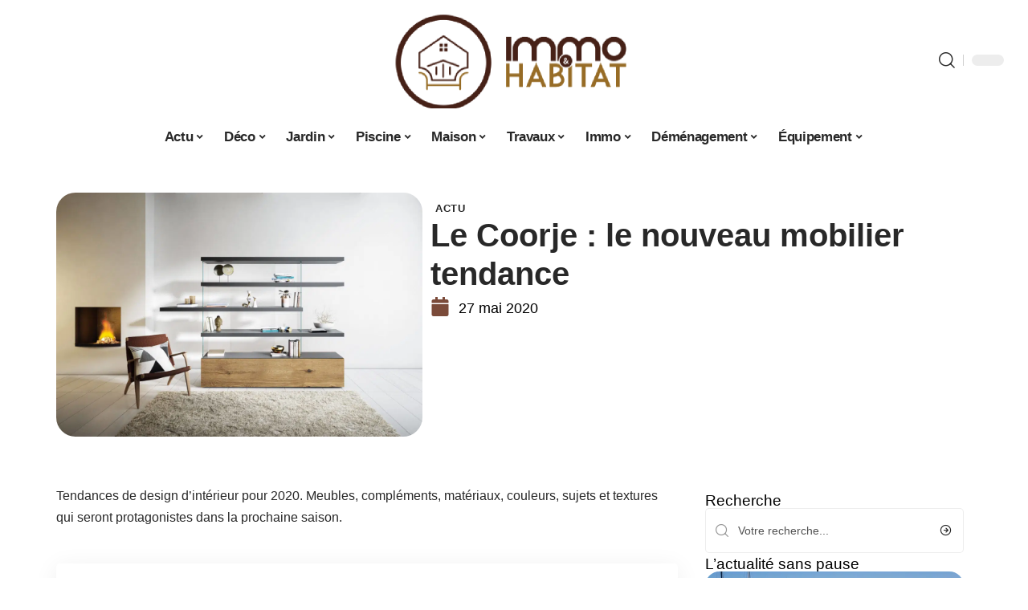

--- FILE ---
content_type: text/html; charset=UTF-8
request_url: https://www.immo-et-habitat.com/le-coorje-le-nouveau-mobilier-tendance/
body_size: 34143
content:
<!DOCTYPE html>
<html lang="fr-FR">
<head><meta charset="UTF-8"><script>if(navigator.userAgent.match(/MSIE|Internet Explorer/i)||navigator.userAgent.match(/Trident\/7\..*?rv:11/i)){var href=document.location.href;if(!href.match(/[?&]nowprocket/)){if(href.indexOf("?")==-1){if(href.indexOf("#")==-1){document.location.href=href+"?nowprocket=1"}else{document.location.href=href.replace("#","?nowprocket=1#")}}else{if(href.indexOf("#")==-1){document.location.href=href+"&nowprocket=1"}else{document.location.href=href.replace("#","&nowprocket=1#")}}}}</script><script>(()=>{class RocketLazyLoadScripts{constructor(){this.v="2.0.4",this.userEvents=["keydown","keyup","mousedown","mouseup","mousemove","mouseover","mouseout","touchmove","touchstart","touchend","touchcancel","wheel","click","dblclick","input"],this.attributeEvents=["onblur","onclick","oncontextmenu","ondblclick","onfocus","onmousedown","onmouseenter","onmouseleave","onmousemove","onmouseout","onmouseover","onmouseup","onmousewheel","onscroll","onsubmit"]}async t(){this.i(),this.o(),/iP(ad|hone)/.test(navigator.userAgent)&&this.h(),this.u(),this.l(this),this.m(),this.k(this),this.p(this),this._(),await Promise.all([this.R(),this.L()]),this.lastBreath=Date.now(),this.S(this),this.P(),this.D(),this.O(),this.M(),await this.C(this.delayedScripts.normal),await this.C(this.delayedScripts.defer),await this.C(this.delayedScripts.async),await this.T(),await this.F(),await this.j(),await this.A(),window.dispatchEvent(new Event("rocket-allScriptsLoaded")),this.everythingLoaded=!0,this.lastTouchEnd&&await new Promise(t=>setTimeout(t,500-Date.now()+this.lastTouchEnd)),this.I(),this.H(),this.U(),this.W()}i(){this.CSPIssue=sessionStorage.getItem("rocketCSPIssue"),document.addEventListener("securitypolicyviolation",t=>{this.CSPIssue||"script-src-elem"!==t.violatedDirective||"data"!==t.blockedURI||(this.CSPIssue=!0,sessionStorage.setItem("rocketCSPIssue",!0))},{isRocket:!0})}o(){window.addEventListener("pageshow",t=>{this.persisted=t.persisted,this.realWindowLoadedFired=!0},{isRocket:!0}),window.addEventListener("pagehide",()=>{this.onFirstUserAction=null},{isRocket:!0})}h(){let t;function e(e){t=e}window.addEventListener("touchstart",e,{isRocket:!0}),window.addEventListener("touchend",function i(o){o.changedTouches[0]&&t.changedTouches[0]&&Math.abs(o.changedTouches[0].pageX-t.changedTouches[0].pageX)<10&&Math.abs(o.changedTouches[0].pageY-t.changedTouches[0].pageY)<10&&o.timeStamp-t.timeStamp<200&&(window.removeEventListener("touchstart",e,{isRocket:!0}),window.removeEventListener("touchend",i,{isRocket:!0}),"INPUT"===o.target.tagName&&"text"===o.target.type||(o.target.dispatchEvent(new TouchEvent("touchend",{target:o.target,bubbles:!0})),o.target.dispatchEvent(new MouseEvent("mouseover",{target:o.target,bubbles:!0})),o.target.dispatchEvent(new PointerEvent("click",{target:o.target,bubbles:!0,cancelable:!0,detail:1,clientX:o.changedTouches[0].clientX,clientY:o.changedTouches[0].clientY})),event.preventDefault()))},{isRocket:!0})}q(t){this.userActionTriggered||("mousemove"!==t.type||this.firstMousemoveIgnored?"keyup"===t.type||"mouseover"===t.type||"mouseout"===t.type||(this.userActionTriggered=!0,this.onFirstUserAction&&this.onFirstUserAction()):this.firstMousemoveIgnored=!0),"click"===t.type&&t.preventDefault(),t.stopPropagation(),t.stopImmediatePropagation(),"touchstart"===this.lastEvent&&"touchend"===t.type&&(this.lastTouchEnd=Date.now()),"click"===t.type&&(this.lastTouchEnd=0),this.lastEvent=t.type,t.composedPath&&t.composedPath()[0].getRootNode()instanceof ShadowRoot&&(t.rocketTarget=t.composedPath()[0]),this.savedUserEvents.push(t)}u(){this.savedUserEvents=[],this.userEventHandler=this.q.bind(this),this.userEvents.forEach(t=>window.addEventListener(t,this.userEventHandler,{passive:!1,isRocket:!0})),document.addEventListener("visibilitychange",this.userEventHandler,{isRocket:!0})}U(){this.userEvents.forEach(t=>window.removeEventListener(t,this.userEventHandler,{passive:!1,isRocket:!0})),document.removeEventListener("visibilitychange",this.userEventHandler,{isRocket:!0}),this.savedUserEvents.forEach(t=>{(t.rocketTarget||t.target).dispatchEvent(new window[t.constructor.name](t.type,t))})}m(){const t="return false",e=Array.from(this.attributeEvents,t=>"data-rocket-"+t),i="["+this.attributeEvents.join("],[")+"]",o="[data-rocket-"+this.attributeEvents.join("],[data-rocket-")+"]",s=(e,i,o)=>{o&&o!==t&&(e.setAttribute("data-rocket-"+i,o),e["rocket"+i]=new Function("event",o),e.setAttribute(i,t))};new MutationObserver(t=>{for(const n of t)"attributes"===n.type&&(n.attributeName.startsWith("data-rocket-")||this.everythingLoaded?n.attributeName.startsWith("data-rocket-")&&this.everythingLoaded&&this.N(n.target,n.attributeName.substring(12)):s(n.target,n.attributeName,n.target.getAttribute(n.attributeName))),"childList"===n.type&&n.addedNodes.forEach(t=>{if(t.nodeType===Node.ELEMENT_NODE)if(this.everythingLoaded)for(const i of[t,...t.querySelectorAll(o)])for(const t of i.getAttributeNames())e.includes(t)&&this.N(i,t.substring(12));else for(const e of[t,...t.querySelectorAll(i)])for(const t of e.getAttributeNames())this.attributeEvents.includes(t)&&s(e,t,e.getAttribute(t))})}).observe(document,{subtree:!0,childList:!0,attributeFilter:[...this.attributeEvents,...e]})}I(){this.attributeEvents.forEach(t=>{document.querySelectorAll("[data-rocket-"+t+"]").forEach(e=>{this.N(e,t)})})}N(t,e){const i=t.getAttribute("data-rocket-"+e);i&&(t.setAttribute(e,i),t.removeAttribute("data-rocket-"+e))}k(t){Object.defineProperty(HTMLElement.prototype,"onclick",{get(){return this.rocketonclick||null},set(e){this.rocketonclick=e,this.setAttribute(t.everythingLoaded?"onclick":"data-rocket-onclick","this.rocketonclick(event)")}})}S(t){function e(e,i){let o=e[i];e[i]=null,Object.defineProperty(e,i,{get:()=>o,set(s){t.everythingLoaded?o=s:e["rocket"+i]=o=s}})}e(document,"onreadystatechange"),e(window,"onload"),e(window,"onpageshow");try{Object.defineProperty(document,"readyState",{get:()=>t.rocketReadyState,set(e){t.rocketReadyState=e},configurable:!0}),document.readyState="loading"}catch(t){console.log("WPRocket DJE readyState conflict, bypassing")}}l(t){this.originalAddEventListener=EventTarget.prototype.addEventListener,this.originalRemoveEventListener=EventTarget.prototype.removeEventListener,this.savedEventListeners=[],EventTarget.prototype.addEventListener=function(e,i,o){o&&o.isRocket||!t.B(e,this)&&!t.userEvents.includes(e)||t.B(e,this)&&!t.userActionTriggered||e.startsWith("rocket-")||t.everythingLoaded?t.originalAddEventListener.call(this,e,i,o):(t.savedEventListeners.push({target:this,remove:!1,type:e,func:i,options:o}),"mouseenter"!==e&&"mouseleave"!==e||t.originalAddEventListener.call(this,e,t.savedUserEvents.push,o))},EventTarget.prototype.removeEventListener=function(e,i,o){o&&o.isRocket||!t.B(e,this)&&!t.userEvents.includes(e)||t.B(e,this)&&!t.userActionTriggered||e.startsWith("rocket-")||t.everythingLoaded?t.originalRemoveEventListener.call(this,e,i,o):t.savedEventListeners.push({target:this,remove:!0,type:e,func:i,options:o})}}J(t,e){this.savedEventListeners=this.savedEventListeners.filter(i=>{let o=i.type,s=i.target||window;return e!==o||t!==s||(this.B(o,s)&&(i.type="rocket-"+o),this.$(i),!1)})}H(){EventTarget.prototype.addEventListener=this.originalAddEventListener,EventTarget.prototype.removeEventListener=this.originalRemoveEventListener,this.savedEventListeners.forEach(t=>this.$(t))}$(t){t.remove?this.originalRemoveEventListener.call(t.target,t.type,t.func,t.options):this.originalAddEventListener.call(t.target,t.type,t.func,t.options)}p(t){let e;function i(e){return t.everythingLoaded?e:e.split(" ").map(t=>"load"===t||t.startsWith("load.")?"rocket-jquery-load":t).join(" ")}function o(o){function s(e){const s=o.fn[e];o.fn[e]=o.fn.init.prototype[e]=function(){return this[0]===window&&t.userActionTriggered&&("string"==typeof arguments[0]||arguments[0]instanceof String?arguments[0]=i(arguments[0]):"object"==typeof arguments[0]&&Object.keys(arguments[0]).forEach(t=>{const e=arguments[0][t];delete arguments[0][t],arguments[0][i(t)]=e})),s.apply(this,arguments),this}}if(o&&o.fn&&!t.allJQueries.includes(o)){const e={DOMContentLoaded:[],"rocket-DOMContentLoaded":[]};for(const t in e)document.addEventListener(t,()=>{e[t].forEach(t=>t())},{isRocket:!0});o.fn.ready=o.fn.init.prototype.ready=function(i){function s(){parseInt(o.fn.jquery)>2?setTimeout(()=>i.bind(document)(o)):i.bind(document)(o)}return"function"==typeof i&&(t.realDomReadyFired?!t.userActionTriggered||t.fauxDomReadyFired?s():e["rocket-DOMContentLoaded"].push(s):e.DOMContentLoaded.push(s)),o([])},s("on"),s("one"),s("off"),t.allJQueries.push(o)}e=o}t.allJQueries=[],o(window.jQuery),Object.defineProperty(window,"jQuery",{get:()=>e,set(t){o(t)}})}P(){const t=new Map;document.write=document.writeln=function(e){const i=document.currentScript,o=document.createRange(),s=i.parentElement;let n=t.get(i);void 0===n&&(n=i.nextSibling,t.set(i,n));const c=document.createDocumentFragment();o.setStart(c,0),c.appendChild(o.createContextualFragment(e)),s.insertBefore(c,n)}}async R(){return new Promise(t=>{this.userActionTriggered?t():this.onFirstUserAction=t})}async L(){return new Promise(t=>{document.addEventListener("DOMContentLoaded",()=>{this.realDomReadyFired=!0,t()},{isRocket:!0})})}async j(){return this.realWindowLoadedFired?Promise.resolve():new Promise(t=>{window.addEventListener("load",t,{isRocket:!0})})}M(){this.pendingScripts=[];this.scriptsMutationObserver=new MutationObserver(t=>{for(const e of t)e.addedNodes.forEach(t=>{"SCRIPT"!==t.tagName||t.noModule||t.isWPRocket||this.pendingScripts.push({script:t,promise:new Promise(e=>{const i=()=>{const i=this.pendingScripts.findIndex(e=>e.script===t);i>=0&&this.pendingScripts.splice(i,1),e()};t.addEventListener("load",i,{isRocket:!0}),t.addEventListener("error",i,{isRocket:!0}),setTimeout(i,1e3)})})})}),this.scriptsMutationObserver.observe(document,{childList:!0,subtree:!0})}async F(){await this.X(),this.pendingScripts.length?(await this.pendingScripts[0].promise,await this.F()):this.scriptsMutationObserver.disconnect()}D(){this.delayedScripts={normal:[],async:[],defer:[]},document.querySelectorAll("script[type$=rocketlazyloadscript]").forEach(t=>{t.hasAttribute("data-rocket-src")?t.hasAttribute("async")&&!1!==t.async?this.delayedScripts.async.push(t):t.hasAttribute("defer")&&!1!==t.defer||"module"===t.getAttribute("data-rocket-type")?this.delayedScripts.defer.push(t):this.delayedScripts.normal.push(t):this.delayedScripts.normal.push(t)})}async _(){await this.L();let t=[];document.querySelectorAll("script[type$=rocketlazyloadscript][data-rocket-src]").forEach(e=>{let i=e.getAttribute("data-rocket-src");if(i&&!i.startsWith("data:")){i.startsWith("//")&&(i=location.protocol+i);try{const o=new URL(i).origin;o!==location.origin&&t.push({src:o,crossOrigin:e.crossOrigin||"module"===e.getAttribute("data-rocket-type")})}catch(t){}}}),t=[...new Map(t.map(t=>[JSON.stringify(t),t])).values()],this.Y(t,"preconnect")}async G(t){if(await this.K(),!0!==t.noModule||!("noModule"in HTMLScriptElement.prototype))return new Promise(e=>{let i;function o(){(i||t).setAttribute("data-rocket-status","executed"),e()}try{if(navigator.userAgent.includes("Firefox/")||""===navigator.vendor||this.CSPIssue)i=document.createElement("script"),[...t.attributes].forEach(t=>{let e=t.nodeName;"type"!==e&&("data-rocket-type"===e&&(e="type"),"data-rocket-src"===e&&(e="src"),i.setAttribute(e,t.nodeValue))}),t.text&&(i.text=t.text),t.nonce&&(i.nonce=t.nonce),i.hasAttribute("src")?(i.addEventListener("load",o,{isRocket:!0}),i.addEventListener("error",()=>{i.setAttribute("data-rocket-status","failed-network"),e()},{isRocket:!0}),setTimeout(()=>{i.isConnected||e()},1)):(i.text=t.text,o()),i.isWPRocket=!0,t.parentNode.replaceChild(i,t);else{const i=t.getAttribute("data-rocket-type"),s=t.getAttribute("data-rocket-src");i?(t.type=i,t.removeAttribute("data-rocket-type")):t.removeAttribute("type"),t.addEventListener("load",o,{isRocket:!0}),t.addEventListener("error",i=>{this.CSPIssue&&i.target.src.startsWith("data:")?(console.log("WPRocket: CSP fallback activated"),t.removeAttribute("src"),this.G(t).then(e)):(t.setAttribute("data-rocket-status","failed-network"),e())},{isRocket:!0}),s?(t.fetchPriority="high",t.removeAttribute("data-rocket-src"),t.src=s):t.src="data:text/javascript;base64,"+window.btoa(unescape(encodeURIComponent(t.text)))}}catch(i){t.setAttribute("data-rocket-status","failed-transform"),e()}});t.setAttribute("data-rocket-status","skipped")}async C(t){const e=t.shift();return e?(e.isConnected&&await this.G(e),this.C(t)):Promise.resolve()}O(){this.Y([...this.delayedScripts.normal,...this.delayedScripts.defer,...this.delayedScripts.async],"preload")}Y(t,e){this.trash=this.trash||[];let i=!0;var o=document.createDocumentFragment();t.forEach(t=>{const s=t.getAttribute&&t.getAttribute("data-rocket-src")||t.src;if(s&&!s.startsWith("data:")){const n=document.createElement("link");n.href=s,n.rel=e,"preconnect"!==e&&(n.as="script",n.fetchPriority=i?"high":"low"),t.getAttribute&&"module"===t.getAttribute("data-rocket-type")&&(n.crossOrigin=!0),t.crossOrigin&&(n.crossOrigin=t.crossOrigin),t.integrity&&(n.integrity=t.integrity),t.nonce&&(n.nonce=t.nonce),o.appendChild(n),this.trash.push(n),i=!1}}),document.head.appendChild(o)}W(){this.trash.forEach(t=>t.remove())}async T(){try{document.readyState="interactive"}catch(t){}this.fauxDomReadyFired=!0;try{await this.K(),this.J(document,"readystatechange"),document.dispatchEvent(new Event("rocket-readystatechange")),await this.K(),document.rocketonreadystatechange&&document.rocketonreadystatechange(),await this.K(),this.J(document,"DOMContentLoaded"),document.dispatchEvent(new Event("rocket-DOMContentLoaded")),await this.K(),this.J(window,"DOMContentLoaded"),window.dispatchEvent(new Event("rocket-DOMContentLoaded"))}catch(t){console.error(t)}}async A(){try{document.readyState="complete"}catch(t){}try{await this.K(),this.J(document,"readystatechange"),document.dispatchEvent(new Event("rocket-readystatechange")),await this.K(),document.rocketonreadystatechange&&document.rocketonreadystatechange(),await this.K(),this.J(window,"load"),window.dispatchEvent(new Event("rocket-load")),await this.K(),window.rocketonload&&window.rocketonload(),await this.K(),this.allJQueries.forEach(t=>t(window).trigger("rocket-jquery-load")),await this.K(),this.J(window,"pageshow");const t=new Event("rocket-pageshow");t.persisted=this.persisted,window.dispatchEvent(t),await this.K(),window.rocketonpageshow&&window.rocketonpageshow({persisted:this.persisted})}catch(t){console.error(t)}}async K(){Date.now()-this.lastBreath>45&&(await this.X(),this.lastBreath=Date.now())}async X(){return document.hidden?new Promise(t=>setTimeout(t)):new Promise(t=>requestAnimationFrame(t))}B(t,e){return e===document&&"readystatechange"===t||(e===document&&"DOMContentLoaded"===t||(e===window&&"DOMContentLoaded"===t||(e===window&&"load"===t||e===window&&"pageshow"===t)))}static run(){(new RocketLazyLoadScripts).t()}}RocketLazyLoadScripts.run()})();</script>
    
    <meta http-equiv="X-UA-Compatible" content="IE=edge">
    <meta name="viewport" content="width=device-width, initial-scale=1">
    <link rel="profile" href="https://gmpg.org/xfn/11">
	<meta name='robots' content='index, follow, max-image-preview:large, max-snippet:-1, max-video-preview:-1' />
            <link rel="apple-touch-icon" href="https://www.immo-et-habitat.com/wp-content/uploads/immo-et-habitat.com-512x512_2-2.png"/>
		            <meta name="msapplication-TileColor" content="#ffffff">
            <meta name="msapplication-TileImage" content="https://www.immo-et-habitat.com/wp-content/uploads/immo-et-habitat.com-512x512_2-2.png"/>
		<meta http-equiv="Content-Security-Policy" content="upgrade-insecure-requests">

	<!-- This site is optimized with the Yoast SEO plugin v26.8 - https://yoast.com/product/yoast-seo-wordpress/ -->
	<title>Le Coorje : le nouveau mobilier tendance - Immo et Habitat</title>
	<link rel="canonical" href="https://www.immo-et-habitat.com/le-coorje-le-nouveau-mobilier-tendance/" />
	<meta property="og:locale" content="fr_FR" />
	<meta property="og:type" content="article" />
	<meta property="og:title" content="Le Coorje : le nouveau mobilier tendance - Immo et Habitat" />
	<meta property="og:description" content="Tendances de design d&rsquo;intérieur pour 2020. Meubles, compléments, matériaux, couleurs, sujets et textures qui seront protagonistes dans la prochaine saison. Sommaire Recherchez leConfort Bibliothèques et conteneurs Murs équipés Couleurs vives Couleur de cuisine noir Métal Décorations Éclairage Paille de Vienne Recommandé pour vous : À qui s’adresse le nouveau prêt à taux zéro pour la [&hellip;]" />
	<meta property="og:url" content="https://www.immo-et-habitat.com/le-coorje-le-nouveau-mobilier-tendance/" />
	<meta property="og:site_name" content="Immo et Habitat" />
	<meta property="article:published_time" content="2020-05-27T00:00:00+00:00" />
	<meta property="article:modified_time" content="2021-02-05T23:38:49+00:00" />
	<meta property="og:image" content="https://www.immo-et-habitat.com/wp-content/uploads/Libreria-Soggiorno-3.jpg" />
	<meta property="og:image:width" content="1200" />
	<meta property="og:image:height" content="800" />
	<meta property="og:image:type" content="image/jpeg" />
	<meta name="author" content="Tangi" />
	<meta name="twitter:card" content="summary_large_image" />
	<meta name="twitter:label1" content="Écrit par" />
	<meta name="twitter:data1" content="Tangi" />
	<meta name="twitter:label2" content="Durée de lecture estimée" />
	<meta name="twitter:data2" content="5 minutes" />
	<script type="application/ld+json" class="yoast-schema-graph">{"@context":"https://schema.org","@graph":[{"@type":"Article","@id":"https://www.immo-et-habitat.com/le-coorje-le-nouveau-mobilier-tendance/#article","isPartOf":{"@id":"https://www.immo-et-habitat.com/le-coorje-le-nouveau-mobilier-tendance/"},"author":{"name":"Tangi","@id":"https://www.immo-et-habitat.com/#/schema/person/6b867df54d472120638cbb03862f4243"},"headline":"Le Coorje : le nouveau mobilier tendance","datePublished":"2020-05-27T00:00:00+00:00","dateModified":"2021-02-05T23:38:49+00:00","mainEntityOfPage":{"@id":"https://www.immo-et-habitat.com/le-coorje-le-nouveau-mobilier-tendance/"},"wordCount":955,"image":{"@id":"https://www.immo-et-habitat.com/le-coorje-le-nouveau-mobilier-tendance/#primaryimage"},"thumbnailUrl":"https://www.immo-et-habitat.com/wp-content/uploads/Libreria-Soggiorno-3.jpg","articleSection":["Actu"],"inLanguage":"fr-FR"},{"@type":"WebPage","@id":"https://www.immo-et-habitat.com/le-coorje-le-nouveau-mobilier-tendance/","url":"https://www.immo-et-habitat.com/le-coorje-le-nouveau-mobilier-tendance/","name":"Le Coorje : le nouveau mobilier tendance - Immo et Habitat","isPartOf":{"@id":"https://www.immo-et-habitat.com/#website"},"primaryImageOfPage":{"@id":"https://www.immo-et-habitat.com/le-coorje-le-nouveau-mobilier-tendance/#primaryimage"},"image":{"@id":"https://www.immo-et-habitat.com/le-coorje-le-nouveau-mobilier-tendance/#primaryimage"},"thumbnailUrl":"https://www.immo-et-habitat.com/wp-content/uploads/Libreria-Soggiorno-3.jpg","datePublished":"2020-05-27T00:00:00+00:00","dateModified":"2021-02-05T23:38:49+00:00","author":{"@id":"https://www.immo-et-habitat.com/#/schema/person/6b867df54d472120638cbb03862f4243"},"breadcrumb":{"@id":"https://www.immo-et-habitat.com/le-coorje-le-nouveau-mobilier-tendance/#breadcrumb"},"inLanguage":"fr-FR","potentialAction":[{"@type":"ReadAction","target":["https://www.immo-et-habitat.com/le-coorje-le-nouveau-mobilier-tendance/"]}]},{"@type":"ImageObject","inLanguage":"fr-FR","@id":"https://www.immo-et-habitat.com/le-coorje-le-nouveau-mobilier-tendance/#primaryimage","url":"https://www.immo-et-habitat.com/wp-content/uploads/Libreria-Soggiorno-3.jpg","contentUrl":"https://www.immo-et-habitat.com/wp-content/uploads/Libreria-Soggiorno-3.jpg","width":1200,"height":800},{"@type":"BreadcrumbList","@id":"https://www.immo-et-habitat.com/le-coorje-le-nouveau-mobilier-tendance/#breadcrumb","itemListElement":[{"@type":"ListItem","position":1,"name":"Accueil","item":"https://www.immo-et-habitat.com/"},{"@type":"ListItem","position":2,"name":"Le Coorje : le nouveau mobilier tendance"}]},{"@type":"WebSite","@id":"https://www.immo-et-habitat.com/#website","url":"https://www.immo-et-habitat.com/","name":"Immo et Habitat","description":"Les conseils de nos experts","potentialAction":[{"@type":"SearchAction","target":{"@type":"EntryPoint","urlTemplate":"https://www.immo-et-habitat.com/?s={search_term_string}"},"query-input":{"@type":"PropertyValueSpecification","valueRequired":true,"valueName":"search_term_string"}}],"inLanguage":"fr-FR"},{"@type":"Person","@id":"https://www.immo-et-habitat.com/#/schema/person/6b867df54d472120638cbb03862f4243","name":"Tangi","image":{"@type":"ImageObject","inLanguage":"fr-FR","@id":"https://www.immo-et-habitat.com/#/schema/person/image/","url":"https://secure.gravatar.com/avatar/884b0b72276dfdf201f3097e074b3ceadb8884716c28ec451ba6717146beffe3?s=96&d=mm&r=g","contentUrl":"https://secure.gravatar.com/avatar/884b0b72276dfdf201f3097e074b3ceadb8884716c28ec451ba6717146beffe3?s=96&d=mm&r=g","caption":"Tangi"},"url":"https://www.immo-et-habitat.com/author/tangi/"}]}</script>
	<!-- / Yoast SEO plugin. -->


<link rel="alternate" type="application/rss+xml" title="Immo et Habitat &raquo; Flux" href="https://www.immo-et-habitat.com/feed/" />
<link rel="alternate" title="oEmbed (JSON)" type="application/json+oembed" href="https://www.immo-et-habitat.com/wp-json/oembed/1.0/embed?url=https%3A%2F%2Fwww.immo-et-habitat.com%2Fle-coorje-le-nouveau-mobilier-tendance%2F" />
<link rel="alternate" title="oEmbed (XML)" type="text/xml+oembed" href="https://www.immo-et-habitat.com/wp-json/oembed/1.0/embed?url=https%3A%2F%2Fwww.immo-et-habitat.com%2Fle-coorje-le-nouveau-mobilier-tendance%2F&#038;format=xml" />
<style id='wp-img-auto-sizes-contain-inline-css'>
img:is([sizes=auto i],[sizes^="auto," i]){contain-intrinsic-size:3000px 1500px}
/*# sourceURL=wp-img-auto-sizes-contain-inline-css */
</style>
<link data-minify="1" rel='stylesheet' id='global-tweaks-css' href='https://www.immo-et-habitat.com/wp-content/cache/min/1/wp-content/plugins/zz-awp-optimize/assets/css/global-tweaks.css?ver=1768792847' media='all' />
<link data-minify="1" rel='stylesheet' id='theme-tweaks-css' href='https://www.immo-et-habitat.com/wp-content/cache/min/1/wp-content/plugins/zz-awp-optimize/inc/themes/foxiz/assets/css/tweaks.css?ver=1768792847' media='all' />
<link data-minify="1" rel='stylesheet' id='font-system-css' href='https://www.immo-et-habitat.com/wp-content/cache/min/1/wp-content/plugins/zz-awp-optimize/assets/css/font-system.css?ver=1768792847' media='all' />
<style id='wp-emoji-styles-inline-css'>

	img.wp-smiley, img.emoji {
		display: inline !important;
		border: none !important;
		box-shadow: none !important;
		height: 1em !important;
		width: 1em !important;
		margin: 0 0.07em !important;
		vertical-align: -0.1em !important;
		background: none !important;
		padding: 0 !important;
	}
/*# sourceURL=wp-emoji-styles-inline-css */
</style>
<link rel='stylesheet' id='elementor-frontend-css' href='https://www.immo-et-habitat.com/wp-content/plugins/elementor/assets/css/frontend.min.css?ver=3.34.2' media='all' />
<link rel='stylesheet' id='elementor-post-4616-css' href='https://www.immo-et-habitat.com/wp-content/uploads/elementor/css/post-4616.css?ver=1768792846' media='all' />
<link rel='stylesheet' id='elementor-post-4617-css' href='https://www.immo-et-habitat.com/wp-content/uploads/elementor/css/post-4617.css?ver=1768792849' media='all' />
<link data-minify="1" rel='stylesheet' id='foxiz-main-css' href='https://www.immo-et-habitat.com/wp-content/cache/min/1/wp-content/themes/foxiz/assets/css/main.css?ver=1768792847' media='all' />
<link data-minify="1" rel='stylesheet' id='foxiz-print-css' href='https://www.immo-et-habitat.com/wp-content/cache/min/1/wp-content/themes/foxiz/assets/css/print.css?ver=1768792847' media='all' />
<link rel='stylesheet' id='foxiz-style-css' href='https://www.immo-et-habitat.com/wp-content/themes/foxiz-child-031/style.css?ver=1.8.1' media='all' />
<style id='foxiz-style-inline-css'>
:root {--g-color :#7B4B3A;--g-color-90 :#7B4B3Ae6;}[data-theme="dark"].is-hd-4 {--nav-bg: #191c20;--nav-bg-from: #191c20;--nav-bg-to: #191c20;}[data-theme="dark"].is-hd-5, [data-theme="dark"].is-hd-5:not(.sticky-on) {--nav-bg: #191c20;--nav-bg-from: #191c20;--nav-bg-to: #191c20;}:root {--max-width-wo-sb : 860px;--hyperlink-line-color :var(--g-color);}.search-header:before { background-repeat : no-repeat;background-size : cover;background-attachment : scroll;background-position : center center;}[data-theme="dark"] .search-header:before { background-repeat : no-repeat;background-size : cover;background-attachment : scroll;background-position : center center;}.footer-has-bg { background-color : #88888812;}#amp-mobile-version-switcher { display: none; }
/*# sourceURL=foxiz-style-inline-css */
</style>
<link data-minify="1" rel='stylesheet' id='foxiz-parent-css' href='https://www.immo-et-habitat.com/wp-content/cache/min/1/wp-content/themes/foxiz/style.css?ver=1768792847' media='all' />
<link rel='stylesheet' id='foxiz-child-css' href='https://www.immo-et-habitat.com/wp-content/themes/foxiz-child-031/style.css?ver=1765953786' media='all' />
<link data-minify="1" rel='stylesheet' id='foxiz-theme031-color-css' href='https://www.immo-et-habitat.com/wp-content/cache/min/1/wp-content/themes/foxiz-child-031/style-theme031-color.css?ver=1768792847' media='all' />
<link data-minify="1" rel='stylesheet' id='foxiz-theme031-general-css' href='https://www.immo-et-habitat.com/wp-content/cache/min/1/wp-content/themes/foxiz-child-031/style-theme031-general.css?ver=1768792847' media='all' />
<link data-minify="1" rel='stylesheet' id='foxiz-theme031-css' href='https://www.immo-et-habitat.com/wp-content/cache/min/1/wp-content/themes/foxiz-child-031/style-theme031.css?ver=1768792847' media='all' />
<link data-minify="1" rel='stylesheet' id='foxiz-contact-css' href='https://www.immo-et-habitat.com/wp-content/cache/min/1/wp-content/themes/foxiz-child-031/style-contact.css?ver=1768792847' media='all' />
<link data-minify="1" rel='stylesheet' id='foxiz-custom-css' href='https://www.immo-et-habitat.com/wp-content/cache/min/1/wp-content/themes/foxiz-child-031/style-custom.css?ver=1768792847' media='all' />
<style id='rocket-lazyload-inline-css'>
.rll-youtube-player{position:relative;padding-bottom:56.23%;height:0;overflow:hidden;max-width:100%;}.rll-youtube-player:focus-within{outline: 2px solid currentColor;outline-offset: 5px;}.rll-youtube-player iframe{position:absolute;top:0;left:0;width:100%;height:100%;z-index:100;background:0 0}.rll-youtube-player img{bottom:0;display:block;left:0;margin:auto;max-width:100%;width:100%;position:absolute;right:0;top:0;border:none;height:auto;-webkit-transition:.4s all;-moz-transition:.4s all;transition:.4s all}.rll-youtube-player img:hover{-webkit-filter:brightness(75%)}.rll-youtube-player .play{height:100%;width:100%;left:0;top:0;position:absolute;background:var(--wpr-bg-5a81097a-cad4-4277-a4a2-66b08613d307) no-repeat center;background-color: transparent !important;cursor:pointer;border:none;}.wp-embed-responsive .wp-has-aspect-ratio .rll-youtube-player{position:absolute;padding-bottom:0;width:100%;height:100%;top:0;bottom:0;left:0;right:0}
/*# sourceURL=rocket-lazyload-inline-css */
</style>
<script src="https://www.immo-et-habitat.com/wp-includes/js/jquery/jquery.min.js?ver=3.7.1" id="jquery-core-js" data-rocket-defer defer></script>
<script src="https://www.immo-et-habitat.com/wp-includes/js/jquery/jquery-migrate.min.js?ver=3.4.1" id="jquery-migrate-js" data-rocket-defer defer></script>
<link rel="https://api.w.org/" href="https://www.immo-et-habitat.com/wp-json/" /><link rel="alternate" title="JSON" type="application/json" href="https://www.immo-et-habitat.com/wp-json/wp/v2/posts/344" /><meta name="generator" content="WordPress 6.9" />
<link rel='shortlink' href='https://www.immo-et-habitat.com/?p=344' />
<link rel="EditURI" type="application/rsd+xml" title="RSD" href="https://www.immo-et-habitat.com/send.php?rsd" />
<!-- Google tag (gtag.js) -->
<script type="rocketlazyloadscript" async data-rocket-src="https://www.googletagmanager.com/gtag/js?id=G-RX3T1PBW0Z"></script>
<script type="rocketlazyloadscript">
  window.dataLayer = window.dataLayer || [];
  function gtag(){dataLayer.push(arguments);}
  gtag('js', new Date());

  gtag('config', 'G-RX3T1PBW0Z');
</script>
<link rel="icon" type="image/png" href="/wp-content/uploads/fbrfg/favicon-96x96.png" sizes="96x96" />
<link rel="icon" type="image/svg+xml" href="/wp-content/uploads/fbrfg/favicon.svg" />
<link rel="shortcut icon" href="/wp-content/uploads/fbrfg/favicon.ico" />
<link rel="apple-touch-icon" sizes="180x180" href="/wp-content/uploads/fbrfg/apple-touch-icon.png" />
<link rel="manifest" href="/wp-content/uploads/fbrfg/site.webmanifest" /><style>
        .elementor-widget-sidebar {
            position: sticky !important;
            top: 20px !important;
        }
    </style><meta name="generator" content="Elementor 3.34.2; features: e_font_icon_svg, additional_custom_breakpoints; settings: css_print_method-external, google_font-enabled, font_display-swap">
			<style>
				.e-con.e-parent:nth-of-type(n+4):not(.e-lazyloaded):not(.e-no-lazyload),
				.e-con.e-parent:nth-of-type(n+4):not(.e-lazyloaded):not(.e-no-lazyload) * {
					background-image: none !important;
				}
				@media screen and (max-height: 1024px) {
					.e-con.e-parent:nth-of-type(n+3):not(.e-lazyloaded):not(.e-no-lazyload),
					.e-con.e-parent:nth-of-type(n+3):not(.e-lazyloaded):not(.e-no-lazyload) * {
						background-image: none !important;
					}
				}
				@media screen and (max-height: 640px) {
					.e-con.e-parent:nth-of-type(n+2):not(.e-lazyloaded):not(.e-no-lazyload),
					.e-con.e-parent:nth-of-type(n+2):not(.e-lazyloaded):not(.e-no-lazyload) * {
						background-image: none !important;
					}
				}
			</style>
			<link rel="icon" href="https://www.immo-et-habitat.com/wp-content/uploads/immo-et-habitat.com-512x512_2-2-150x150.png" sizes="32x32" />
<link rel="icon" href="https://www.immo-et-habitat.com/wp-content/uploads/immo-et-habitat.com-512x512_2-2-300x300.png" sizes="192x192" />
<link rel="apple-touch-icon" href="https://www.immo-et-habitat.com/wp-content/uploads/immo-et-habitat.com-512x512_2-2-300x300.png" />
<meta name="msapplication-TileImage" content="https://www.immo-et-habitat.com/wp-content/uploads/immo-et-habitat.com-512x512_2-2-300x300.png" />
<noscript><style id="rocket-lazyload-nojs-css">.rll-youtube-player, [data-lazy-src]{display:none !important;}</style></noscript><style id="wpr-lazyload-bg-container"></style><style id="wpr-lazyload-bg-exclusion"></style>
<noscript>
<style id="wpr-lazyload-bg-nostyle">.rll-youtube-player .play{--wpr-bg-5a81097a-cad4-4277-a4a2-66b08613d307: url('https://www.immo-et-habitat.com/wp-content/plugins/wp-rocket/assets/img/youtube.png');}</style>
</noscript>
<script type="application/javascript">const rocket_pairs = [{"selector":".rll-youtube-player .play","style":".rll-youtube-player .play{--wpr-bg-5a81097a-cad4-4277-a4a2-66b08613d307: url('https:\/\/www.immo-et-habitat.com\/wp-content\/plugins\/wp-rocket\/assets\/img\/youtube.png');}","hash":"5a81097a-cad4-4277-a4a2-66b08613d307","url":"https:\/\/www.immo-et-habitat.com\/wp-content\/plugins\/wp-rocket\/assets\/img\/youtube.png"}]; const rocket_excluded_pairs = [];</script><meta name="generator" content="WP Rocket 3.20.3" data-wpr-features="wpr_lazyload_css_bg_img wpr_delay_js wpr_defer_js wpr_minify_js wpr_lazyload_images wpr_lazyload_iframes wpr_image_dimensions wpr_cache_webp wpr_minify_css wpr_desktop" /></head>
<body data-rsssl=1 class="wp-singular post-template-default single single-post postid-344 single-format-standard wp-embed-responsive wp-theme-foxiz wp-child-theme-foxiz-child-031 elementor-default elementor-kit-4616 menu-ani-1 hover-ani-1 is-rm-1 is-hd-5 is-stemplate is-backtop none-m-backtop is-mstick is-smart-sticky" data-theme="default">
<div data-rocket-location-hash="7e4f4a3adee48df92822953dbaffab3d" class="site-outer">
	        <header data-rocket-location-hash="72b3466cc4fb913b837b2431957584e6" id="site-header" class="header-wrap rb-section header-5 header-fw style-none has-quick-menu">
			        <div data-rocket-location-hash="bf588db960b64fe2d3b70204ea757e70" class="reading-indicator"><span id="reading-progress"></span></div>
		            <div data-rocket-location-hash="eaf1f195b4aae053ed5d930ce5d3c91f" class="logo-sec">
                <div class="logo-sec-inner rb-container edge-padding">
                    <div class="logo-sec-left">
						                    </div>
                    <div class="logo-sec-center">        <div class="logo-wrap is-image-logo site-branding">
            <a href="https://www.immo-et-habitat.com/" class="logo" title="Immo et Habitat">
				<img width="800" height="400" class="logo-default" data-mode="default" src="https://www.immo-et-habitat.com/wp-content/uploads/immo-et-habitat.com-800x400-2.png" srcset="https://www.immo-et-habitat.com/wp-content/uploads/immo-et-habitat.com-800x400-2.png 1x,https://www.immo-et-habitat.com/wp-content/uploads/immo-et-habitat.com-800x400-2.png 2x" alt="Immo et Habitat" decoding="async" loading="eager"><img width="800" height="400" class="logo-dark" data-mode="dark" src="https://www.immo-et-habitat.com/wp-content/uploads/immo-et-habitat.com-800x400-2.png" srcset="https://www.immo-et-habitat.com/wp-content/uploads/immo-et-habitat.com-800x400-2.png 1x,https://www.immo-et-habitat.com/wp-content/uploads/immo-et-habitat.com-800x400-2.png 2x" alt="Immo et Habitat" decoding="async" loading="eager">            </a>
        </div>
		</div>
                    <div class="logo-sec-right">
                        <div class="navbar-right">
							        <div class="wnav-holder w-header-search header-dropdown-outer">
            <a href="#" data-title="Recherche" class="icon-holder header-element search-btn search-trigger" aria-label="search">
				<i class="rbi rbi-search wnav-icon" aria-hidden="true"></i>				            </a>
			                <div class="header-dropdown">
                    <div class="header-search-form">
						        <form method="get" action="https://www.immo-et-habitat.com/" class="rb-search-form">
            <div class="search-form-inner">
				                    <span class="search-icon"><i class="rbi rbi-search" aria-hidden="true"></i></span>
				                <span class="search-text"><input type="text" class="field" placeholder="Votre recherche..." value="" name="s"/></span>
                <span class="rb-search-submit"><input type="submit" value="Recherche"/>                        <i class="rbi rbi-cright" aria-hidden="true"></i></span>
            </div>
        </form>
							                    </div>
                </div>
			        </div>
		        <div class="dark-mode-toggle-wrap">
            <div class="dark-mode-toggle">
                <span class="dark-mode-slide">
                    <i class="dark-mode-slide-btn mode-icon-dark" data-title="Mode lumière"><svg class="svg-icon svg-mode-dark" aria-hidden="true" role="img" focusable="false" xmlns="http://www.w3.org/2000/svg" viewBox="0 0 512 512"><path fill="currentColor" d="M507.681,209.011c-1.297-6.991-7.324-12.111-14.433-12.262c-7.104-0.122-13.347,4.711-14.936,11.643 c-15.26,66.497-73.643,112.94-141.978,112.94c-80.321,0-145.667-65.346-145.667-145.666c0-68.335,46.443-126.718,112.942-141.976 c6.93-1.59,11.791-7.826,11.643-14.934c-0.149-7.108-5.269-13.136-12.259-14.434C287.546,1.454,271.735,0,256,0 C187.62,0,123.333,26.629,74.98,74.981C26.628,123.333,0,187.62,0,256s26.628,132.667,74.98,181.019 C123.333,485.371,187.62,512,256,512s132.667-26.629,181.02-74.981C485.372,388.667,512,324.38,512,256 C512,240.278,510.546,224.469,507.681,209.011z" /></svg></i>
                    <i class="dark-mode-slide-btn mode-icon-default" data-title="Mode sombre"><svg class="svg-icon svg-mode-light" aria-hidden="true" role="img" focusable="false" xmlns="http://www.w3.org/2000/svg" viewBox="0 0 232.447 232.447"><path fill="currentColor" d="M116.211,194.8c-4.143,0-7.5,3.357-7.5,7.5v22.643c0,4.143,3.357,7.5,7.5,7.5s7.5-3.357,7.5-7.5V202.3 C123.711,198.157,120.354,194.8,116.211,194.8z" /><path fill="currentColor" d="M116.211,37.645c4.143,0,7.5-3.357,7.5-7.5V7.505c0-4.143-3.357-7.5-7.5-7.5s-7.5,3.357-7.5,7.5v22.641 C108.711,34.288,112.068,37.645,116.211,37.645z" /><path fill="currentColor" d="M50.054,171.78l-16.016,16.008c-2.93,2.929-2.931,7.677-0.003,10.606c1.465,1.466,3.385,2.198,5.305,2.198 c1.919,0,3.838-0.731,5.302-2.195l16.016-16.008c2.93-2.929,2.931-7.677,0.003-10.606C57.731,168.852,52.982,168.851,50.054,171.78 z" /><path fill="currentColor" d="M177.083,62.852c1.919,0,3.838-0.731,5.302-2.195L198.4,44.649c2.93-2.929,2.931-7.677,0.003-10.606 c-2.93-2.932-7.679-2.931-10.607-0.003l-16.016,16.008c-2.93,2.929-2.931,7.677-0.003,10.607 C173.243,62.12,175.163,62.852,177.083,62.852z" /><path fill="currentColor" d="M37.645,116.224c0-4.143-3.357-7.5-7.5-7.5H7.5c-4.143,0-7.5,3.357-7.5,7.5s3.357,7.5,7.5,7.5h22.645 C34.287,123.724,37.645,120.366,37.645,116.224z" /><path fill="currentColor" d="M224.947,108.724h-22.652c-4.143,0-7.5,3.357-7.5,7.5s3.357,7.5,7.5,7.5h22.652c4.143,0,7.5-3.357,7.5-7.5 S229.09,108.724,224.947,108.724z" /><path fill="currentColor" d="M50.052,60.655c1.465,1.465,3.384,2.197,5.304,2.197c1.919,0,3.839-0.732,5.303-2.196c2.93-2.929,2.93-7.678,0.001-10.606 L44.652,34.042c-2.93-2.93-7.679-2.929-10.606-0.001c-2.93,2.929-2.93,7.678-0.001,10.606L50.052,60.655z" /><path fill="currentColor" d="M182.395,171.782c-2.93-2.929-7.679-2.93-10.606-0.001c-2.93,2.929-2.93,7.678-0.001,10.607l16.007,16.008 c1.465,1.465,3.384,2.197,5.304,2.197c1.919,0,3.839-0.732,5.303-2.196c2.93-2.929,2.93-7.678,0.001-10.607L182.395,171.782z" /><path fill="currentColor" d="M116.22,48.7c-37.232,0-67.523,30.291-67.523,67.523s30.291,67.523,67.523,67.523s67.522-30.291,67.522-67.523 S153.452,48.7,116.22,48.7z M116.22,168.747c-28.962,0-52.523-23.561-52.523-52.523S87.258,63.7,116.22,63.7 c28.961,0,52.522,23.562,52.522,52.523S145.181,168.747,116.22,168.747z" /></svg></i>
                </span>
            </div>
        </div>
		                        </div>
                    </div>
                </div>
            </div>
            <div id="navbar-outer" class="navbar-outer">
                <div id="sticky-holder" class="sticky-holder">
                    <div class="navbar-wrap">
                        <div class="rb-container edge-padding">
                            <div class="navbar-inner">
                                <div class="navbar-center">
									        <nav id="site-navigation" class="main-menu-wrap" aria-label="main menu"><ul id="menu-main-1" class="main-menu rb-menu large-menu" itemscope itemtype="https://www.schema.org/SiteNavigationElement"><li class="menu-item menu-item-type-taxonomy menu-item-object-category current-post-ancestor current-menu-parent current-post-parent menu-item-354 menu-item-has-children menu-has-child-mega is-child-wide"><a href="https://www.immo-et-habitat.com/actu/"><span>Actu</span></a><div class="mega-dropdown is-mega-category"><div class="rb-container edge-padding"><div class="mega-dropdown-inner"><div class="mega-header mega-header-fw"><span class="h4">Actu</span><a class="mega-link is-meta" href="https://www.immo-et-habitat.com/actu/"><span>Show More</span><i class="rbi rbi-cright" aria-hidden="true"></i></a></div><div id="mega-listing-354" class="block-wrap block-small block-grid block-grid-small-1 rb-columns rb-col-5 is-gap-10"><div class="block-inner">        <div class="p-wrap p-grid p-grid-small-1" data-pid="1063">
	            <div class="feat-holder overlay-text">
				        <div class="p-featured">
			        <a class="p-flink" href="https://www.immo-et-habitat.com/ou-trouver-le-mot-de-passe-wifi-bouygues-telecom/" title="Où trouver le mot de passe WiFi Bouygues Telecom ?">
			<img width="330" height="220" src="data:image/svg+xml,%3Csvg%20xmlns='http://www.w3.org/2000/svg'%20viewBox='0%200%20330%20220'%3E%3C/svg%3E" class="featured-img wp-post-image" alt="" decoding="async" data-lazy-srcset="https://www.immo-et-habitat.com/wp-content/uploads/40.jpg.webp 1280w,https://www.immo-et-habitat.com/wp-content/uploads/40-300x200.jpg.webp 300w,https://www.immo-et-habitat.com/wp-content/uploads/40-1024x682.jpg.webp 1024w,https://www.immo-et-habitat.com/wp-content/uploads/40-768x512.jpg.webp 768w,https://www.immo-et-habitat.com/wp-content/uploads/40-1170x780.jpg.webp 1170w,https://www.immo-et-habitat.com/wp-content/uploads/40-585x390.jpg.webp 585w,https://www.immo-et-habitat.com/wp-content/uploads/40-263x175.jpg.webp 263w" data-lazy-sizes="auto, (max-width: 330px) 100vw, 330px" data-lazy-src="https://www.immo-et-habitat.com/wp-content/uploads/40.jpg.webp" /><noscript><img loading="lazy" width="330" height="220" src="https://www.immo-et-habitat.com/wp-content/uploads/40.jpg.webp" class="featured-img wp-post-image" alt="" loading="lazy" decoding="async" srcset="https://www.immo-et-habitat.com/wp-content/uploads/40.jpg.webp 1280w,https://www.immo-et-habitat.com/wp-content/uploads/40-300x200.jpg.webp 300w,https://www.immo-et-habitat.com/wp-content/uploads/40-1024x682.jpg.webp 1024w,https://www.immo-et-habitat.com/wp-content/uploads/40-768x512.jpg.webp 768w,https://www.immo-et-habitat.com/wp-content/uploads/40-1170x780.jpg.webp 1170w,https://www.immo-et-habitat.com/wp-content/uploads/40-585x390.jpg.webp 585w,https://www.immo-et-habitat.com/wp-content/uploads/40-263x175.jpg.webp 263w" sizes="auto, (max-width: 330px) 100vw, 330px" /></noscript>        </a>
		        </div>
	            </div>
		        <div class="p-content">
			<span class="entry-title h4">        <a class="p-url" href="https://www.immo-et-habitat.com/ou-trouver-le-mot-de-passe-wifi-bouygues-telecom/" rel="bookmark">Où trouver le mot de passe WiFi Bouygues Telecom ?</a></span>            <div class="p-meta">
                <div class="meta-inner is-meta">
					<span class="meta-el meta-update">
		            <time class="date date-updated" title="2026-01-20T12:54:52+01:00">20 janvier 2026</time>
		        </span>
		                </div>
				            </div>
		        </div>
		        </div>
	        <div class="p-wrap p-grid p-grid-small-1" data-pid="1447">
	            <div class="feat-holder overlay-text">
				        <div class="p-featured">
			        <a class="p-flink" href="https://www.immo-et-habitat.com/comment-resilier-son-assurance-habitation-chez-lcl/" title="Comment résilier son assurance habitation chez LCL">
			<img width="330" height="218" src="data:image/svg+xml,%3Csvg%20xmlns='http://www.w3.org/2000/svg'%20viewBox='0%200%20330%20218'%3E%3C/svg%3E" class="featured-img wp-post-image" alt="Comment résilier son assurance habitation chez LCL" decoding="async" data-lazy-srcset="https://www.immo-et-habitat.com/wp-content/uploads/finance-4858797_1920.jpg.webp 1920w,https://www.immo-et-habitat.com/wp-content/uploads/finance-4858797_1920-300x198.jpg.webp 300w,https://www.immo-et-habitat.com/wp-content/uploads/finance-4858797_1920-1024x676.jpg.webp 1024w,https://www.immo-et-habitat.com/wp-content/uploads/finance-4858797_1920-768x507.jpg.webp 768w,https://www.immo-et-habitat.com/wp-content/uploads/finance-4858797_1920-1536x1014.jpg.webp 1536w,https://www.immo-et-habitat.com/wp-content/uploads/finance-4858797_1920-1170x772.jpg.webp 1170w,https://www.immo-et-habitat.com/wp-content/uploads/finance-4858797_1920-780x516.jpg.webp 780w,https://www.immo-et-habitat.com/wp-content/uploads/finance-4858797_1920-585x386.jpg.webp 585w,https://www.immo-et-habitat.com/wp-content/uploads/finance-4858797_1920-263x175.jpg.webp 263w" data-lazy-sizes="auto, (max-width: 330px) 100vw, 330px" data-lazy-src="https://www.immo-et-habitat.com/wp-content/uploads/finance-4858797_1920.jpg.webp" /><noscript><img loading="lazy" width="330" height="218" src="https://www.immo-et-habitat.com/wp-content/uploads/finance-4858797_1920.jpg.webp" class="featured-img wp-post-image" alt="Comment résilier son assurance habitation chez LCL" loading="lazy" decoding="async" srcset="https://www.immo-et-habitat.com/wp-content/uploads/finance-4858797_1920.jpg.webp 1920w,https://www.immo-et-habitat.com/wp-content/uploads/finance-4858797_1920-300x198.jpg.webp 300w,https://www.immo-et-habitat.com/wp-content/uploads/finance-4858797_1920-1024x676.jpg.webp 1024w,https://www.immo-et-habitat.com/wp-content/uploads/finance-4858797_1920-768x507.jpg.webp 768w,https://www.immo-et-habitat.com/wp-content/uploads/finance-4858797_1920-1536x1014.jpg.webp 1536w,https://www.immo-et-habitat.com/wp-content/uploads/finance-4858797_1920-1170x772.jpg.webp 1170w,https://www.immo-et-habitat.com/wp-content/uploads/finance-4858797_1920-780x516.jpg.webp 780w,https://www.immo-et-habitat.com/wp-content/uploads/finance-4858797_1920-585x386.jpg.webp 585w,https://www.immo-et-habitat.com/wp-content/uploads/finance-4858797_1920-263x175.jpg.webp 263w" sizes="auto, (max-width: 330px) 100vw, 330px" /></noscript>        </a>
		        </div>
	            </div>
		        <div class="p-content">
			<span class="entry-title h4">        <a class="p-url" href="https://www.immo-et-habitat.com/comment-resilier-son-assurance-habitation-chez-lcl/" rel="bookmark">Comment résilier son assurance habitation chez LCL</a></span>            <div class="p-meta">
                <div class="meta-inner is-meta">
					<span class="meta-el meta-update">
		            <time class="date date-updated" title="2026-01-20T12:54:49+01:00">20 janvier 2026</time>
		        </span>
		                </div>
				            </div>
		        </div>
		        </div>
	        <div class="p-wrap p-grid p-grid-small-1" data-pid="2101">
	            <div class="feat-holder overlay-text">
				        <div class="p-featured">
			        <a class="p-flink" href="https://www.immo-et-habitat.com/quel-papier-peint-choisir-pour-cacher-les-defauts-de-vos-murs/" title="Quel papier peint choisir pour cacher les défauts de vos murs ?">
			<img width="292" height="220" src="data:image/svg+xml,%3Csvg%20xmlns='http://www.w3.org/2000/svg'%20viewBox='0%200%20292%20220'%3E%3C/svg%3E" class="featured-img wp-post-image" alt="" decoding="async" data-lazy-srcset="https://www.immo-et-habitat.com/wp-content/uploads/3cc2dd84-fe30-4050-92c9-007d35e60564.png.webp 1232w,https://www.immo-et-habitat.com/wp-content/uploads/3cc2dd84-fe30-4050-92c9-007d35e60564-300x226.png.webp 300w,https://www.immo-et-habitat.com/wp-content/uploads/3cc2dd84-fe30-4050-92c9-007d35e60564-1200x904.png.webp 1200w,https://www.immo-et-habitat.com/wp-content/uploads/3cc2dd84-fe30-4050-92c9-007d35e60564-768x578.png.webp 768w,https://www.immo-et-habitat.com/wp-content/uploads/3cc2dd84-fe30-4050-92c9-007d35e60564-1170x881.png.webp 1170w,https://www.immo-et-habitat.com/wp-content/uploads/3cc2dd84-fe30-4050-92c9-007d35e60564-585x441.png.webp 585w" data-lazy-sizes="auto, (max-width: 292px) 100vw, 292px" data-lazy-src="https://www.immo-et-habitat.com/wp-content/uploads/3cc2dd84-fe30-4050-92c9-007d35e60564.png.webp" /><noscript><img loading="lazy" width="292" height="220" src="https://www.immo-et-habitat.com/wp-content/uploads/3cc2dd84-fe30-4050-92c9-007d35e60564.png.webp" class="featured-img wp-post-image" alt="" loading="lazy" decoding="async" srcset="https://www.immo-et-habitat.com/wp-content/uploads/3cc2dd84-fe30-4050-92c9-007d35e60564.png.webp 1232w,https://www.immo-et-habitat.com/wp-content/uploads/3cc2dd84-fe30-4050-92c9-007d35e60564-300x226.png.webp 300w,https://www.immo-et-habitat.com/wp-content/uploads/3cc2dd84-fe30-4050-92c9-007d35e60564-1200x904.png.webp 1200w,https://www.immo-et-habitat.com/wp-content/uploads/3cc2dd84-fe30-4050-92c9-007d35e60564-768x578.png.webp 768w,https://www.immo-et-habitat.com/wp-content/uploads/3cc2dd84-fe30-4050-92c9-007d35e60564-1170x881.png.webp 1170w,https://www.immo-et-habitat.com/wp-content/uploads/3cc2dd84-fe30-4050-92c9-007d35e60564-585x441.png.webp 585w" sizes="auto, (max-width: 292px) 100vw, 292px" /></noscript>        </a>
		        </div>
	            </div>
		        <div class="p-content">
			<span class="entry-title h4">        <a class="p-url" href="https://www.immo-et-habitat.com/quel-papier-peint-choisir-pour-cacher-les-defauts-de-vos-murs/" rel="bookmark">Quel papier peint choisir pour cacher les défauts de vos murs ?</a></span>            <div class="p-meta">
                <div class="meta-inner is-meta">
					<span class="meta-el meta-update">
		            <time class="date date-updated" title="2026-01-20T12:54:45+01:00">20 janvier 2026</time>
		        </span>
		                </div>
				            </div>
		        </div>
		        </div>
	        <div class="p-wrap p-grid p-grid-small-1" data-pid="2939">
	            <div class="feat-holder overlay-text">
				        <div class="p-featured">
			        <a class="p-flink" href="https://www.immo-et-habitat.com/comment-reinitialiser-une-telecommande-de-volet-roulant-velux-integra-kli-310/" title="Comment réinitialiser une télécommande de volet roulant velux integra kli 310">
			<img width="293" height="220" src="data:image/svg+xml,%3Csvg%20xmlns='http://www.w3.org/2000/svg'%20viewBox='0%200%20293%20220'%3E%3C/svg%3E" class="featured-img wp-post-image" alt="" decoding="async" data-lazy-srcset="https://www.immo-et-habitat.com/wp-content/uploads/207784_image1-scaled.jpeg 1200w,https://www.immo-et-habitat.com/wp-content/uploads/207784_image1-300x225.jpeg.webp 300w,https://www.immo-et-habitat.com/wp-content/uploads/207784_image1-768x576.jpeg.webp 768w,https://www.immo-et-habitat.com/wp-content/uploads/207784_image1-1920x1440.jpeg.webp 1920w,https://www.immo-et-habitat.com/wp-content/uploads/207784_image1-1170x878.jpeg.webp 1170w,https://www.immo-et-habitat.com/wp-content/uploads/207784_image1-585x439.jpeg.webp 585w" data-lazy-sizes="auto, (max-width: 293px) 100vw, 293px" data-lazy-src="https://www.immo-et-habitat.com/wp-content/uploads/207784_image1-scaled.jpeg" /><noscript><img loading="lazy" width="293" height="220" src="https://www.immo-et-habitat.com/wp-content/uploads/207784_image1-scaled.jpeg" class="featured-img wp-post-image" alt="" loading="lazy" decoding="async" srcset="https://www.immo-et-habitat.com/wp-content/uploads/207784_image1-scaled.jpeg 1200w,https://www.immo-et-habitat.com/wp-content/uploads/207784_image1-300x225.jpeg.webp 300w,https://www.immo-et-habitat.com/wp-content/uploads/207784_image1-768x576.jpeg.webp 768w,https://www.immo-et-habitat.com/wp-content/uploads/207784_image1-1920x1440.jpeg.webp 1920w,https://www.immo-et-habitat.com/wp-content/uploads/207784_image1-1170x878.jpeg.webp 1170w,https://www.immo-et-habitat.com/wp-content/uploads/207784_image1-585x439.jpeg.webp 585w" sizes="auto, (max-width: 293px) 100vw, 293px" /></noscript>        </a>
		        </div>
	            </div>
		        <div class="p-content">
			<span class="entry-title h4">        <a class="p-url" href="https://www.immo-et-habitat.com/comment-reinitialiser-une-telecommande-de-volet-roulant-velux-integra-kli-310/" rel="bookmark">Comment réinitialiser une télécommande de volet roulant velux integra kli 310</a></span>            <div class="p-meta">
                <div class="meta-inner is-meta">
					<span class="meta-el meta-update">
		            <time class="date date-updated" title="2026-01-18T12:22:31+01:00">18 janvier 2026</time>
		        </span>
		                </div>
				            </div>
		        </div>
		        </div>
	        <div class="p-wrap p-grid p-grid-small-1" data-pid="2792">
	            <div class="feat-holder overlay-text">
				        <div class="p-featured">
			        <a class="p-flink" href="https://www.immo-et-habitat.com/comment-resilier-votre-assurance-habitation-axa-en-cas-de-demenagement-guide-pratique/" title="Comment résilier votre assurance habitation AXA en cas de déménagement : guide pratique">
			<img width="330" height="194" src="data:image/svg+xml,%3Csvg%20xmlns='http://www.w3.org/2000/svg'%20viewBox='0%200%20330%20194'%3E%3C/svg%3E" class="featured-img wp-post-image" alt="" decoding="async" data-lazy-srcset="https://www.immo-et-habitat.com/wp-content/uploads/64ff4a2461de1-1.jpg.webp 1200w,https://www.immo-et-habitat.com/wp-content/uploads/64ff4a2461de1-1-300x176.jpg.webp 300w,https://www.immo-et-habitat.com/wp-content/uploads/64ff4a2461de1-1-768x451.jpg.webp 768w,https://www.immo-et-habitat.com/wp-content/uploads/64ff4a2461de1-1-1170x686.jpg.webp 1170w,https://www.immo-et-habitat.com/wp-content/uploads/64ff4a2461de1-1-585x343.jpg.webp 585w" data-lazy-sizes="auto, (max-width: 330px) 100vw, 330px" data-lazy-src="https://www.immo-et-habitat.com/wp-content/uploads/64ff4a2461de1-1.jpg.webp" /><noscript><img loading="lazy" width="330" height="194" src="https://www.immo-et-habitat.com/wp-content/uploads/64ff4a2461de1-1.jpg.webp" class="featured-img wp-post-image" alt="" loading="lazy" decoding="async" srcset="https://www.immo-et-habitat.com/wp-content/uploads/64ff4a2461de1-1.jpg.webp 1200w,https://www.immo-et-habitat.com/wp-content/uploads/64ff4a2461de1-1-300x176.jpg.webp 300w,https://www.immo-et-habitat.com/wp-content/uploads/64ff4a2461de1-1-768x451.jpg.webp 768w,https://www.immo-et-habitat.com/wp-content/uploads/64ff4a2461de1-1-1170x686.jpg.webp 1170w,https://www.immo-et-habitat.com/wp-content/uploads/64ff4a2461de1-1-585x343.jpg.webp 585w" sizes="auto, (max-width: 330px) 100vw, 330px" /></noscript>        </a>
		        </div>
	            </div>
		        <div class="p-content">
			<span class="entry-title h4">        <a class="p-url" href="https://www.immo-et-habitat.com/comment-resilier-votre-assurance-habitation-axa-en-cas-de-demenagement-guide-pratique/" rel="bookmark">Comment résilier votre assurance habitation AXA en cas de déménagement : guide pratique</a></span>            <div class="p-meta">
                <div class="meta-inner is-meta">
					<span class="meta-el meta-update">
		            <time class="date date-updated" title="2026-01-18T12:22:25+01:00">18 janvier 2026</time>
		        </span>
		                </div>
				            </div>
		        </div>
		        </div>
	</div></div></div></div></div></li>
<li class="menu-item menu-item-type-taxonomy menu-item-object-category menu-item-355 menu-item-has-children menu-has-child-mega is-child-wide"><a href="https://www.immo-et-habitat.com/deco/"><span>Déco</span></a><div class="mega-dropdown is-mega-category"><div class="rb-container edge-padding"><div class="mega-dropdown-inner"><div class="mega-header mega-header-fw"><span class="h4">Déco</span><a class="mega-link is-meta" href="https://www.immo-et-habitat.com/deco/"><span>Show More</span><i class="rbi rbi-cright" aria-hidden="true"></i></a></div><div id="mega-listing-355" class="block-wrap block-small block-grid block-grid-small-1 rb-columns rb-col-5 is-gap-10"><div class="block-inner">        <div class="p-wrap p-grid p-grid-small-1" data-pid="1751">
	            <div class="feat-holder overlay-text">
				        <div class="p-featured">
			        <a class="p-flink" href="https://www.immo-et-habitat.com/quelle-couleur-ne-va-pas-avec-le-beige/" title="Quelle couleur ne va pas avec le beige ?">
			<img width="322" height="220" src="data:image/svg+xml,%3Csvg%20xmlns='http://www.w3.org/2000/svg'%20viewBox='0%200%20322%20220'%3E%3C/svg%3E" class="featured-img wp-post-image" alt="associer le beige" decoding="async" data-lazy-srcset="https://www.immo-et-habitat.com/wp-content/uploads/00-choisir-coussins-canape-beige.jpg.webp 1200w,https://www.immo-et-habitat.com/wp-content/uploads/00-choisir-coussins-canape-beige-300x205.jpg.webp 300w,https://www.immo-et-habitat.com/wp-content/uploads/00-choisir-coussins-canape-beige-1024x700.jpg.webp 1024w,https://www.immo-et-habitat.com/wp-content/uploads/00-choisir-coussins-canape-beige-768x525.jpg.webp 768w,https://www.immo-et-habitat.com/wp-content/uploads/00-choisir-coussins-canape-beige-1170x800.jpg.webp 1170w,https://www.immo-et-habitat.com/wp-content/uploads/00-choisir-coussins-canape-beige-585x400.jpg.webp 585w" data-lazy-sizes="auto, (max-width: 322px) 100vw, 322px" data-lazy-src="https://www.immo-et-habitat.com/wp-content/uploads/00-choisir-coussins-canape-beige.jpg.webp" /><noscript><img loading="lazy" width="322" height="220" src="https://www.immo-et-habitat.com/wp-content/uploads/00-choisir-coussins-canape-beige.jpg.webp" class="featured-img wp-post-image" alt="associer le beige" loading="lazy" decoding="async" srcset="https://www.immo-et-habitat.com/wp-content/uploads/00-choisir-coussins-canape-beige.jpg.webp 1200w,https://www.immo-et-habitat.com/wp-content/uploads/00-choisir-coussins-canape-beige-300x205.jpg.webp 300w,https://www.immo-et-habitat.com/wp-content/uploads/00-choisir-coussins-canape-beige-1024x700.jpg.webp 1024w,https://www.immo-et-habitat.com/wp-content/uploads/00-choisir-coussins-canape-beige-768x525.jpg.webp 768w,https://www.immo-et-habitat.com/wp-content/uploads/00-choisir-coussins-canape-beige-1170x800.jpg.webp 1170w,https://www.immo-et-habitat.com/wp-content/uploads/00-choisir-coussins-canape-beige-585x400.jpg.webp 585w" sizes="auto, (max-width: 322px) 100vw, 322px" /></noscript>        </a>
		        </div>
	            </div>
		        <div class="p-content">
			<span class="entry-title h4">        <a class="p-url" href="https://www.immo-et-habitat.com/quelle-couleur-ne-va-pas-avec-le-beige/" rel="bookmark">Quelle couleur ne va pas avec le beige ?</a></span>            <div class="p-meta">
                <div class="meta-inner is-meta">
					<span class="meta-el meta-update">
		            <time class="date date-updated" title="2026-01-18T12:22:32+01:00">18 janvier 2026</time>
		        </span>
		                </div>
				            </div>
		        </div>
		        </div>
	        <div class="p-wrap p-grid p-grid-small-1" data-pid="528">
	            <div class="feat-holder overlay-text">
				        <div class="p-featured">
			        <a class="p-flink" href="https://www.immo-et-habitat.com/comment-ranger-ses-livres-marie-kondo/" title="Comment ranger ses livres Marie Kondo ?">
			<img width="300" height="220" src="data:image/svg+xml,%3Csvg%20xmlns='http://www.w3.org/2000/svg'%20viewBox='0%200%20300%20220'%3E%3C/svg%3E" class="featured-img wp-post-image" alt="" decoding="async" data-lazy-srcset="https://www.immo-et-habitat.com/wp-content/uploads/la-magie-du-rangement-marie-kondo.jpg.webp 1280w,https://www.immo-et-habitat.com/wp-content/uploads/la-magie-du-rangement-marie-kondo-300x220.jpg.webp 300w,https://www.immo-et-habitat.com/wp-content/uploads/la-magie-du-rangement-marie-kondo-1024x751.jpg.webp 1024w,https://www.immo-et-habitat.com/wp-content/uploads/la-magie-du-rangement-marie-kondo-768x563.jpg.webp 768w,https://www.immo-et-habitat.com/wp-content/uploads/la-magie-du-rangement-marie-kondo-1170x858.jpg.webp 1170w,https://www.immo-et-habitat.com/wp-content/uploads/la-magie-du-rangement-marie-kondo-585x429.jpg.webp 585w" data-lazy-sizes="auto, (max-width: 300px) 100vw, 300px" data-lazy-src="https://www.immo-et-habitat.com/wp-content/uploads/la-magie-du-rangement-marie-kondo.jpg.webp" /><noscript><img loading="lazy" width="300" height="220" src="https://www.immo-et-habitat.com/wp-content/uploads/la-magie-du-rangement-marie-kondo.jpg.webp" class="featured-img wp-post-image" alt="" loading="lazy" decoding="async" srcset="https://www.immo-et-habitat.com/wp-content/uploads/la-magie-du-rangement-marie-kondo.jpg.webp 1280w,https://www.immo-et-habitat.com/wp-content/uploads/la-magie-du-rangement-marie-kondo-300x220.jpg.webp 300w,https://www.immo-et-habitat.com/wp-content/uploads/la-magie-du-rangement-marie-kondo-1024x751.jpg.webp 1024w,https://www.immo-et-habitat.com/wp-content/uploads/la-magie-du-rangement-marie-kondo-768x563.jpg.webp 768w,https://www.immo-et-habitat.com/wp-content/uploads/la-magie-du-rangement-marie-kondo-1170x858.jpg.webp 1170w,https://www.immo-et-habitat.com/wp-content/uploads/la-magie-du-rangement-marie-kondo-585x429.jpg.webp 585w" sizes="auto, (max-width: 300px) 100vw, 300px" /></noscript>        </a>
		        </div>
	            </div>
		        <div class="p-content">
			<span class="entry-title h4">        <a class="p-url" href="https://www.immo-et-habitat.com/comment-ranger-ses-livres-marie-kondo/" rel="bookmark">Comment ranger ses livres Marie Kondo ?</a></span>            <div class="p-meta">
                <div class="meta-inner is-meta">
					<span class="meta-el meta-update">
		            <time class="date date-updated" title="2026-01-18T12:22:30+01:00">18 janvier 2026</time>
		        </span>
		                </div>
				            </div>
		        </div>
		        </div>
	        <div class="p-wrap p-grid p-grid-small-1" data-pid="1046">
	            <div class="feat-holder overlay-text">
				        <div class="p-featured">
			        <a class="p-flink" href="https://www.immo-et-habitat.com/quelques-astuces-pour-reussir-une-decoration-dinterieur/" title="Astuces inspirantes pour sublimer votre décoration d&rsquo;intérieur">
			<img width="330" height="186" src="data:image/svg+xml,%3Csvg%20xmlns='http://www.w3.org/2000/svg'%20viewBox='0%200%20330%20186'%3E%3C/svg%3E" class="featured-img wp-post-image" alt="Les conseils pour choisir son meuble d&#039;aménagement" decoding="async" data-lazy-srcset="https://www.immo-et-habitat.com/wp-content/uploads/comment-choisir-son-tissu-dameublement.jpg.webp 1920w,https://www.immo-et-habitat.com/wp-content/uploads/comment-choisir-son-tissu-dameublement-300x169.jpg.webp 300w,https://www.immo-et-habitat.com/wp-content/uploads/comment-choisir-son-tissu-dameublement-1024x576.jpg.webp 1024w,https://www.immo-et-habitat.com/wp-content/uploads/comment-choisir-son-tissu-dameublement-768x432.jpg.webp 768w,https://www.immo-et-habitat.com/wp-content/uploads/comment-choisir-son-tissu-dameublement-1536x864.jpg.webp 1536w,https://www.immo-et-habitat.com/wp-content/uploads/comment-choisir-son-tissu-dameublement-1170x663.jpg.webp 1170w,https://www.immo-et-habitat.com/wp-content/uploads/comment-choisir-son-tissu-dameublement-585x329.jpg.webp 585w" data-lazy-sizes="auto, (max-width: 330px) 100vw, 330px" data-lazy-src="https://www.immo-et-habitat.com/wp-content/uploads/comment-choisir-son-tissu-dameublement.jpg.webp" /><noscript><img loading="lazy" width="330" height="186" src="https://www.immo-et-habitat.com/wp-content/uploads/comment-choisir-son-tissu-dameublement.jpg.webp" class="featured-img wp-post-image" alt="Les conseils pour choisir son meuble d&#039;aménagement" loading="lazy" decoding="async" srcset="https://www.immo-et-habitat.com/wp-content/uploads/comment-choisir-son-tissu-dameublement.jpg.webp 1920w,https://www.immo-et-habitat.com/wp-content/uploads/comment-choisir-son-tissu-dameublement-300x169.jpg.webp 300w,https://www.immo-et-habitat.com/wp-content/uploads/comment-choisir-son-tissu-dameublement-1024x576.jpg.webp 1024w,https://www.immo-et-habitat.com/wp-content/uploads/comment-choisir-son-tissu-dameublement-768x432.jpg.webp 768w,https://www.immo-et-habitat.com/wp-content/uploads/comment-choisir-son-tissu-dameublement-1536x864.jpg.webp 1536w,https://www.immo-et-habitat.com/wp-content/uploads/comment-choisir-son-tissu-dameublement-1170x663.jpg.webp 1170w,https://www.immo-et-habitat.com/wp-content/uploads/comment-choisir-son-tissu-dameublement-585x329.jpg.webp 585w" sizes="auto, (max-width: 330px) 100vw, 330px" /></noscript>        </a>
		        </div>
	            </div>
		        <div class="p-content">
			<span class="entry-title h4">        <a class="p-url" href="https://www.immo-et-habitat.com/quelques-astuces-pour-reussir-une-decoration-dinterieur/" rel="bookmark">Astuces inspirantes pour sublimer votre décoration d&rsquo;intérieur</a></span>            <div class="p-meta">
                <div class="meta-inner is-meta">
					<span class="meta-el meta-update">
		            <time class="date date-updated" title="2026-01-15T20:32:00+01:00">15 janvier 2026</time>
		        </span>
		                </div>
				            </div>
		        </div>
		        </div>
	        <div class="p-wrap p-grid p-grid-small-1" data-pid="4262">
	            <div class="feat-holder overlay-text">
				        <div class="p-featured">
			        <a class="p-flink" href="https://www.immo-et-habitat.com/comment-habiller-des-escaliers-en-bois-avec-style-et-elegance/" title="Comment habiller des escaliers en bois avec style et élégance ?">
			<img width="330" height="220" src="data:image/svg+xml,%3Csvg%20xmlns='http://www.w3.org/2000/svg'%20viewBox='0%200%20330%20220'%3E%3C/svg%3E" class="featured-img wp-post-image" alt="" decoding="async" data-lazy-srcset="https://www.immo-et-habitat.com/wp-content/uploads/generated_15454600762275486702.png 1200w, https://www.immo-et-habitat.com/wp-content/uploads/generated_15454600762275486702-300x200.png 300w, https://www.immo-et-habitat.com/wp-content/uploads/generated_15454600762275486702-768x512.png 768w, https://www.immo-et-habitat.com/wp-content/uploads/generated_15454600762275486702-1170x780.png 1170w, https://www.immo-et-habitat.com/wp-content/uploads/generated_15454600762275486702-585x390.png 585w, https://www.immo-et-habitat.com/wp-content/uploads/generated_15454600762275486702-263x175.png 263w" data-lazy-sizes="auto, (max-width: 330px) 100vw, 330px" data-lazy-src="https://www.immo-et-habitat.com/wp-content/uploads/generated_15454600762275486702.png" /><noscript><img loading="lazy" width="330" height="220" src="https://www.immo-et-habitat.com/wp-content/uploads/generated_15454600762275486702.png" class="featured-img wp-post-image" alt="" loading="lazy" decoding="async" srcset="https://www.immo-et-habitat.com/wp-content/uploads/generated_15454600762275486702.png 1200w, https://www.immo-et-habitat.com/wp-content/uploads/generated_15454600762275486702-300x200.png 300w, https://www.immo-et-habitat.com/wp-content/uploads/generated_15454600762275486702-768x512.png 768w, https://www.immo-et-habitat.com/wp-content/uploads/generated_15454600762275486702-1170x780.png 1170w, https://www.immo-et-habitat.com/wp-content/uploads/generated_15454600762275486702-585x390.png 585w, https://www.immo-et-habitat.com/wp-content/uploads/generated_15454600762275486702-263x175.png 263w" sizes="auto, (max-width: 330px) 100vw, 330px" /></noscript>        </a>
		        </div>
	            </div>
		        <div class="p-content">
			<span class="entry-title h4">        <a class="p-url" href="https://www.immo-et-habitat.com/comment-habiller-des-escaliers-en-bois-avec-style-et-elegance/" rel="bookmark">Comment habiller des escaliers en bois avec style et élégance ?</a></span>            <div class="p-meta">
                <div class="meta-inner is-meta">
					<span class="meta-el meta-update">
		            <time class="date date-updated" title="2025-12-31T21:21:23+01:00">31 décembre 2025</time>
		        </span>
		                </div>
				            </div>
		        </div>
		        </div>
	        <div class="p-wrap p-grid p-grid-small-1" data-pid="1812">
	            <div class="feat-holder overlay-text">
				        <div class="p-featured">
			        <a class="p-flink" href="https://www.immo-et-habitat.com/quel-coloris-choisir-pour-vos-panneaux-de-contreplaque/" title="Quel coloris choisir pour vos panneaux de contreplaqué ?">
			<img width="330" height="220" src="data:image/svg+xml,%3Csvg%20xmlns='http://www.w3.org/2000/svg'%20viewBox='0%200%20330%20220'%3E%3C/svg%3E" class="featured-img wp-post-image" alt="" decoding="async" data-lazy-srcset="https://www.immo-et-habitat.com/wp-content/uploads/media-contreplaque-panneaux-coloris.jpg.webp 1200w,https://www.immo-et-habitat.com/wp-content/uploads/media-contreplaque-panneaux-coloris-300x200.jpg.webp 300w,https://www.immo-et-habitat.com/wp-content/uploads/media-contreplaque-panneaux-coloris-1024x683.jpg.webp 1024w,https://www.immo-et-habitat.com/wp-content/uploads/media-contreplaque-panneaux-coloris-768x512.jpg.webp 768w,https://www.immo-et-habitat.com/wp-content/uploads/media-contreplaque-panneaux-coloris-1170x780.jpg.webp 1170w,https://www.immo-et-habitat.com/wp-content/uploads/media-contreplaque-panneaux-coloris-585x390.jpg.webp 585w,https://www.immo-et-habitat.com/wp-content/uploads/media-contreplaque-panneaux-coloris-263x175.jpg.webp 263w" data-lazy-sizes="auto, (max-width: 330px) 100vw, 330px" data-lazy-src="https://www.immo-et-habitat.com/wp-content/uploads/media-contreplaque-panneaux-coloris.jpg.webp" /><noscript><img loading="lazy" width="330" height="220" src="https://www.immo-et-habitat.com/wp-content/uploads/media-contreplaque-panneaux-coloris.jpg.webp" class="featured-img wp-post-image" alt="" loading="lazy" decoding="async" srcset="https://www.immo-et-habitat.com/wp-content/uploads/media-contreplaque-panneaux-coloris.jpg.webp 1200w,https://www.immo-et-habitat.com/wp-content/uploads/media-contreplaque-panneaux-coloris-300x200.jpg.webp 300w,https://www.immo-et-habitat.com/wp-content/uploads/media-contreplaque-panneaux-coloris-1024x683.jpg.webp 1024w,https://www.immo-et-habitat.com/wp-content/uploads/media-contreplaque-panneaux-coloris-768x512.jpg.webp 768w,https://www.immo-et-habitat.com/wp-content/uploads/media-contreplaque-panneaux-coloris-1170x780.jpg.webp 1170w,https://www.immo-et-habitat.com/wp-content/uploads/media-contreplaque-panneaux-coloris-585x390.jpg.webp 585w,https://www.immo-et-habitat.com/wp-content/uploads/media-contreplaque-panneaux-coloris-263x175.jpg.webp 263w" sizes="auto, (max-width: 330px) 100vw, 330px" /></noscript>        </a>
		        </div>
	            </div>
		        <div class="p-content">
			<span class="entry-title h4">        <a class="p-url" href="https://www.immo-et-habitat.com/quel-coloris-choisir-pour-vos-panneaux-de-contreplaque/" rel="bookmark">Quel coloris choisir pour vos panneaux de contreplaqué ?</a></span>            <div class="p-meta">
                <div class="meta-inner is-meta">
					<span class="meta-el meta-update">
		            <time class="date date-updated" title="2025-12-31T21:21:13+01:00">31 décembre 2025</time>
		        </span>
		                </div>
				            </div>
		        </div>
		        </div>
	</div></div></div></div></div></li>
<li class="menu-item menu-item-type-taxonomy menu-item-object-category menu-item-358 menu-item-has-children menu-has-child-mega is-child-wide"><a href="https://www.immo-et-habitat.com/jardin/"><span>Jardin</span></a><div class="mega-dropdown is-mega-category"><div class="rb-container edge-padding"><div class="mega-dropdown-inner"><div class="mega-header mega-header-fw"><span class="h4">Jardin</span><a class="mega-link is-meta" href="https://www.immo-et-habitat.com/jardin/"><span>Show More</span><i class="rbi rbi-cright" aria-hidden="true"></i></a></div><div id="mega-listing-358" class="block-wrap block-small block-grid block-grid-small-1 rb-columns rb-col-5 is-gap-10"><div class="block-inner">        <div class="p-wrap p-grid p-grid-small-1" data-pid="4403">
	            <div class="feat-holder overlay-text">
				        <div class="p-featured">
			        <a class="p-flink" href="https://www.immo-et-habitat.com/faire-prosperer-vos-boutures-de-lavande-nos-conseils-precieux/" title="Faire prospérer vos boutures de lavande : nos conseils précieux">
			<img width="330" height="220" src="data:image/svg+xml,%3Csvg%20xmlns='http://www.w3.org/2000/svg'%20viewBox='0%200%20330%20220'%3E%3C/svg%3E" class="featured-img wp-post-image" alt="Mains de jardinier plantant de la lavande dans un jardin ensoleille" decoding="async" data-lazy-srcset="https://www.immo-et-habitat.com/wp-content/uploads/plantation-lavande-jardin.png 1200w, https://www.immo-et-habitat.com/wp-content/uploads/plantation-lavande-jardin-300x200.png 300w, https://www.immo-et-habitat.com/wp-content/uploads/plantation-lavande-jardin-768x512.png 768w, https://www.immo-et-habitat.com/wp-content/uploads/plantation-lavande-jardin-1170x780.png 1170w, https://www.immo-et-habitat.com/wp-content/uploads/plantation-lavande-jardin-585x390.png 585w, https://www.immo-et-habitat.com/wp-content/uploads/plantation-lavande-jardin-263x175.png 263w" data-lazy-sizes="auto, (max-width: 330px) 100vw, 330px" data-lazy-src="https://www.immo-et-habitat.com/wp-content/uploads/plantation-lavande-jardin.png" /><noscript><img loading="lazy" width="330" height="220" src="https://www.immo-et-habitat.com/wp-content/uploads/plantation-lavande-jardin.png" class="featured-img wp-post-image" alt="Mains de jardinier plantant de la lavande dans un jardin ensoleille" loading="lazy" decoding="async" srcset="https://www.immo-et-habitat.com/wp-content/uploads/plantation-lavande-jardin.png 1200w, https://www.immo-et-habitat.com/wp-content/uploads/plantation-lavande-jardin-300x200.png 300w, https://www.immo-et-habitat.com/wp-content/uploads/plantation-lavande-jardin-768x512.png 768w, https://www.immo-et-habitat.com/wp-content/uploads/plantation-lavande-jardin-1170x780.png 1170w, https://www.immo-et-habitat.com/wp-content/uploads/plantation-lavande-jardin-585x390.png 585w, https://www.immo-et-habitat.com/wp-content/uploads/plantation-lavande-jardin-263x175.png 263w" sizes="auto, (max-width: 330px) 100vw, 330px" /></noscript>        </a>
		        </div>
	            </div>
		        <div class="p-content">
			<span class="entry-title h4">        <a class="p-url" href="https://www.immo-et-habitat.com/faire-prosperer-vos-boutures-de-lavande-nos-conseils-precieux/" rel="bookmark">Faire prospérer vos boutures de lavande : nos conseils précieux</a></span>            <div class="p-meta">
                <div class="meta-inner is-meta">
					<span class="meta-el meta-update">
		            <time class="date date-updated" title="2026-01-20T12:54:56+01:00">20 janvier 2026</time>
		        </span>
		                </div>
				            </div>
		        </div>
		        </div>
	        <div class="p-wrap p-grid p-grid-small-1" data-pid="2703">
	            <div class="feat-holder overlay-text">
				        <div class="p-featured">
			        <a class="p-flink" href="https://www.immo-et-habitat.com/les-causes-et-solutions-pour-eviter-que-vos-feuilles-de-laurier-rose-jaunissent/" title="Les causes et solutions pour éviter que vos feuilles de laurier rose jaunissent.">
			<img width="330" height="220" src="data:image/svg+xml,%3Csvg%20xmlns='http://www.w3.org/2000/svg'%20viewBox='0%200%20330%20220'%3E%3C/svg%3E" class="featured-img wp-post-image" alt="" decoding="async" data-lazy-srcset="https://www.immo-et-habitat.com/wp-content/uploads/64da6ebc24919.jpg 1200w,https://www.immo-et-habitat.com/wp-content/uploads/64da6ebc24919-300x200.jpg.webp 300w,https://www.immo-et-habitat.com/wp-content/uploads/64da6ebc24919-768x512.jpg.webp 768w,https://www.immo-et-habitat.com/wp-content/uploads/64da6ebc24919-1170x780.jpg.webp 1170w,https://www.immo-et-habitat.com/wp-content/uploads/64da6ebc24919-585x390.jpg.webp 585w,https://www.immo-et-habitat.com/wp-content/uploads/64da6ebc24919-263x175.jpg.webp 263w" data-lazy-sizes="auto, (max-width: 330px) 100vw, 330px" data-lazy-src="https://www.immo-et-habitat.com/wp-content/uploads/64da6ebc24919.jpg" /><noscript><img loading="lazy" width="330" height="220" src="https://www.immo-et-habitat.com/wp-content/uploads/64da6ebc24919.jpg" class="featured-img wp-post-image" alt="" loading="lazy" decoding="async" srcset="https://www.immo-et-habitat.com/wp-content/uploads/64da6ebc24919.jpg 1200w,https://www.immo-et-habitat.com/wp-content/uploads/64da6ebc24919-300x200.jpg.webp 300w,https://www.immo-et-habitat.com/wp-content/uploads/64da6ebc24919-768x512.jpg.webp 768w,https://www.immo-et-habitat.com/wp-content/uploads/64da6ebc24919-1170x780.jpg.webp 1170w,https://www.immo-et-habitat.com/wp-content/uploads/64da6ebc24919-585x390.jpg.webp 585w,https://www.immo-et-habitat.com/wp-content/uploads/64da6ebc24919-263x175.jpg.webp 263w" sizes="auto, (max-width: 330px) 100vw, 330px" /></noscript>        </a>
		        </div>
	            </div>
		        <div class="p-content">
			<span class="entry-title h4">        <a class="p-url" href="https://www.immo-et-habitat.com/les-causes-et-solutions-pour-eviter-que-vos-feuilles-de-laurier-rose-jaunissent/" rel="bookmark">Les causes et solutions pour éviter que vos feuilles de laurier rose jaunissent.</a></span>            <div class="p-meta">
                <div class="meta-inner is-meta">
					<span class="meta-el meta-update">
		            <time class="date date-updated" title="2026-01-18T12:22:28+01:00">18 janvier 2026</time>
		        </span>
		                </div>
				            </div>
		        </div>
		        </div>
	        <div class="p-wrap p-grid p-grid-small-1" data-pid="3329">
	            <div class="feat-holder overlay-text">
				        <div class="p-featured">
			        <a class="p-flink" href="https://www.immo-et-habitat.com/laurier-rose-comment-traiter-les-feuilles-seches/" title="Que faire quand les feuilles de votre laurier rose sèchent">
			<img width="292" height="220" src="data:image/svg+xml,%3Csvg%20xmlns='http://www.w3.org/2000/svg'%20viewBox='0%200%20292%20220'%3E%3C/svg%3E" class="featured-img wp-post-image" alt="" decoding="async" data-lazy-srcset="https://www.immo-et-habitat.com/wp-content/uploads/637c0309-28e1-4548-9608-c6f3404c013f.png.webp 1232w,https://www.immo-et-habitat.com/wp-content/uploads/637c0309-28e1-4548-9608-c6f3404c013f-300x226.png.webp 300w,https://www.immo-et-habitat.com/wp-content/uploads/637c0309-28e1-4548-9608-c6f3404c013f-1200x904.png.webp 1200w,https://www.immo-et-habitat.com/wp-content/uploads/637c0309-28e1-4548-9608-c6f3404c013f-768x578.png.webp 768w,https://www.immo-et-habitat.com/wp-content/uploads/637c0309-28e1-4548-9608-c6f3404c013f-1170x881.png.webp 1170w,https://www.immo-et-habitat.com/wp-content/uploads/637c0309-28e1-4548-9608-c6f3404c013f-585x441.png.webp 585w" data-lazy-sizes="auto, (max-width: 292px) 100vw, 292px" data-lazy-src="https://www.immo-et-habitat.com/wp-content/uploads/637c0309-28e1-4548-9608-c6f3404c013f.png.webp" /><noscript><img loading="lazy" width="292" height="220" src="https://www.immo-et-habitat.com/wp-content/uploads/637c0309-28e1-4548-9608-c6f3404c013f.png.webp" class="featured-img wp-post-image" alt="" loading="lazy" decoding="async" srcset="https://www.immo-et-habitat.com/wp-content/uploads/637c0309-28e1-4548-9608-c6f3404c013f.png.webp 1232w,https://www.immo-et-habitat.com/wp-content/uploads/637c0309-28e1-4548-9608-c6f3404c013f-300x226.png.webp 300w,https://www.immo-et-habitat.com/wp-content/uploads/637c0309-28e1-4548-9608-c6f3404c013f-1200x904.png.webp 1200w,https://www.immo-et-habitat.com/wp-content/uploads/637c0309-28e1-4548-9608-c6f3404c013f-768x578.png.webp 768w,https://www.immo-et-habitat.com/wp-content/uploads/637c0309-28e1-4548-9608-c6f3404c013f-1170x881.png.webp 1170w,https://www.immo-et-habitat.com/wp-content/uploads/637c0309-28e1-4548-9608-c6f3404c013f-585x441.png.webp 585w" sizes="auto, (max-width: 292px) 100vw, 292px" /></noscript>        </a>
		        </div>
	            </div>
		        <div class="p-content">
			<span class="entry-title h4">        <a class="p-url" href="https://www.immo-et-habitat.com/laurier-rose-comment-traiter-les-feuilles-seches/" rel="bookmark">Que faire quand les feuilles de votre laurier rose sèchent</a></span>            <div class="p-meta">
                <div class="meta-inner is-meta">
					<span class="meta-el meta-update">
		            <time class="date date-updated" title="2026-01-18T12:22:27+01:00">18 janvier 2026</time>
		        </span>
		                </div>
				            </div>
		        </div>
		        </div>
	        <div class="p-wrap p-grid p-grid-small-1" data-pid="4265">
	            <div class="feat-holder overlay-text">
				        <div class="p-featured">
			        <a class="p-flink" href="https://www.immo-et-habitat.com/planter-les-lys-de-paques-en-pot-a-lexterieur-conseils-essentiels-et-astuces/" title="Planter les lys de Pâques en pot à l&rsquo;extérieur : conseils essentiels et astuces">
			<img width="330" height="220" src="data:image/svg+xml,%3Csvg%20xmlns='http://www.w3.org/2000/svg'%20viewBox='0%200%20330%20220'%3E%3C/svg%3E" class="featured-img wp-post-image" alt="" decoding="async" data-lazy-srcset="https://www.immo-et-habitat.com/wp-content/uploads/generated_12520889800539477971.png 1200w, https://www.immo-et-habitat.com/wp-content/uploads/generated_12520889800539477971-300x200.png 300w, https://www.immo-et-habitat.com/wp-content/uploads/generated_12520889800539477971-768x512.png 768w, https://www.immo-et-habitat.com/wp-content/uploads/generated_12520889800539477971-1170x780.png 1170w, https://www.immo-et-habitat.com/wp-content/uploads/generated_12520889800539477971-585x390.png 585w, https://www.immo-et-habitat.com/wp-content/uploads/generated_12520889800539477971-263x175.png 263w" data-lazy-sizes="auto, (max-width: 330px) 100vw, 330px" data-lazy-src="https://www.immo-et-habitat.com/wp-content/uploads/generated_12520889800539477971.png" /><noscript><img loading="lazy" width="330" height="220" src="https://www.immo-et-habitat.com/wp-content/uploads/generated_12520889800539477971.png" class="featured-img wp-post-image" alt="" loading="lazy" decoding="async" srcset="https://www.immo-et-habitat.com/wp-content/uploads/generated_12520889800539477971.png 1200w, https://www.immo-et-habitat.com/wp-content/uploads/generated_12520889800539477971-300x200.png 300w, https://www.immo-et-habitat.com/wp-content/uploads/generated_12520889800539477971-768x512.png 768w, https://www.immo-et-habitat.com/wp-content/uploads/generated_12520889800539477971-1170x780.png 1170w, https://www.immo-et-habitat.com/wp-content/uploads/generated_12520889800539477971-585x390.png 585w, https://www.immo-et-habitat.com/wp-content/uploads/generated_12520889800539477971-263x175.png 263w" sizes="auto, (max-width: 330px) 100vw, 330px" /></noscript>        </a>
		        </div>
	            </div>
		        <div class="p-content">
			<span class="entry-title h4">        <a class="p-url" href="https://www.immo-et-habitat.com/planter-les-lys-de-paques-en-pot-a-lexterieur-conseils-essentiels-et-astuces/" rel="bookmark">Planter les lys de Pâques en pot à l&rsquo;extérieur : conseils essentiels et astuces</a></span>            <div class="p-meta">
                <div class="meta-inner is-meta">
					<span class="meta-el meta-update">
		            <time class="date date-updated" title="2026-01-18T12:22:26+01:00">18 janvier 2026</time>
		        </span>
		                </div>
				            </div>
		        </div>
		        </div>
	        <div class="p-wrap p-grid p-grid-small-1" data-pid="598">
	            <div class="feat-holder overlay-text">
				        <div class="p-featured">
			        <a class="p-flink" href="https://www.immo-et-habitat.com/ou-se-trouve-les-nids-de-cafards/" title="Où se trouve les nids de cafards ?">
			<img width="293" height="220" src="data:image/svg+xml,%3Csvg%20xmlns='http://www.w3.org/2000/svg'%20viewBox='0%200%20293%20220'%3E%3C/svg%3E" class="featured-img wp-post-image" alt="" decoding="async" data-lazy-srcset="https://www.immo-et-habitat.com/wp-content/uploads/cafard-cuisine.jpg.webp 1200w,https://www.immo-et-habitat.com/wp-content/uploads/cafard-cuisine-300x225.jpg.webp 300w,https://www.immo-et-habitat.com/wp-content/uploads/cafard-cuisine-1024x768.jpg.webp 1024w,https://www.immo-et-habitat.com/wp-content/uploads/cafard-cuisine-768x576.jpg.webp 768w,https://www.immo-et-habitat.com/wp-content/uploads/cafard-cuisine-1170x878.jpg.webp 1170w,https://www.immo-et-habitat.com/wp-content/uploads/cafard-cuisine-585x439.jpg.webp 585w" data-lazy-sizes="auto, (max-width: 293px) 100vw, 293px" data-lazy-src="https://www.immo-et-habitat.com/wp-content/uploads/cafard-cuisine.jpg.webp" /><noscript><img loading="lazy" width="293" height="220" src="https://www.immo-et-habitat.com/wp-content/uploads/cafard-cuisine.jpg.webp" class="featured-img wp-post-image" alt="" loading="lazy" decoding="async" srcset="https://www.immo-et-habitat.com/wp-content/uploads/cafard-cuisine.jpg.webp 1200w,https://www.immo-et-habitat.com/wp-content/uploads/cafard-cuisine-300x225.jpg.webp 300w,https://www.immo-et-habitat.com/wp-content/uploads/cafard-cuisine-1024x768.jpg.webp 1024w,https://www.immo-et-habitat.com/wp-content/uploads/cafard-cuisine-768x576.jpg.webp 768w,https://www.immo-et-habitat.com/wp-content/uploads/cafard-cuisine-1170x878.jpg.webp 1170w,https://www.immo-et-habitat.com/wp-content/uploads/cafard-cuisine-585x439.jpg.webp 585w" sizes="auto, (max-width: 293px) 100vw, 293px" /></noscript>        </a>
		        </div>
	            </div>
		        <div class="p-content">
			<span class="entry-title h4">        <a class="p-url" href="https://www.immo-et-habitat.com/ou-se-trouve-les-nids-de-cafards/" rel="bookmark">Où se trouve les nids de cafards ?</a></span>            <div class="p-meta">
                <div class="meta-inner is-meta">
					<span class="meta-el meta-update">
		            <time class="date date-updated" title="2026-01-18T12:22:25+01:00">18 janvier 2026</time>
		        </span>
		                </div>
				            </div>
		        </div>
		        </div>
	</div></div></div></div></div></li>
<li class="menu-item menu-item-type-taxonomy menu-item-object-category menu-item-359 menu-item-has-children menu-has-child-mega is-child-wide"><a href="https://www.immo-et-habitat.com/piscine/"><span>Piscine</span></a><div class="mega-dropdown is-mega-category"><div class="rb-container edge-padding"><div class="mega-dropdown-inner"><div class="mega-header mega-header-fw"><span class="h4">Piscine</span><a class="mega-link is-meta" href="https://www.immo-et-habitat.com/piscine/"><span>Show More</span><i class="rbi rbi-cright" aria-hidden="true"></i></a></div><div id="mega-listing-359" class="block-wrap block-small block-grid block-grid-small-1 rb-columns rb-col-5 is-gap-10"><div class="block-inner">        <div class="p-wrap p-grid p-grid-small-1" data-pid="4110">
	            <div class="feat-holder overlay-text">
				        <div class="p-featured">
			        <a class="p-flink" href="https://www.immo-et-habitat.com/frequence-ajout-sel-piscine-decouvrez-recommandations-professionnelles/" title="Fréquence ajout sel piscine : découvrez recommandations professionnelles !">
			<img width="330" height="220" src="data:image/svg+xml,%3Csvg%20xmlns='http://www.w3.org/2000/svg'%20viewBox='0%200%20330%20220'%3E%3C/svg%3E" class="featured-img wp-post-image" alt="" decoding="async" data-lazy-srcset="https://www.immo-et-habitat.com/wp-content/uploads/generated_7549934746616290141.png 1200w, https://www.immo-et-habitat.com/wp-content/uploads/generated_7549934746616290141-300x200.png 300w, https://www.immo-et-habitat.com/wp-content/uploads/generated_7549934746616290141-768x512.png 768w, https://www.immo-et-habitat.com/wp-content/uploads/generated_7549934746616290141-1170x780.png 1170w, https://www.immo-et-habitat.com/wp-content/uploads/generated_7549934746616290141-585x390.png 585w, https://www.immo-et-habitat.com/wp-content/uploads/generated_7549934746616290141-263x175.png 263w" data-lazy-sizes="auto, (max-width: 330px) 100vw, 330px" data-lazy-src="https://www.immo-et-habitat.com/wp-content/uploads/generated_7549934746616290141.png" /><noscript><img loading="lazy" width="330" height="220" src="https://www.immo-et-habitat.com/wp-content/uploads/generated_7549934746616290141.png" class="featured-img wp-post-image" alt="" loading="lazy" decoding="async" srcset="https://www.immo-et-habitat.com/wp-content/uploads/generated_7549934746616290141.png 1200w, https://www.immo-et-habitat.com/wp-content/uploads/generated_7549934746616290141-300x200.png 300w, https://www.immo-et-habitat.com/wp-content/uploads/generated_7549934746616290141-768x512.png 768w, https://www.immo-et-habitat.com/wp-content/uploads/generated_7549934746616290141-1170x780.png 1170w, https://www.immo-et-habitat.com/wp-content/uploads/generated_7549934746616290141-585x390.png 585w, https://www.immo-et-habitat.com/wp-content/uploads/generated_7549934746616290141-263x175.png 263w" sizes="auto, (max-width: 330px) 100vw, 330px" /></noscript>        </a>
		        </div>
	            </div>
		        <div class="p-content">
			<span class="entry-title h4">        <a class="p-url" href="https://www.immo-et-habitat.com/frequence-ajout-sel-piscine-decouvrez-recommandations-professionnelles/" rel="bookmark">Fréquence ajout sel piscine : découvrez recommandations professionnelles !</a></span>            <div class="p-meta">
                <div class="meta-inner is-meta">
					<span class="meta-el meta-update">
		            <time class="date date-updated" title="2026-01-20T12:54:52+01:00">20 janvier 2026</time>
		        </span>
		                </div>
				            </div>
		        </div>
		        </div>
	        <div class="p-wrap p-grid p-grid-small-1" data-pid="3910">
	            <div class="feat-holder overlay-text">
				        <div class="p-featured">
			        <a class="p-flink" href="https://www.immo-et-habitat.com/laver-le-filtre-a-verre-de-la-piscine-etapes-et-conseils-pour-un-nettoyage-efficace/" title="Nettoyer le filtre à verre de piscine facilement avec ces conseils essentiels">
			<img width="330" height="220" src="data:image/svg+xml,%3Csvg%20xmlns='http://www.w3.org/2000/svg'%20viewBox='0%200%20330%20220'%3E%3C/svg%3E" class="featured-img wp-post-image" alt="" decoding="async" data-lazy-srcset="https://www.immo-et-habitat.com/wp-content/uploads/generated_10128634823733246653.png 1200w, https://www.immo-et-habitat.com/wp-content/uploads/generated_10128634823733246653-300x200.png 300w, https://www.immo-et-habitat.com/wp-content/uploads/generated_10128634823733246653-768x512.png 768w, https://www.immo-et-habitat.com/wp-content/uploads/generated_10128634823733246653-1170x780.png 1170w, https://www.immo-et-habitat.com/wp-content/uploads/generated_10128634823733246653-585x390.png 585w, https://www.immo-et-habitat.com/wp-content/uploads/generated_10128634823733246653-263x175.png 263w" data-lazy-sizes="auto, (max-width: 330px) 100vw, 330px" data-lazy-src="https://www.immo-et-habitat.com/wp-content/uploads/generated_10128634823733246653.png" /><noscript><img loading="lazy" width="330" height="220" src="https://www.immo-et-habitat.com/wp-content/uploads/generated_10128634823733246653.png" class="featured-img wp-post-image" alt="" loading="lazy" decoding="async" srcset="https://www.immo-et-habitat.com/wp-content/uploads/generated_10128634823733246653.png 1200w, https://www.immo-et-habitat.com/wp-content/uploads/generated_10128634823733246653-300x200.png 300w, https://www.immo-et-habitat.com/wp-content/uploads/generated_10128634823733246653-768x512.png 768w, https://www.immo-et-habitat.com/wp-content/uploads/generated_10128634823733246653-1170x780.png 1170w, https://www.immo-et-habitat.com/wp-content/uploads/generated_10128634823733246653-585x390.png 585w, https://www.immo-et-habitat.com/wp-content/uploads/generated_10128634823733246653-263x175.png 263w" sizes="auto, (max-width: 330px) 100vw, 330px" /></noscript>        </a>
		        </div>
	            </div>
		        <div class="p-content">
			<span class="entry-title h4">        <a class="p-url" href="https://www.immo-et-habitat.com/laver-le-filtre-a-verre-de-la-piscine-etapes-et-conseils-pour-un-nettoyage-efficace/" rel="bookmark">Nettoyer le filtre à verre de piscine facilement avec ces conseils essentiels</a></span>            <div class="p-meta">
                <div class="meta-inner is-meta">
					<span class="meta-el meta-update">
		            <time class="date date-updated" title="2026-01-20T12:54:51+01:00">20 janvier 2026</time>
		        </span>
		                </div>
				            </div>
		        </div>
		        </div>
	        <div class="p-wrap p-grid p-grid-small-1" data-pid="2625">
	            <div class="feat-holder overlay-text">
				        <div class="p-featured">
			        <a class="p-flink" href="https://www.immo-et-habitat.com/le-brome-loxygene-actif-et-le-chlore-comprendre-leurs-effets-dans-le-spa/" title="Le brome, l&rsquo;oxygène actif et le chlore : comprendre leurs effets dans le spa">
			<img width="330" height="220" src="data:image/svg+xml,%3Csvg%20xmlns='http://www.w3.org/2000/svg'%20viewBox='0%200%20330%20220'%3E%3C/svg%3E" class="featured-img wp-post-image" alt="" decoding="async" data-lazy-srcset="https://www.immo-et-habitat.com/wp-content/uploads/64c808ba987a6.jpg.webp 1200w,https://www.immo-et-habitat.com/wp-content/uploads/64c808ba987a6-300x200.jpg.webp 300w,https://www.immo-et-habitat.com/wp-content/uploads/64c808ba987a6-768x511.jpg.webp 768w,https://www.immo-et-habitat.com/wp-content/uploads/64c808ba987a6-1170x778.jpg.webp 1170w,https://www.immo-et-habitat.com/wp-content/uploads/64c808ba987a6-585x389.jpg.webp 585w,https://www.immo-et-habitat.com/wp-content/uploads/64c808ba987a6-263x175.jpg.webp 263w" data-lazy-sizes="auto, (max-width: 330px) 100vw, 330px" data-lazy-src="https://www.immo-et-habitat.com/wp-content/uploads/64c808ba987a6.jpg.webp" /><noscript><img loading="lazy" width="330" height="220" src="https://www.immo-et-habitat.com/wp-content/uploads/64c808ba987a6.jpg.webp" class="featured-img wp-post-image" alt="" loading="lazy" decoding="async" srcset="https://www.immo-et-habitat.com/wp-content/uploads/64c808ba987a6.jpg.webp 1200w,https://www.immo-et-habitat.com/wp-content/uploads/64c808ba987a6-300x200.jpg.webp 300w,https://www.immo-et-habitat.com/wp-content/uploads/64c808ba987a6-768x511.jpg.webp 768w,https://www.immo-et-habitat.com/wp-content/uploads/64c808ba987a6-1170x778.jpg.webp 1170w,https://www.immo-et-habitat.com/wp-content/uploads/64c808ba987a6-585x389.jpg.webp 585w,https://www.immo-et-habitat.com/wp-content/uploads/64c808ba987a6-263x175.jpg.webp 263w" sizes="auto, (max-width: 330px) 100vw, 330px" /></noscript>        </a>
		        </div>
	            </div>
		        <div class="p-content">
			<span class="entry-title h4">        <a class="p-url" href="https://www.immo-et-habitat.com/le-brome-loxygene-actif-et-le-chlore-comprendre-leurs-effets-dans-le-spa/" rel="bookmark">Le brome, l&rsquo;oxygène actif et le chlore : comprendre leurs effets dans le spa</a></span>            <div class="p-meta">
                <div class="meta-inner is-meta">
					<span class="meta-el meta-update">
		            <time class="date date-updated" title="2026-01-18T12:22:24+01:00">18 janvier 2026</time>
		        </span>
		                </div>
				            </div>
		        </div>
		        </div>
	        <div class="p-wrap p-grid p-grid-small-1" data-pid="4355">
	            <div class="feat-holder overlay-text">
				        <div class="p-featured">
			        <a class="p-flink" href="https://www.immo-et-habitat.com/eliminer-les-particules-fines-dune-piscine-astuces-efficaces-et-faciles/" title="Éliminer les particules fines d&rsquo;une piscine : astuces efficaces et faciles">
			<img width="330" height="220" src="data:image/svg+xml,%3Csvg%20xmlns='http://www.w3.org/2000/svg'%20viewBox='0%200%20330%20220'%3E%3C/svg%3E" class="featured-img wp-post-image" alt="" decoding="async" data-lazy-srcset="https://www.immo-et-habitat.com/wp-content/uploads/generated_9794153680563861707.png 1200w, https://www.immo-et-habitat.com/wp-content/uploads/generated_9794153680563861707-300x200.png 300w, https://www.immo-et-habitat.com/wp-content/uploads/generated_9794153680563861707-768x512.png 768w, https://www.immo-et-habitat.com/wp-content/uploads/generated_9794153680563861707-1170x780.png 1170w, https://www.immo-et-habitat.com/wp-content/uploads/generated_9794153680563861707-585x390.png 585w, https://www.immo-et-habitat.com/wp-content/uploads/generated_9794153680563861707-263x175.png 263w" data-lazy-sizes="auto, (max-width: 330px) 100vw, 330px" data-lazy-src="https://www.immo-et-habitat.com/wp-content/uploads/generated_9794153680563861707.png" /><noscript><img loading="lazy" width="330" height="220" src="https://www.immo-et-habitat.com/wp-content/uploads/generated_9794153680563861707.png" class="featured-img wp-post-image" alt="" loading="lazy" decoding="async" srcset="https://www.immo-et-habitat.com/wp-content/uploads/generated_9794153680563861707.png 1200w, https://www.immo-et-habitat.com/wp-content/uploads/generated_9794153680563861707-300x200.png 300w, https://www.immo-et-habitat.com/wp-content/uploads/generated_9794153680563861707-768x512.png 768w, https://www.immo-et-habitat.com/wp-content/uploads/generated_9794153680563861707-1170x780.png 1170w, https://www.immo-et-habitat.com/wp-content/uploads/generated_9794153680563861707-585x390.png 585w, https://www.immo-et-habitat.com/wp-content/uploads/generated_9794153680563861707-263x175.png 263w" sizes="auto, (max-width: 330px) 100vw, 330px" /></noscript>        </a>
		        </div>
	            </div>
		        <div class="p-content">
			<span class="entry-title h4">        <a class="p-url" href="https://www.immo-et-habitat.com/eliminer-les-particules-fines-dune-piscine-astuces-efficaces-et-faciles/" rel="bookmark">Éliminer les particules fines d&rsquo;une piscine : astuces efficaces et faciles</a></span>            <div class="p-meta">
                <div class="meta-inner is-meta">
					<span class="meta-el meta-update">
		            <time class="date date-updated" title="2026-01-18T12:22:22+01:00">18 janvier 2026</time>
		        </span>
		                </div>
				            </div>
		        </div>
		        </div>
	        <div class="p-wrap p-grid p-grid-small-1" data-pid="4689">
	            <div class="feat-holder overlay-text">
				        <div class="p-featured">
			        <a class="p-flink" href="https://www.immo-et-habitat.com/eliminer-les-particules-fines-dune-piscine-nos-conseils-et-techniques-efficaces/" title="Éliminer les particules fines d&rsquo;une piscine : nos conseils et techniques efficaces">
			<img width="330" height="220" src="data:image/svg+xml,%3Csvg%20xmlns='http://www.w3.org/2000/svg'%20viewBox='0%200%20330%20220'%3E%3C/svg%3E" class="featured-img wp-post-image" alt="Homme d&#039;âge moyen nettoyant la surface de la piscine" decoding="async" data-lazy-srcset="https://www.immo-et-habitat.com/wp-content/uploads/homme-nettoyage-piscine-330x220.png 330w, https://www.immo-et-habitat.com/wp-content/uploads/homme-nettoyage-piscine-300x200.png 300w, https://www.immo-et-habitat.com/wp-content/uploads/homme-nettoyage-piscine-768x512.png 768w, https://www.immo-et-habitat.com/wp-content/uploads/homme-nettoyage-piscine-420x280.png 420w, https://www.immo-et-habitat.com/wp-content/uploads/homme-nettoyage-piscine-615x410.png 615w, https://www.immo-et-habitat.com/wp-content/uploads/homme-nettoyage-piscine.png 1200w" data-lazy-sizes="auto, (max-width: 330px) 100vw, 330px" data-lazy-src="https://www.immo-et-habitat.com/wp-content/uploads/homme-nettoyage-piscine-330x220.png" /><noscript><img loading="lazy" width="330" height="220" src="https://www.immo-et-habitat.com/wp-content/uploads/homme-nettoyage-piscine-330x220.png" class="featured-img wp-post-image" alt="Homme d&#039;âge moyen nettoyant la surface de la piscine" loading="lazy" decoding="async" srcset="https://www.immo-et-habitat.com/wp-content/uploads/homme-nettoyage-piscine-330x220.png 330w, https://www.immo-et-habitat.com/wp-content/uploads/homme-nettoyage-piscine-300x200.png 300w, https://www.immo-et-habitat.com/wp-content/uploads/homme-nettoyage-piscine-768x512.png 768w, https://www.immo-et-habitat.com/wp-content/uploads/homme-nettoyage-piscine-420x280.png 420w, https://www.immo-et-habitat.com/wp-content/uploads/homme-nettoyage-piscine-615x410.png 615w, https://www.immo-et-habitat.com/wp-content/uploads/homme-nettoyage-piscine.png 1200w" sizes="auto, (max-width: 330px) 100vw, 330px" /></noscript>        </a>
		        </div>
	            </div>
		        <div class="p-content">
			<span class="entry-title h4">        <a class="p-url" href="https://www.immo-et-habitat.com/eliminer-les-particules-fines-dune-piscine-nos-conseils-et-techniques-efficaces/" rel="bookmark">Éliminer les particules fines d&rsquo;une piscine : nos conseils et techniques efficaces</a></span>            <div class="p-meta">
                <div class="meta-inner is-meta">
					<span class="meta-el meta-update">
		            <time class="date date-updated" title="2026-01-18T02:47:33+01:00">18 janvier 2026</time>
		        </span>
		                </div>
				            </div>
		        </div>
		        </div>
	</div></div></div></div></div></li>
<li class="menu-item menu-item-type-taxonomy menu-item-object-category menu-item-883 menu-item-has-children menu-has-child-mega is-child-wide"><a href="https://www.immo-et-habitat.com/maison/"><span>Maison</span></a><div class="mega-dropdown is-mega-category"><div class="rb-container edge-padding"><div class="mega-dropdown-inner"><div class="mega-header mega-header-fw"><span class="h4">Maison</span><a class="mega-link is-meta" href="https://www.immo-et-habitat.com/maison/"><span>Show More</span><i class="rbi rbi-cright" aria-hidden="true"></i></a></div><div id="mega-listing-883" class="block-wrap block-small block-grid block-grid-small-1 rb-columns rb-col-5 is-gap-10"><div class="block-inner">        <div class="p-wrap p-grid p-grid-small-1" data-pid="3339">
	            <div class="feat-holder overlay-text">
				        <div class="p-featured">
			        <a class="p-flink" href="https://www.immo-et-habitat.com/construire-un-bain-nordique-maison-etapes-et-astuces-pour-reussir/" title="Construire un bain nordique maison : étapes et astuces pour réussir">
			<img width="292" height="220" src="data:image/svg+xml,%3Csvg%20xmlns='http://www.w3.org/2000/svg'%20viewBox='0%200%20292%20220'%3E%3C/svg%3E" class="featured-img wp-post-image" alt="" decoding="async" data-lazy-srcset="https://www.immo-et-habitat.com/wp-content/uploads/e62061b7-01ba-4a86-a423-8f6695850c8e.png.webp 1232w,https://www.immo-et-habitat.com/wp-content/uploads/e62061b7-01ba-4a86-a423-8f6695850c8e-300x226.png.webp 300w,https://www.immo-et-habitat.com/wp-content/uploads/e62061b7-01ba-4a86-a423-8f6695850c8e-1200x904.png.webp 1200w,https://www.immo-et-habitat.com/wp-content/uploads/e62061b7-01ba-4a86-a423-8f6695850c8e-768x578.png.webp 768w,https://www.immo-et-habitat.com/wp-content/uploads/e62061b7-01ba-4a86-a423-8f6695850c8e-1170x881.png.webp 1170w,https://www.immo-et-habitat.com/wp-content/uploads/e62061b7-01ba-4a86-a423-8f6695850c8e-585x441.png.webp 585w" data-lazy-sizes="auto, (max-width: 292px) 100vw, 292px" data-lazy-src="https://www.immo-et-habitat.com/wp-content/uploads/e62061b7-01ba-4a86-a423-8f6695850c8e.png.webp" /><noscript><img loading="lazy" width="292" height="220" src="https://www.immo-et-habitat.com/wp-content/uploads/e62061b7-01ba-4a86-a423-8f6695850c8e.png.webp" class="featured-img wp-post-image" alt="" loading="lazy" decoding="async" srcset="https://www.immo-et-habitat.com/wp-content/uploads/e62061b7-01ba-4a86-a423-8f6695850c8e.png.webp 1232w,https://www.immo-et-habitat.com/wp-content/uploads/e62061b7-01ba-4a86-a423-8f6695850c8e-300x226.png.webp 300w,https://www.immo-et-habitat.com/wp-content/uploads/e62061b7-01ba-4a86-a423-8f6695850c8e-1200x904.png.webp 1200w,https://www.immo-et-habitat.com/wp-content/uploads/e62061b7-01ba-4a86-a423-8f6695850c8e-768x578.png.webp 768w,https://www.immo-et-habitat.com/wp-content/uploads/e62061b7-01ba-4a86-a423-8f6695850c8e-1170x881.png.webp 1170w,https://www.immo-et-habitat.com/wp-content/uploads/e62061b7-01ba-4a86-a423-8f6695850c8e-585x441.png.webp 585w" sizes="auto, (max-width: 292px) 100vw, 292px" /></noscript>        </a>
		        </div>
	            </div>
		        <div class="p-content">
			<span class="entry-title h4">        <a class="p-url" href="https://www.immo-et-habitat.com/construire-un-bain-nordique-maison-etapes-et-astuces-pour-reussir/" rel="bookmark">Construire un bain nordique maison : étapes et astuces pour réussir</a></span>            <div class="p-meta">
                <div class="meta-inner is-meta">
					<span class="meta-el meta-update">
		            <time class="date date-updated" title="2026-01-20T12:54:50+01:00">20 janvier 2026</time>
		        </span>
		                </div>
				            </div>
		        </div>
		        </div>
	        <div class="p-wrap p-grid p-grid-small-1" data-pid="596">
	            <div class="feat-holder overlay-text">
				        <div class="p-featured">
			        <a class="p-flink" href="https://www.immo-et-habitat.com/quelle-largeur-de-joint-pour-carrelage-mural/" title="Quelle largeur de joint pour carrelage mural ?">
			<img width="330" height="155" src="data:image/svg+xml,%3Csvg%20xmlns='http://www.w3.org/2000/svg'%20viewBox='0%200%20330%20155'%3E%3C/svg%3E" class="featured-img wp-post-image" alt="" decoding="async" data-lazy-srcset="https://www.immo-et-habitat.com/wp-content/uploads/carrelage-joints-fins-700x329-1.jpg.webp 700w,https://www.immo-et-habitat.com/wp-content/uploads/carrelage-joints-fins-700x329-1-300x141.jpg.webp 300w,https://www.immo-et-habitat.com/wp-content/uploads/carrelage-joints-fins-700x329-1-585x275.jpg.webp 585w" data-lazy-sizes="auto, (max-width: 330px) 100vw, 330px" data-lazy-src="https://www.immo-et-habitat.com/wp-content/uploads/carrelage-joints-fins-700x329-1.jpg.webp" /><noscript><img loading="lazy" width="330" height="155" src="https://www.immo-et-habitat.com/wp-content/uploads/carrelage-joints-fins-700x329-1.jpg.webp" class="featured-img wp-post-image" alt="" loading="lazy" decoding="async" srcset="https://www.immo-et-habitat.com/wp-content/uploads/carrelage-joints-fins-700x329-1.jpg.webp 700w,https://www.immo-et-habitat.com/wp-content/uploads/carrelage-joints-fins-700x329-1-300x141.jpg.webp 300w,https://www.immo-et-habitat.com/wp-content/uploads/carrelage-joints-fins-700x329-1-585x275.jpg.webp 585w" sizes="auto, (max-width: 330px) 100vw, 330px" /></noscript>        </a>
		        </div>
	            </div>
		        <div class="p-content">
			<span class="entry-title h4">        <a class="p-url" href="https://www.immo-et-habitat.com/quelle-largeur-de-joint-pour-carrelage-mural/" rel="bookmark">Quelle largeur de joint pour carrelage mural ?</a></span>            <div class="p-meta">
                <div class="meta-inner is-meta">
					<span class="meta-el meta-update">
		            <time class="date date-updated" title="2026-01-20T12:54:48+01:00">20 janvier 2026</time>
		        </span>
		                </div>
				            </div>
		        </div>
		        </div>
	        <div class="p-wrap p-grid p-grid-small-1" data-pid="3102">
	            <div class="feat-holder overlay-text">
				        <div class="p-featured">
			        <a class="p-flink" href="https://www.immo-et-habitat.com/surmatelas-pour-clic-clac-conseils-pour-un-confort-optimise/" title="Surmatelas pour clic clac : conseils pour un confort optimisé">
			<img width="292" height="220" src="data:image/svg+xml,%3Csvg%20xmlns='http://www.w3.org/2000/svg'%20viewBox='0%200%20292%20220'%3E%3C/svg%3E" class="featured-img wp-post-image" alt="" decoding="async" data-lazy-srcset="https://www.immo-et-habitat.com/wp-content/uploads/5ceb1112-8e5c-4ba6-bde0-ab7c5dcfd5a7.png.webp 1232w,https://www.immo-et-habitat.com/wp-content/uploads/5ceb1112-8e5c-4ba6-bde0-ab7c5dcfd5a7-300x226.png.webp 300w,https://www.immo-et-habitat.com/wp-content/uploads/5ceb1112-8e5c-4ba6-bde0-ab7c5dcfd5a7-1200x904.png.webp 1200w,https://www.immo-et-habitat.com/wp-content/uploads/5ceb1112-8e5c-4ba6-bde0-ab7c5dcfd5a7-768x578.png.webp 768w,https://www.immo-et-habitat.com/wp-content/uploads/5ceb1112-8e5c-4ba6-bde0-ab7c5dcfd5a7-1170x881.png.webp 1170w,https://www.immo-et-habitat.com/wp-content/uploads/5ceb1112-8e5c-4ba6-bde0-ab7c5dcfd5a7-585x441.png.webp 585w" data-lazy-sizes="auto, (max-width: 292px) 100vw, 292px" data-lazy-src="https://www.immo-et-habitat.com/wp-content/uploads/5ceb1112-8e5c-4ba6-bde0-ab7c5dcfd5a7.png.webp" /><noscript><img loading="lazy" width="292" height="220" src="https://www.immo-et-habitat.com/wp-content/uploads/5ceb1112-8e5c-4ba6-bde0-ab7c5dcfd5a7.png.webp" class="featured-img wp-post-image" alt="" loading="lazy" decoding="async" srcset="https://www.immo-et-habitat.com/wp-content/uploads/5ceb1112-8e5c-4ba6-bde0-ab7c5dcfd5a7.png.webp 1232w,https://www.immo-et-habitat.com/wp-content/uploads/5ceb1112-8e5c-4ba6-bde0-ab7c5dcfd5a7-300x226.png.webp 300w,https://www.immo-et-habitat.com/wp-content/uploads/5ceb1112-8e5c-4ba6-bde0-ab7c5dcfd5a7-1200x904.png.webp 1200w,https://www.immo-et-habitat.com/wp-content/uploads/5ceb1112-8e5c-4ba6-bde0-ab7c5dcfd5a7-768x578.png.webp 768w,https://www.immo-et-habitat.com/wp-content/uploads/5ceb1112-8e5c-4ba6-bde0-ab7c5dcfd5a7-1170x881.png.webp 1170w,https://www.immo-et-habitat.com/wp-content/uploads/5ceb1112-8e5c-4ba6-bde0-ab7c5dcfd5a7-585x441.png.webp 585w" sizes="auto, (max-width: 292px) 100vw, 292px" /></noscript>        </a>
		        </div>
	            </div>
		        <div class="p-content">
			<span class="entry-title h4">        <a class="p-url" href="https://www.immo-et-habitat.com/surmatelas-pour-clic-clac-conseils-pour-un-confort-optimise/" rel="bookmark">Surmatelas pour clic clac : conseils pour un confort optimisé</a></span>            <div class="p-meta">
                <div class="meta-inner is-meta">
					<span class="meta-el meta-update">
		            <time class="date date-updated" title="2026-01-20T12:54:45+01:00">20 janvier 2026</time>
		        </span>
		                </div>
				            </div>
		        </div>
		        </div>
	        <div class="p-wrap p-grid p-grid-small-1" data-pid="2600">
	            <div class="feat-holder overlay-text">
				        <div class="p-featured">
			        <a class="p-flink" href="https://www.immo-et-habitat.com/reparation-des-volets-roulants-delta-dore-bloques-comment-y-remedier/" title="Réparation des volets roulants delta dore bloqués : comment y remédier ?">
			<img width="330" height="220" src="data:image/svg+xml,%3Csvg%20xmlns='http://www.w3.org/2000/svg'%20viewBox='0%200%20330%20220'%3E%3C/svg%3E" class="featured-img wp-post-image" alt="" decoding="async" data-lazy-srcset="https://www.immo-et-habitat.com/wp-content/uploads/64c344dbe939a.jpg.webp 1200w,https://www.immo-et-habitat.com/wp-content/uploads/64c344dbe939a-300x200.jpg.webp 300w,https://www.immo-et-habitat.com/wp-content/uploads/64c344dbe939a-768x512.jpg.webp 768w,https://www.immo-et-habitat.com/wp-content/uploads/64c344dbe939a-1170x780.jpg.webp 1170w,https://www.immo-et-habitat.com/wp-content/uploads/64c344dbe939a-585x390.jpg.webp 585w,https://www.immo-et-habitat.com/wp-content/uploads/64c344dbe939a-263x175.jpg.webp 263w" data-lazy-sizes="auto, (max-width: 330px) 100vw, 330px" data-lazy-src="https://www.immo-et-habitat.com/wp-content/uploads/64c344dbe939a.jpg.webp" /><noscript><img loading="lazy" width="330" height="220" src="https://www.immo-et-habitat.com/wp-content/uploads/64c344dbe939a.jpg.webp" class="featured-img wp-post-image" alt="" loading="lazy" decoding="async" srcset="https://www.immo-et-habitat.com/wp-content/uploads/64c344dbe939a.jpg.webp 1200w,https://www.immo-et-habitat.com/wp-content/uploads/64c344dbe939a-300x200.jpg.webp 300w,https://www.immo-et-habitat.com/wp-content/uploads/64c344dbe939a-768x512.jpg.webp 768w,https://www.immo-et-habitat.com/wp-content/uploads/64c344dbe939a-1170x780.jpg.webp 1170w,https://www.immo-et-habitat.com/wp-content/uploads/64c344dbe939a-585x390.jpg.webp 585w,https://www.immo-et-habitat.com/wp-content/uploads/64c344dbe939a-263x175.jpg.webp 263w" sizes="auto, (max-width: 330px) 100vw, 330px" /></noscript>        </a>
		        </div>
	            </div>
		        <div class="p-content">
			<span class="entry-title h4">        <a class="p-url" href="https://www.immo-et-habitat.com/reparation-des-volets-roulants-delta-dore-bloques-comment-y-remedier/" rel="bookmark">Réparation des volets roulants delta dore bloqués : comment y remédier ?</a></span>            <div class="p-meta">
                <div class="meta-inner is-meta">
					<span class="meta-el meta-update">
		            <time class="date date-updated" title="2026-01-20T12:54:43+01:00">20 janvier 2026</time>
		        </span>
		                </div>
				            </div>
		        </div>
		        </div>
	        <div class="p-wrap p-grid p-grid-small-1" data-pid="3663">
	            <div class="feat-holder overlay-text">
				        <div class="p-featured">
			        <a class="p-flink" href="https://www.immo-et-habitat.com/les-astuces-indispensables-pour-installer-une-veranda-en-kit-brico-depot/" title="Les astuces indispensables pour installer une véranda en kit Brico Dépôt">
			<img width="322" height="220" src="data:image/svg+xml,%3Csvg%20xmlns='http://www.w3.org/2000/svg'%20viewBox='0%200%20322%20220'%3E%3C/svg%3E" class="featured-img wp-post-image" alt="" decoding="async" data-lazy-srcset="https://www.immo-et-habitat.com/wp-content/uploads/output-scaled.webp 1200w, https://www.immo-et-habitat.com/wp-content/uploads/output-300x205.webp 300w, https://www.immo-et-habitat.com/wp-content/uploads/output-768x525.webp 768w, https://www.immo-et-habitat.com/wp-content/uploads/output-1170x801.webp 1170w, https://www.immo-et-habitat.com/wp-content/uploads/output-585x400.webp 585w" data-lazy-sizes="auto, (max-width: 322px) 100vw, 322px" data-lazy-src="https://www.immo-et-habitat.com/wp-content/uploads/output-scaled.webp" /><noscript><img loading="lazy" width="322" height="220" src="https://www.immo-et-habitat.com/wp-content/uploads/output-scaled.webp" class="featured-img wp-post-image" alt="" loading="lazy" decoding="async" srcset="https://www.immo-et-habitat.com/wp-content/uploads/output-scaled.webp 1200w, https://www.immo-et-habitat.com/wp-content/uploads/output-300x205.webp 300w, https://www.immo-et-habitat.com/wp-content/uploads/output-768x525.webp 768w, https://www.immo-et-habitat.com/wp-content/uploads/output-1170x801.webp 1170w, https://www.immo-et-habitat.com/wp-content/uploads/output-585x400.webp 585w" sizes="auto, (max-width: 322px) 100vw, 322px" /></noscript>        </a>
		        </div>
	            </div>
		        <div class="p-content">
			<span class="entry-title h4">        <a class="p-url" href="https://www.immo-et-habitat.com/les-astuces-indispensables-pour-installer-une-veranda-en-kit-brico-depot/" rel="bookmark">Les astuces indispensables pour installer une véranda en kit Brico Dépôt</a></span>            <div class="p-meta">
                <div class="meta-inner is-meta">
					<span class="meta-el meta-update">
		            <time class="date date-updated" title="2026-01-18T12:22:33+01:00">18 janvier 2026</time>
		        </span>
		                </div>
				            </div>
		        </div>
		        </div>
	</div></div></div></div></div></li>
<li class="menu-item menu-item-type-taxonomy menu-item-object-category menu-item-360 menu-item-has-children menu-has-child-mega is-child-wide"><a href="https://www.immo-et-habitat.com/travaux/"><span>Travaux</span></a><div class="mega-dropdown is-mega-category"><div class="rb-container edge-padding"><div class="mega-dropdown-inner"><div class="mega-header mega-header-fw"><span class="h4">Travaux</span><a class="mega-link is-meta" href="https://www.immo-et-habitat.com/travaux/"><span>Show More</span><i class="rbi rbi-cright" aria-hidden="true"></i></a></div><div id="mega-listing-360" class="block-wrap block-small block-grid block-grid-small-1 rb-columns rb-col-5 is-gap-10"><div class="block-inner">        <div class="p-wrap p-grid p-grid-small-1" data-pid="3716">
	            <div class="feat-holder overlay-text">
				        <div class="p-featured">
			        <a class="p-flink" href="https://www.immo-et-habitat.com/quand-et-pourquoi-envisager-une-renovation-complete-de-votre-toiture/" title="Rénover sa toiture : quand une rénovation complète s&rsquo;impose-t-elle vraiment ?">
			<img width="322" height="220" src="data:image/svg+xml,%3Csvg%20xmlns='http://www.w3.org/2000/svg'%20viewBox='0%200%20322%20220'%3E%3C/svg%3E" class="featured-img wp-post-image" alt="" decoding="async" data-lazy-srcset="https://www.immo-et-habitat.com/wp-content/uploads/out-0-5-scaled.webp 1200w, https://www.immo-et-habitat.com/wp-content/uploads/out-0-5-300x205.webp 300w, https://www.immo-et-habitat.com/wp-content/uploads/out-0-5-768x525.webp 768w, https://www.immo-et-habitat.com/wp-content/uploads/out-0-5-1170x801.webp 1170w, https://www.immo-et-habitat.com/wp-content/uploads/out-0-5-585x400.webp 585w" data-lazy-sizes="auto, (max-width: 322px) 100vw, 322px" data-lazy-src="https://www.immo-et-habitat.com/wp-content/uploads/out-0-5-scaled.webp" /><noscript><img loading="lazy" width="322" height="220" src="https://www.immo-et-habitat.com/wp-content/uploads/out-0-5-scaled.webp" class="featured-img wp-post-image" alt="" loading="lazy" decoding="async" srcset="https://www.immo-et-habitat.com/wp-content/uploads/out-0-5-scaled.webp 1200w, https://www.immo-et-habitat.com/wp-content/uploads/out-0-5-300x205.webp 300w, https://www.immo-et-habitat.com/wp-content/uploads/out-0-5-768x525.webp 768w, https://www.immo-et-habitat.com/wp-content/uploads/out-0-5-1170x801.webp 1170w, https://www.immo-et-habitat.com/wp-content/uploads/out-0-5-585x400.webp 585w" sizes="auto, (max-width: 322px) 100vw, 322px" /></noscript>        </a>
		        </div>
	            </div>
		        <div class="p-content">
			<span class="entry-title h4">        <a class="p-url" href="https://www.immo-et-habitat.com/quand-et-pourquoi-envisager-une-renovation-complete-de-votre-toiture/" rel="bookmark">Rénover sa toiture : quand une rénovation complète s&rsquo;impose-t-elle vraiment ?</a></span>            <div class="p-meta">
                <div class="meta-inner is-meta">
					<span class="meta-el meta-update">
		            <time class="date date-updated" title="2026-01-21T05:56:38+01:00">21 janvier 2026</time>
		        </span>
		                </div>
				            </div>
		        </div>
		        </div>
	        <div class="p-wrap p-grid p-grid-small-1" data-pid="1246">
	            <div class="feat-holder overlay-text">
				        <div class="p-featured">
			        <a class="p-flink" href="https://www.immo-et-habitat.com/poser-placo-sans-rail-comment-le-faire-convenablement/" title="Poser placo sans rail : comment le faire convenablement ?">
			<img width="330" height="165" src="data:image/svg+xml,%3Csvg%20xmlns='http://www.w3.org/2000/svg'%20viewBox='0%200%20330%20165'%3E%3C/svg%3E" class="featured-img wp-post-image" alt="poser du placo" decoding="async" data-lazy-srcset="https://www.immo-et-habitat.com/wp-content/uploads/Prix-du-placo-et-de-sa-pose.jpg.webp 1000w,https://www.immo-et-habitat.com/wp-content/uploads/Prix-du-placo-et-de-sa-pose-300x150.jpg.webp 300w,https://www.immo-et-habitat.com/wp-content/uploads/Prix-du-placo-et-de-sa-pose-768x384.jpg.webp 768w,https://www.immo-et-habitat.com/wp-content/uploads/Prix-du-placo-et-de-sa-pose-585x293.jpg 585w" data-lazy-sizes="auto, (max-width: 330px) 100vw, 330px" data-lazy-src="https://www.immo-et-habitat.com/wp-content/uploads/Prix-du-placo-et-de-sa-pose.jpg.webp" /><noscript><img loading="lazy" width="330" height="165" src="https://www.immo-et-habitat.com/wp-content/uploads/Prix-du-placo-et-de-sa-pose.jpg.webp" class="featured-img wp-post-image" alt="poser du placo" loading="lazy" decoding="async" srcset="https://www.immo-et-habitat.com/wp-content/uploads/Prix-du-placo-et-de-sa-pose.jpg.webp 1000w,https://www.immo-et-habitat.com/wp-content/uploads/Prix-du-placo-et-de-sa-pose-300x150.jpg.webp 300w,https://www.immo-et-habitat.com/wp-content/uploads/Prix-du-placo-et-de-sa-pose-768x384.jpg.webp 768w,https://www.immo-et-habitat.com/wp-content/uploads/Prix-du-placo-et-de-sa-pose-585x293.jpg 585w" sizes="auto, (max-width: 330px) 100vw, 330px" /></noscript>        </a>
		        </div>
	            </div>
		        <div class="p-content">
			<span class="entry-title h4">        <a class="p-url" href="https://www.immo-et-habitat.com/poser-placo-sans-rail-comment-le-faire-convenablement/" rel="bookmark">Poser placo sans rail : comment le faire convenablement ?</a></span>            <div class="p-meta">
                <div class="meta-inner is-meta">
					<span class="meta-el meta-update">
		            <time class="date date-updated" title="2026-01-20T12:54:54+01:00">20 janvier 2026</time>
		        </span>
		                </div>
				            </div>
		        </div>
		        </div>
	        <div class="p-wrap p-grid p-grid-small-1" data-pid="627">
	            <div class="feat-holder overlay-text">
				        <div class="p-featured">
			        <a class="p-flink" href="https://www.immo-et-habitat.com/comment-prendre-la-mesure-dun-velux/" title="Comment prendre la mesure d&rsquo;un velux ?">
			<img width="330" height="126" src="data:image/svg+xml,%3Csvg%20xmlns='http://www.w3.org/2000/svg'%20viewBox='0%200%20330%20126'%3E%3C/svg%3E" class="featured-img wp-post-image" alt="" decoding="async" data-lazy-srcset="https://www.immo-et-habitat.com/wp-content/uploads/guide-taille-velux-dimension.png.webp 1130w,https://www.immo-et-habitat.com/wp-content/uploads/guide-taille-velux-dimension-300x114.png.webp 300w,https://www.immo-et-habitat.com/wp-content/uploads/guide-taille-velux-dimension-1024x390.png.webp 1024w,https://www.immo-et-habitat.com/wp-content/uploads/guide-taille-velux-dimension-768x292.png.webp 768w,https://www.immo-et-habitat.com/wp-content/uploads/guide-taille-velux-dimension-585x223.png.webp 585w" data-lazy-sizes="auto, (max-width: 330px) 100vw, 330px" data-lazy-src="https://www.immo-et-habitat.com/wp-content/uploads/guide-taille-velux-dimension.png.webp" /><noscript><img loading="lazy" width="330" height="126" src="https://www.immo-et-habitat.com/wp-content/uploads/guide-taille-velux-dimension.png.webp" class="featured-img wp-post-image" alt="" loading="lazy" decoding="async" srcset="https://www.immo-et-habitat.com/wp-content/uploads/guide-taille-velux-dimension.png.webp 1130w,https://www.immo-et-habitat.com/wp-content/uploads/guide-taille-velux-dimension-300x114.png.webp 300w,https://www.immo-et-habitat.com/wp-content/uploads/guide-taille-velux-dimension-1024x390.png.webp 1024w,https://www.immo-et-habitat.com/wp-content/uploads/guide-taille-velux-dimension-768x292.png.webp 768w,https://www.immo-et-habitat.com/wp-content/uploads/guide-taille-velux-dimension-585x223.png.webp 585w" sizes="auto, (max-width: 330px) 100vw, 330px" /></noscript>        </a>
		        </div>
	            </div>
		        <div class="p-content">
			<span class="entry-title h4">        <a class="p-url" href="https://www.immo-et-habitat.com/comment-prendre-la-mesure-dun-velux/" rel="bookmark">Comment prendre la mesure d&rsquo;un velux ?</a></span>            <div class="p-meta">
                <div class="meta-inner is-meta">
					<span class="meta-el meta-update">
		            <time class="date date-updated" title="2026-01-20T12:54:50+01:00">20 janvier 2026</time>
		        </span>
		                </div>
				            </div>
		        </div>
		        </div>
	        <div class="p-wrap p-grid p-grid-small-1" data-pid="2021">
	            <div class="feat-holder overlay-text">
				        <div class="p-featured">
			        <a class="p-flink" href="https://www.immo-et-habitat.com/construire-sa-maison-comme-un-lego-est-ce-possible/" title="Construire sa maison comme un Lego, est-ce possible ?">
			<img width="330" height="172" src="data:image/svg+xml,%3Csvg%20xmlns='http://www.w3.org/2000/svg'%20viewBox='0%200%20330%20172'%3E%3C/svg%3E" class="featured-img wp-post-image" alt="" decoding="async" data-lazy-srcset="https://www.immo-et-habitat.com/wp-content/uploads/187c8b74fe4e497c269e25c244005deb.jpg.webp 1200w,https://www.immo-et-habitat.com/wp-content/uploads/187c8b74fe4e497c269e25c244005deb-300x157.jpg.webp 300w,https://www.immo-et-habitat.com/wp-content/uploads/187c8b74fe4e497c269e25c244005deb-768x401.jpg.webp 768w,https://www.immo-et-habitat.com/wp-content/uploads/187c8b74fe4e497c269e25c244005deb-1170x611.jpg.webp 1170w,https://www.immo-et-habitat.com/wp-content/uploads/187c8b74fe4e497c269e25c244005deb-585x306.jpg.webp 585w" data-lazy-sizes="auto, (max-width: 330px) 100vw, 330px" data-lazy-src="https://www.immo-et-habitat.com/wp-content/uploads/187c8b74fe4e497c269e25c244005deb.jpg.webp" /><noscript><img loading="lazy" width="330" height="172" src="https://www.immo-et-habitat.com/wp-content/uploads/187c8b74fe4e497c269e25c244005deb.jpg.webp" class="featured-img wp-post-image" alt="" loading="lazy" decoding="async" srcset="https://www.immo-et-habitat.com/wp-content/uploads/187c8b74fe4e497c269e25c244005deb.jpg.webp 1200w,https://www.immo-et-habitat.com/wp-content/uploads/187c8b74fe4e497c269e25c244005deb-300x157.jpg.webp 300w,https://www.immo-et-habitat.com/wp-content/uploads/187c8b74fe4e497c269e25c244005deb-768x401.jpg.webp 768w,https://www.immo-et-habitat.com/wp-content/uploads/187c8b74fe4e497c269e25c244005deb-1170x611.jpg.webp 1170w,https://www.immo-et-habitat.com/wp-content/uploads/187c8b74fe4e497c269e25c244005deb-585x306.jpg.webp 585w" sizes="auto, (max-width: 330px) 100vw, 330px" /></noscript>        </a>
		        </div>
	            </div>
		        <div class="p-content">
			<span class="entry-title h4">        <a class="p-url" href="https://www.immo-et-habitat.com/construire-sa-maison-comme-un-lego-est-ce-possible/" rel="bookmark">Construire sa maison comme un Lego, est-ce possible ?</a></span>            <div class="p-meta">
                <div class="meta-inner is-meta">
					<span class="meta-el meta-update">
		            <time class="date date-updated" title="2026-01-20T12:54:46+01:00">20 janvier 2026</time>
		        </span>
		                </div>
				            </div>
		        </div>
		        </div>
	        <div class="p-wrap p-grid p-grid-small-1" data-pid="4695">
	            <div class="feat-holder overlay-text">
				        <div class="p-featured">
			        <a class="p-flink" href="https://www.immo-et-habitat.com/quels-materiaux-choisir-pour-lamenagement-mineral-dune-cour-ou-dune-allee-carrossable/" title="Quels matériaux choisir pour l&rsquo;aménagement minéral d&rsquo;une cour ou d&rsquo;une allée carrossable">
			<img width="330" height="220" src="data:image/svg+xml,%3Csvg%20xmlns='http://www.w3.org/2000/svg'%20viewBox='0%200%20330%20220'%3E%3C/svg%3E" class="featured-img wp-post-image" alt="Homme en vêtements de travail posant un pavé sur une allée" decoding="async" data-lazy-srcset="https://www.immo-et-habitat.com/wp-content/uploads/poseur-paveur-voie-driveway-330x220.jpg 330w, https://www.immo-et-habitat.com/wp-content/uploads/poseur-paveur-voie-driveway-420x280.jpg 420w, https://www.immo-et-habitat.com/wp-content/uploads/poseur-paveur-voie-driveway-615x410.jpg 615w" data-lazy-sizes="auto, (max-width: 330px) 100vw, 330px" data-lazy-src="https://www.immo-et-habitat.com/wp-content/uploads/poseur-paveur-voie-driveway-330x220.jpg" /><noscript><img loading="lazy" width="330" height="220" src="https://www.immo-et-habitat.com/wp-content/uploads/poseur-paveur-voie-driveway-330x220.jpg" class="featured-img wp-post-image" alt="Homme en vêtements de travail posant un pavé sur une allée" loading="lazy" decoding="async" srcset="https://www.immo-et-habitat.com/wp-content/uploads/poseur-paveur-voie-driveway-330x220.jpg 330w, https://www.immo-et-habitat.com/wp-content/uploads/poseur-paveur-voie-driveway-420x280.jpg 420w, https://www.immo-et-habitat.com/wp-content/uploads/poseur-paveur-voie-driveway-615x410.jpg 615w" sizes="auto, (max-width: 330px) 100vw, 330px" /></noscript>        </a>
		        </div>
	            </div>
		        <div class="p-content">
			<span class="entry-title h4">        <a class="p-url" href="https://www.immo-et-habitat.com/quels-materiaux-choisir-pour-lamenagement-mineral-dune-cour-ou-dune-allee-carrossable/" rel="bookmark">Quels matériaux choisir pour l&rsquo;aménagement minéral d&rsquo;une cour ou d&rsquo;une allée carrossable</a></span>            <div class="p-meta">
                <div class="meta-inner is-meta">
					<span class="meta-el meta-update">
		            <time class="date date-updated" title="2026-01-21T10:37:40+01:00">21 janvier 2026</time>
		        </span>
		                </div>
				            </div>
		        </div>
		        </div>
	</div></div></div></div></div></li>
<li class="menu-item menu-item-type-taxonomy menu-item-object-category menu-item-882 menu-item-has-children menu-has-child-mega is-child-wide"><a href="https://www.immo-et-habitat.com/immo/"><span>Immo</span></a><div class="mega-dropdown is-mega-category"><div class="rb-container edge-padding"><div class="mega-dropdown-inner"><div class="mega-header mega-header-fw"><span class="h4">Immo</span><a class="mega-link is-meta" href="https://www.immo-et-habitat.com/immo/"><span>Show More</span><i class="rbi rbi-cright" aria-hidden="true"></i></a></div><div id="mega-listing-882" class="block-wrap block-small block-grid block-grid-small-1 rb-columns rb-col-5 is-gap-10"><div class="block-inner">        <div class="p-wrap p-grid p-grid-small-1" data-pid="616">
	            <div class="feat-holder overlay-text">
				        <div class="p-featured">
			        <a class="p-flink" href="https://www.immo-et-habitat.com/ou-faut-il-habiter-a-toulon/" title="Où faut-il habiter à Toulon ?">
			<img width="330" height="204" src="data:image/svg+xml,%3Csvg%20xmlns='http://www.w3.org/2000/svg'%20viewBox='0%200%20330%20204'%3E%3C/svg%3E" class="featured-img wp-post-image" alt="" decoding="async" data-lazy-srcset="https://www.immo-et-habitat.com/wp-content/uploads/Une-GuideToulon.png.webp 360w,https://www.immo-et-habitat.com/wp-content/uploads/Une-GuideToulon-300x186.png.webp 300w" data-lazy-sizes="auto, (max-width: 330px) 100vw, 330px" data-lazy-src="https://www.immo-et-habitat.com/wp-content/uploads/Une-GuideToulon.png.webp" /><noscript><img loading="lazy" width="330" height="204" src="https://www.immo-et-habitat.com/wp-content/uploads/Une-GuideToulon.png.webp" class="featured-img wp-post-image" alt="" loading="lazy" decoding="async" srcset="https://www.immo-et-habitat.com/wp-content/uploads/Une-GuideToulon.png.webp 360w,https://www.immo-et-habitat.com/wp-content/uploads/Une-GuideToulon-300x186.png.webp 300w" sizes="auto, (max-width: 330px) 100vw, 330px" /></noscript>        </a>
		        </div>
	            </div>
		        <div class="p-content">
			<span class="entry-title h4">        <a class="p-url" href="https://www.immo-et-habitat.com/ou-faut-il-habiter-a-toulon/" rel="bookmark">Où faut-il habiter à Toulon ?</a></span>            <div class="p-meta">
                <div class="meta-inner is-meta">
					<span class="meta-el meta-update">
		            <time class="date date-updated" title="2026-01-20T12:54:53+01:00">20 janvier 2026</time>
		        </span>
		                </div>
				            </div>
		        </div>
		        </div>
	        <div class="p-wrap p-grid p-grid-small-1" data-pid="4362">
	            <div class="feat-holder overlay-text">
				        <div class="p-featured">
			        <a class="p-flink" href="https://www.immo-et-habitat.com/valoriser-un-souplex-conseils-et-astuces-pour-optimiser-lespace-sous-sol/" title="Valoriser un souplex : conseils et astuces pour optimiser l&rsquo;espace sous-sol">
			<img width="330" height="220" src="data:image/svg+xml,%3Csvg%20xmlns='http://www.w3.org/2000/svg'%20viewBox='0%200%20330%20220'%3E%3C/svg%3E" class="featured-img wp-post-image" alt="" decoding="async" data-lazy-srcset="https://www.immo-et-habitat.com/wp-content/uploads/generated_2708172051536518002.png 1200w, https://www.immo-et-habitat.com/wp-content/uploads/generated_2708172051536518002-300x200.png 300w, https://www.immo-et-habitat.com/wp-content/uploads/generated_2708172051536518002-768x512.png 768w, https://www.immo-et-habitat.com/wp-content/uploads/generated_2708172051536518002-1170x780.png 1170w, https://www.immo-et-habitat.com/wp-content/uploads/generated_2708172051536518002-585x390.png 585w, https://www.immo-et-habitat.com/wp-content/uploads/generated_2708172051536518002-263x175.png 263w" data-lazy-sizes="auto, (max-width: 330px) 100vw, 330px" data-lazy-src="https://www.immo-et-habitat.com/wp-content/uploads/generated_2708172051536518002.png" /><noscript><img loading="lazy" width="330" height="220" src="https://www.immo-et-habitat.com/wp-content/uploads/generated_2708172051536518002.png" class="featured-img wp-post-image" alt="" loading="lazy" decoding="async" srcset="https://www.immo-et-habitat.com/wp-content/uploads/generated_2708172051536518002.png 1200w, https://www.immo-et-habitat.com/wp-content/uploads/generated_2708172051536518002-300x200.png 300w, https://www.immo-et-habitat.com/wp-content/uploads/generated_2708172051536518002-768x512.png 768w, https://www.immo-et-habitat.com/wp-content/uploads/generated_2708172051536518002-1170x780.png 1170w, https://www.immo-et-habitat.com/wp-content/uploads/generated_2708172051536518002-585x390.png 585w, https://www.immo-et-habitat.com/wp-content/uploads/generated_2708172051536518002-263x175.png 263w" sizes="auto, (max-width: 330px) 100vw, 330px" /></noscript>        </a>
		        </div>
	            </div>
		        <div class="p-content">
			<span class="entry-title h4">        <a class="p-url" href="https://www.immo-et-habitat.com/valoriser-un-souplex-conseils-et-astuces-pour-optimiser-lespace-sous-sol/" rel="bookmark">Valoriser un souplex : conseils et astuces pour optimiser l&rsquo;espace sous-sol</a></span>            <div class="p-meta">
                <div class="meta-inner is-meta">
					<span class="meta-el meta-update">
		            <time class="date date-updated" title="2026-01-20T12:54:44+01:00">20 janvier 2026</time>
		        </span>
		                </div>
				            </div>
		        </div>
		        </div>
	        <div class="p-wrap p-grid p-grid-small-1" data-pid="4324">
	            <div class="feat-holder overlay-text">
				        <div class="p-featured">
			        <a class="p-flink" href="https://www.immo-et-habitat.com/prix-tableau-electrique-quel-tarif-pour-la-renovation/" title="Prix tableau électrique : quel tarif pour la rénovation ?">
			<img width="330" height="220" src="data:image/svg+xml,%3Csvg%20xmlns='http://www.w3.org/2000/svg'%20viewBox='0%200%20330%20220'%3E%3C/svg%3E" class="featured-img wp-post-image" alt="" decoding="async" data-lazy-srcset="https://www.immo-et-habitat.com/wp-content/uploads/generated_14812742681489507436.png 1200w, https://www.immo-et-habitat.com/wp-content/uploads/generated_14812742681489507436-300x200.png 300w, https://www.immo-et-habitat.com/wp-content/uploads/generated_14812742681489507436-768x512.png 768w, https://www.immo-et-habitat.com/wp-content/uploads/generated_14812742681489507436-1170x780.png 1170w, https://www.immo-et-habitat.com/wp-content/uploads/generated_14812742681489507436-585x390.png 585w, https://www.immo-et-habitat.com/wp-content/uploads/generated_14812742681489507436-263x175.png 263w" data-lazy-sizes="auto, (max-width: 330px) 100vw, 330px" data-lazy-src="https://www.immo-et-habitat.com/wp-content/uploads/generated_14812742681489507436.png" /><noscript><img loading="lazy" width="330" height="220" src="https://www.immo-et-habitat.com/wp-content/uploads/generated_14812742681489507436.png" class="featured-img wp-post-image" alt="" loading="lazy" decoding="async" srcset="https://www.immo-et-habitat.com/wp-content/uploads/generated_14812742681489507436.png 1200w, https://www.immo-et-habitat.com/wp-content/uploads/generated_14812742681489507436-300x200.png 300w, https://www.immo-et-habitat.com/wp-content/uploads/generated_14812742681489507436-768x512.png 768w, https://www.immo-et-habitat.com/wp-content/uploads/generated_14812742681489507436-1170x780.png 1170w, https://www.immo-et-habitat.com/wp-content/uploads/generated_14812742681489507436-585x390.png 585w, https://www.immo-et-habitat.com/wp-content/uploads/generated_14812742681489507436-263x175.png 263w" sizes="auto, (max-width: 330px) 100vw, 330px" /></noscript>        </a>
		        </div>
	            </div>
		        <div class="p-content">
			<span class="entry-title h4">        <a class="p-url" href="https://www.immo-et-habitat.com/prix-tableau-electrique-quel-tarif-pour-la-renovation/" rel="bookmark">Prix tableau électrique : quel tarif pour la rénovation ?</a></span>            <div class="p-meta">
                <div class="meta-inner is-meta">
					<span class="meta-el meta-update">
		            <time class="date date-updated" title="2026-01-18T12:22:29+01:00">18 janvier 2026</time>
		        </span>
		                </div>
				            </div>
		        </div>
		        </div>
	        <div class="p-wrap p-grid p-grid-small-1" data-pid="4674">
	            <div class="feat-holder overlay-text">
				        <div class="p-featured">
			        <a class="p-flink" href="https://www.immo-et-habitat.com/etage-maison-comment-realiser-amenagement-pratique-et-esthetique/" title="Étage maison : comment réaliser aménagement pratique et esthétique ?">
			<img width="330" height="220" src="data:image/svg+xml,%3Csvg%20xmlns='http://www.w3.org/2000/svg'%20viewBox='0%200%20330%20220'%3E%3C/svg%3E" class="featured-img wp-post-image" alt="Femme arrangeant livres et plantes dans un loft lumineux" decoding="async" data-lazy-srcset="https://www.immo-et-habitat.com/wp-content/uploads/woman-livraison-salon-loft-330x220.png 330w, https://www.immo-et-habitat.com/wp-content/uploads/woman-livraison-salon-loft-300x200.png 300w, https://www.immo-et-habitat.com/wp-content/uploads/woman-livraison-salon-loft-768x512.png 768w, https://www.immo-et-habitat.com/wp-content/uploads/woman-livraison-salon-loft-420x280.png 420w, https://www.immo-et-habitat.com/wp-content/uploads/woman-livraison-salon-loft-615x410.png 615w, https://www.immo-et-habitat.com/wp-content/uploads/woman-livraison-salon-loft.png 1200w" data-lazy-sizes="auto, (max-width: 330px) 100vw, 330px" data-lazy-src="https://www.immo-et-habitat.com/wp-content/uploads/woman-livraison-salon-loft-330x220.png" /><noscript><img loading="lazy" width="330" height="220" src="https://www.immo-et-habitat.com/wp-content/uploads/woman-livraison-salon-loft-330x220.png" class="featured-img wp-post-image" alt="Femme arrangeant livres et plantes dans un loft lumineux" loading="lazy" decoding="async" srcset="https://www.immo-et-habitat.com/wp-content/uploads/woman-livraison-salon-loft-330x220.png 330w, https://www.immo-et-habitat.com/wp-content/uploads/woman-livraison-salon-loft-300x200.png 300w, https://www.immo-et-habitat.com/wp-content/uploads/woman-livraison-salon-loft-768x512.png 768w, https://www.immo-et-habitat.com/wp-content/uploads/woman-livraison-salon-loft-420x280.png 420w, https://www.immo-et-habitat.com/wp-content/uploads/woman-livraison-salon-loft-615x410.png 615w, https://www.immo-et-habitat.com/wp-content/uploads/woman-livraison-salon-loft.png 1200w" sizes="auto, (max-width: 330px) 100vw, 330px" /></noscript>        </a>
		        </div>
	            </div>
		        <div class="p-content">
			<span class="entry-title h4">        <a class="p-url" href="https://www.immo-et-habitat.com/etage-maison-comment-realiser-amenagement-pratique-et-esthetique/" rel="bookmark">Étage maison : comment réaliser aménagement pratique et esthétique ?</a></span>            <div class="p-meta">
                <div class="meta-inner is-meta">
					<span class="meta-el meta-update">
		            <time class="date date-updated" title="2026-01-14T02:24:08+01:00">14 janvier 2026</time>
		        </span>
		                </div>
				            </div>
		        </div>
		        </div>
	        <div class="p-wrap p-grid p-grid-small-1" data-pid="640">
	            <div class="feat-holder overlay-text">
				        <div class="p-featured">
			        <a class="p-flink" href="https://www.immo-et-habitat.com/est-il-possible-dacheter-a-deux-et-demprunter-seul/" title="Est-il possible d&rsquo;acheter à deux et d&#8217;emprunter seul ?">
			<img width="317" height="159" src="data:image/svg+xml,%3Csvg%20xmlns='http://www.w3.org/2000/svg'%20viewBox='0%200%20317%20159'%3E%3C/svg%3E" class="featured-img wp-post-image" alt="" decoding="async" data-lazy-srcset="https://www.immo-et-habitat.com/wp-content/uploads/1-seul-salaire.jpg.webp 317w,https://www.immo-et-habitat.com/wp-content/uploads/1-seul-salaire-300x150.jpg.webp 300w" data-lazy-sizes="auto, (max-width: 317px) 100vw, 317px" data-lazy-src="https://www.immo-et-habitat.com/wp-content/uploads/1-seul-salaire.jpg.webp" /><noscript><img loading="lazy" width="317" height="159" src="https://www.immo-et-habitat.com/wp-content/uploads/1-seul-salaire.jpg.webp" class="featured-img wp-post-image" alt="" loading="lazy" decoding="async" srcset="https://www.immo-et-habitat.com/wp-content/uploads/1-seul-salaire.jpg.webp 317w,https://www.immo-et-habitat.com/wp-content/uploads/1-seul-salaire-300x150.jpg.webp 300w" sizes="auto, (max-width: 317px) 100vw, 317px" /></noscript>        </a>
		        </div>
	            </div>
		        <div class="p-content">
			<span class="entry-title h4">        <a class="p-url" href="https://www.immo-et-habitat.com/est-il-possible-dacheter-a-deux-et-demprunter-seul/" rel="bookmark">Est-il possible d&rsquo;acheter à deux et d&#8217;emprunter seul ?</a></span>            <div class="p-meta">
                <div class="meta-inner is-meta">
					<span class="meta-el meta-update">
		            <time class="date date-updated" title="2025-12-31T00:03:43+01:00">31 décembre 2025</time>
		        </span>
		                </div>
				            </div>
		        </div>
		        </div>
	</div></div></div></div></div></li>
<li class="menu-item menu-item-type-taxonomy menu-item-object-category menu-item-880 menu-item-has-children menu-has-child-mega is-child-wide"><a href="https://www.immo-et-habitat.com/demenagement/"><span>Déménagement</span></a><div class="mega-dropdown is-mega-category"><div class="rb-container edge-padding"><div class="mega-dropdown-inner"><div class="mega-header mega-header-fw"><span class="h4">Déménagement</span><a class="mega-link is-meta" href="https://www.immo-et-habitat.com/demenagement/"><span>Show More</span><i class="rbi rbi-cright" aria-hidden="true"></i></a></div><div id="mega-listing-880" class="block-wrap block-small block-grid block-grid-small-1 rb-columns rb-col-5 is-gap-10"><div class="block-inner">        <div class="p-wrap p-grid p-grid-small-1" data-pid="4692">
	            <div class="feat-holder overlay-text">
				        <div class="p-featured">
			        <a class="p-flink" href="https://www.immo-et-habitat.com/consequences-absence-etat-des-lieux-sortie-evitez-les-risques-immobiliers/" title="Conséquences absence état des lieux sortie : évitez les risques immobiliers !">
			<img width="330" height="220" src="data:image/svg+xml,%3Csvg%20xmlns='http://www.w3.org/2000/svg'%20viewBox='0%200%20330%20220'%3E%3C/svg%3E" class="featured-img wp-post-image" alt="Homme d&#039;âge moyen dans un appartement vide en déménagement" decoding="async" data-lazy-srcset="https://www.immo-et-habitat.com/wp-content/uploads/homme-move-out-appartement-330x220.png 330w, https://www.immo-et-habitat.com/wp-content/uploads/homme-move-out-appartement-300x200.png 300w, https://www.immo-et-habitat.com/wp-content/uploads/homme-move-out-appartement-768x512.png 768w, https://www.immo-et-habitat.com/wp-content/uploads/homme-move-out-appartement-420x280.png 420w, https://www.immo-et-habitat.com/wp-content/uploads/homme-move-out-appartement-615x410.png 615w, https://www.immo-et-habitat.com/wp-content/uploads/homme-move-out-appartement.png 1200w" data-lazy-sizes="auto, (max-width: 330px) 100vw, 330px" data-lazy-src="https://www.immo-et-habitat.com/wp-content/uploads/homme-move-out-appartement-330x220.png" /><noscript><img loading="lazy" width="330" height="220" src="https://www.immo-et-habitat.com/wp-content/uploads/homme-move-out-appartement-330x220.png" class="featured-img wp-post-image" alt="Homme d&#039;âge moyen dans un appartement vide en déménagement" loading="lazy" decoding="async" srcset="https://www.immo-et-habitat.com/wp-content/uploads/homme-move-out-appartement-330x220.png 330w, https://www.immo-et-habitat.com/wp-content/uploads/homme-move-out-appartement-300x200.png 300w, https://www.immo-et-habitat.com/wp-content/uploads/homme-move-out-appartement-768x512.png 768w, https://www.immo-et-habitat.com/wp-content/uploads/homme-move-out-appartement-420x280.png 420w, https://www.immo-et-habitat.com/wp-content/uploads/homme-move-out-appartement-615x410.png 615w, https://www.immo-et-habitat.com/wp-content/uploads/homme-move-out-appartement.png 1200w" sizes="auto, (max-width: 330px) 100vw, 330px" /></noscript>        </a>
		        </div>
	            </div>
		        <div class="p-content">
			<span class="entry-title h4">        <a class="p-url" href="https://www.immo-et-habitat.com/consequences-absence-etat-des-lieux-sortie-evitez-les-risques-immobiliers/" rel="bookmark">Conséquences absence état des lieux sortie : évitez les risques immobiliers !</a></span>            <div class="p-meta">
                <div class="meta-inner is-meta">
					<span class="meta-el meta-update">
		            <time class="date date-updated" title="2026-01-20T05:00:47+01:00">20 janvier 2026</time>
		        </span>
		                </div>
				            </div>
		        </div>
		        </div>
	        <div class="p-wrap p-grid p-grid-small-1" data-pid="4348">
	            <div class="feat-holder overlay-text">
				        <div class="p-featured">
			        <a class="p-flink" href="https://www.immo-et-habitat.com/emballage-colis-fragile-conseils-efficaces-pour-proteger-votre-envoi/" title="Emballage colis fragile : conseils efficaces pour protéger votre envoi">
			<img width="330" height="220" src="data:image/svg+xml,%3Csvg%20xmlns='http://www.w3.org/2000/svg'%20viewBox='0%200%20330%20220'%3E%3C/svg%3E" class="featured-img wp-post-image" alt="" decoding="async" data-lazy-srcset="https://www.immo-et-habitat.com/wp-content/uploads/generated_14845249033455029094.png 1200w, https://www.immo-et-habitat.com/wp-content/uploads/generated_14845249033455029094-300x200.png 300w, https://www.immo-et-habitat.com/wp-content/uploads/generated_14845249033455029094-768x512.png 768w, https://www.immo-et-habitat.com/wp-content/uploads/generated_14845249033455029094-1170x780.png 1170w, https://www.immo-et-habitat.com/wp-content/uploads/generated_14845249033455029094-585x390.png 585w, https://www.immo-et-habitat.com/wp-content/uploads/generated_14845249033455029094-263x175.png 263w" data-lazy-sizes="auto, (max-width: 330px) 100vw, 330px" data-lazy-src="https://www.immo-et-habitat.com/wp-content/uploads/generated_14845249033455029094.png" /><noscript><img loading="lazy" width="330" height="220" src="https://www.immo-et-habitat.com/wp-content/uploads/generated_14845249033455029094.png" class="featured-img wp-post-image" alt="" loading="lazy" decoding="async" srcset="https://www.immo-et-habitat.com/wp-content/uploads/generated_14845249033455029094.png 1200w, https://www.immo-et-habitat.com/wp-content/uploads/generated_14845249033455029094-300x200.png 300w, https://www.immo-et-habitat.com/wp-content/uploads/generated_14845249033455029094-768x512.png 768w, https://www.immo-et-habitat.com/wp-content/uploads/generated_14845249033455029094-1170x780.png 1170w, https://www.immo-et-habitat.com/wp-content/uploads/generated_14845249033455029094-585x390.png 585w, https://www.immo-et-habitat.com/wp-content/uploads/generated_14845249033455029094-263x175.png 263w" sizes="auto, (max-width: 330px) 100vw, 330px" /></noscript>        </a>
		        </div>
	            </div>
		        <div class="p-content">
			<span class="entry-title h4">        <a class="p-url" href="https://www.immo-et-habitat.com/emballage-colis-fragile-conseils-efficaces-pour-proteger-votre-envoi/" rel="bookmark">Emballage colis fragile : conseils efficaces pour protéger votre envoi</a></span>            <div class="p-meta">
                <div class="meta-inner is-meta">
					<span class="meta-el meta-update">
		            <time class="date date-updated" title="2026-01-18T12:22:31+01:00">18 janvier 2026</time>
		        </span>
		                </div>
				            </div>
		        </div>
		        </div>
	        <div class="p-wrap p-grid p-grid-small-1" data-pid="4666">
	            <div class="feat-holder overlay-text">
				        <div class="p-featured">
			        <a class="p-flink" href="https://www.immo-et-habitat.com/debarras-et-demenagement-a-draguignan-solutions-pratiques-et-ecologiques/" title="Débarras et déménagement à draguignan : solutions pratiques et écologiques">
			<img width="330" height="220" src="data:image/svg+xml,%3Csvg%20xmlns='http://www.w3.org/2000/svg'%20viewBox='0%200%20330%20220'%3E%3C/svg%3E" class="featured-img wp-post-image" alt="" decoding="async" data-lazy-srcset="https://www.immo-et-habitat.com/wp-content/uploads/6958cf847c415-330x220.jpg 330w, https://www.immo-et-habitat.com/wp-content/uploads/6958cf847c415-420x280.jpg 420w, https://www.immo-et-habitat.com/wp-content/uploads/6958cf847c415-615x410.jpg 615w" data-lazy-sizes="auto, (max-width: 330px) 100vw, 330px" data-lazy-src="https://www.immo-et-habitat.com/wp-content/uploads/6958cf847c415-330x220.jpg" /><noscript><img loading="lazy" width="330" height="220" src="https://www.immo-et-habitat.com/wp-content/uploads/6958cf847c415-330x220.jpg" class="featured-img wp-post-image" alt="" loading="lazy" decoding="async" srcset="https://www.immo-et-habitat.com/wp-content/uploads/6958cf847c415-330x220.jpg 330w, https://www.immo-et-habitat.com/wp-content/uploads/6958cf847c415-420x280.jpg 420w, https://www.immo-et-habitat.com/wp-content/uploads/6958cf847c415-615x410.jpg 615w" sizes="auto, (max-width: 330px) 100vw, 330px" /></noscript>        </a>
		        </div>
	            </div>
		        <div class="p-content">
			<span class="entry-title h4">        <a class="p-url" href="https://www.immo-et-habitat.com/debarras-et-demenagement-a-draguignan-solutions-pratiques-et-ecologiques/" rel="bookmark">Débarras et déménagement à draguignan : solutions pratiques et écologiques</a></span>            <div class="p-meta">
                <div class="meta-inner is-meta">
					<span class="meta-el meta-update">
		            <time class="date date-updated" title="2026-01-03T08:12:51+01:00">3 janvier 2026</time>
		        </span>
		                </div>
				            </div>
		        </div>
		        </div>
	        <div class="p-wrap p-grid p-grid-small-1" data-pid="2961">
	            <div class="feat-holder overlay-text">
				        <div class="p-featured">
			        <a class="p-flink" href="https://www.immo-et-habitat.com/tout-savoir-sur-le-prix-garde-meuble-a-nantes-services-et-conseils-pratiques/" title="Tout savoir sur le prix garde meuble à Nantes : services et conseils pratiques">
			<img width="330" height="220" src="data:image/svg+xml,%3Csvg%20xmlns='http://www.w3.org/2000/svg'%20viewBox='0%200%20330%20220'%3E%3C/svg%3E" class="featured-img wp-post-image" alt="" decoding="async" data-lazy-srcset="https://www.immo-et-habitat.com/wp-content/uploads/linkuma-interior-of-a-modern-warehouse-storage-of--scaled.jpg 1200w,https://www.immo-et-habitat.com/wp-content/uploads/linkuma-interior-of-a-modern-warehouse-storage-of--300x200.jpg.webp 300w,https://www.immo-et-habitat.com/wp-content/uploads/linkuma-interior-of-a-modern-warehouse-storage-of--768x511.jpg.webp 768w,https://www.immo-et-habitat.com/wp-content/uploads/linkuma-interior-of-a-modern-warehouse-storage-of--1920x1278.jpg.webp 1920w,https://www.immo-et-habitat.com/wp-content/uploads/linkuma-interior-of-a-modern-warehouse-storage-of--1170x779.jpg.webp 1170w,https://www.immo-et-habitat.com/wp-content/uploads/linkuma-interior-of-a-modern-warehouse-storage-of--585x389.jpg.webp 585w,https://www.immo-et-habitat.com/wp-content/uploads/linkuma-interior-of-a-modern-warehouse-storage-of--263x175.jpg.webp 263w" data-lazy-sizes="auto, (max-width: 330px) 100vw, 330px" data-lazy-src="https://www.immo-et-habitat.com/wp-content/uploads/linkuma-interior-of-a-modern-warehouse-storage-of--scaled.jpg" /><noscript><img loading="lazy" width="330" height="220" src="https://www.immo-et-habitat.com/wp-content/uploads/linkuma-interior-of-a-modern-warehouse-storage-of--scaled.jpg" class="featured-img wp-post-image" alt="" loading="lazy" decoding="async" srcset="https://www.immo-et-habitat.com/wp-content/uploads/linkuma-interior-of-a-modern-warehouse-storage-of--scaled.jpg 1200w,https://www.immo-et-habitat.com/wp-content/uploads/linkuma-interior-of-a-modern-warehouse-storage-of--300x200.jpg.webp 300w,https://www.immo-et-habitat.com/wp-content/uploads/linkuma-interior-of-a-modern-warehouse-storage-of--768x511.jpg.webp 768w,https://www.immo-et-habitat.com/wp-content/uploads/linkuma-interior-of-a-modern-warehouse-storage-of--1920x1278.jpg.webp 1920w,https://www.immo-et-habitat.com/wp-content/uploads/linkuma-interior-of-a-modern-warehouse-storage-of--1170x779.jpg.webp 1170w,https://www.immo-et-habitat.com/wp-content/uploads/linkuma-interior-of-a-modern-warehouse-storage-of--585x389.jpg.webp 585w,https://www.immo-et-habitat.com/wp-content/uploads/linkuma-interior-of-a-modern-warehouse-storage-of--263x175.jpg.webp 263w" sizes="auto, (max-width: 330px) 100vw, 330px" /></noscript>        </a>
		        </div>
	            </div>
		        <div class="p-content">
			<span class="entry-title h4">        <a class="p-url" href="https://www.immo-et-habitat.com/tout-savoir-sur-le-prix-garde-meuble-a-nantes-services-et-conseils-pratiques/" rel="bookmark">Tout savoir sur le prix garde meuble à Nantes : services et conseils pratiques</a></span>            <div class="p-meta">
                <div class="meta-inner is-meta">
					<span class="meta-el meta-update">
		            <time class="date date-updated" title="2026-01-01T11:55:48+01:00">1 janvier 2026</time>
		        </span>
		                </div>
				            </div>
		        </div>
		        </div>
	        <div class="p-wrap p-grid p-grid-small-1" data-pid="4536">
	            <div class="feat-holder overlay-text">
				        <div class="p-featured">
			        <a class="p-flink" href="https://www.immo-et-habitat.com/brancher-ma-box-astuces-et-possibilites-dinstallation/" title="Brancher ma box : astuces et possibilités d&rsquo;installation">
			<img width="330" height="220" src="data:image/svg+xml,%3Csvg%20xmlns='http://www.w3.org/2000/svg'%20viewBox='0%200%20330%20220'%3E%3C/svg%3E" class="featured-img wp-post-image" alt="Homme branchant une box internet dans un salon lumineux" decoding="async" data-lazy-srcset="https://www.immo-et-habitat.com/wp-content/uploads/homme-internet-box-cable.png 1200w, https://www.immo-et-habitat.com/wp-content/uploads/homme-internet-box-cable-300x200.png 300w, https://www.immo-et-habitat.com/wp-content/uploads/homme-internet-box-cable-768x512.png 768w, https://www.immo-et-habitat.com/wp-content/uploads/homme-internet-box-cable-1170x780.png 1170w, https://www.immo-et-habitat.com/wp-content/uploads/homme-internet-box-cable-585x390.png 585w, https://www.immo-et-habitat.com/wp-content/uploads/homme-internet-box-cable-263x175.png 263w" data-lazy-sizes="auto, (max-width: 330px) 100vw, 330px" data-lazy-src="https://www.immo-et-habitat.com/wp-content/uploads/homme-internet-box-cable.png" /><noscript><img loading="lazy" width="330" height="220" src="https://www.immo-et-habitat.com/wp-content/uploads/homme-internet-box-cable.png" class="featured-img wp-post-image" alt="Homme branchant une box internet dans un salon lumineux" loading="lazy" decoding="async" srcset="https://www.immo-et-habitat.com/wp-content/uploads/homme-internet-box-cable.png 1200w, https://www.immo-et-habitat.com/wp-content/uploads/homme-internet-box-cable-300x200.png 300w, https://www.immo-et-habitat.com/wp-content/uploads/homme-internet-box-cable-768x512.png 768w, https://www.immo-et-habitat.com/wp-content/uploads/homme-internet-box-cable-1170x780.png 1170w, https://www.immo-et-habitat.com/wp-content/uploads/homme-internet-box-cable-585x390.png 585w, https://www.immo-et-habitat.com/wp-content/uploads/homme-internet-box-cable-263x175.png 263w" sizes="auto, (max-width: 330px) 100vw, 330px" /></noscript>        </a>
		        </div>
	            </div>
		        <div class="p-content">
			<span class="entry-title h4">        <a class="p-url" href="https://www.immo-et-habitat.com/brancher-ma-box-astuces-et-possibilites-dinstallation/" rel="bookmark">Brancher ma box : astuces et possibilités d&rsquo;installation</a></span>            <div class="p-meta">
                <div class="meta-inner is-meta">
					<span class="meta-el meta-update">
		            <time class="date date-updated" title="2025-12-31T21:21:16+01:00">31 décembre 2025</time>
		        </span>
		                </div>
				            </div>
		        </div>
		        </div>
	</div></div></div></div></div></li>
<li class="menu-item menu-item-type-taxonomy menu-item-object-category menu-item-881 menu-item-has-children menu-has-child-mega is-child-wide"><a href="https://www.immo-et-habitat.com/equipement/"><span>Équipement</span></a><div class="mega-dropdown is-mega-category"><div class="rb-container edge-padding"><div class="mega-dropdown-inner"><div class="mega-header mega-header-fw"><span class="h4">Équipement</span><a class="mega-link is-meta" href="https://www.immo-et-habitat.com/equipement/"><span>Show More</span><i class="rbi rbi-cright" aria-hidden="true"></i></a></div><div id="mega-listing-881" class="block-wrap block-small block-grid block-grid-small-1 rb-columns rb-col-5 is-gap-10"><div class="block-inner">        <div class="p-wrap p-grid p-grid-small-1" data-pid="4456">
	            <div class="feat-holder overlay-text">
				        <div class="p-featured">
			        <a class="p-flink" href="https://www.immo-et-habitat.com/avis-negatifs-matelas-emma-quelles-sont-les-reelles-critiques-a-considerer/" title="Avis négatifs matelas Emma : quelles sont les réelles critiques à considérer ?">
			<img width="330" height="220" src="data:image/svg+xml,%3Csvg%20xmlns='http://www.w3.org/2000/svg'%20viewBox='0%200%20330%20220'%3E%3C/svg%3E" class="featured-img wp-post-image" alt="Femme réfléchissant en lisant une revue de matelas" decoding="async" data-lazy-srcset="https://www.immo-et-habitat.com/wp-content/uploads/femme-revue-matelas-confort.png 1200w, https://www.immo-et-habitat.com/wp-content/uploads/femme-revue-matelas-confort-300x200.png 300w, https://www.immo-et-habitat.com/wp-content/uploads/femme-revue-matelas-confort-768x512.png 768w, https://www.immo-et-habitat.com/wp-content/uploads/femme-revue-matelas-confort-1170x780.png 1170w, https://www.immo-et-habitat.com/wp-content/uploads/femme-revue-matelas-confort-585x390.png 585w, https://www.immo-et-habitat.com/wp-content/uploads/femme-revue-matelas-confort-263x175.png 263w" data-lazy-sizes="auto, (max-width: 330px) 100vw, 330px" data-lazy-src="https://www.immo-et-habitat.com/wp-content/uploads/femme-revue-matelas-confort.png" /><noscript><img loading="lazy" width="330" height="220" src="https://www.immo-et-habitat.com/wp-content/uploads/femme-revue-matelas-confort.png" class="featured-img wp-post-image" alt="Femme réfléchissant en lisant une revue de matelas" loading="lazy" decoding="async" srcset="https://www.immo-et-habitat.com/wp-content/uploads/femme-revue-matelas-confort.png 1200w, https://www.immo-et-habitat.com/wp-content/uploads/femme-revue-matelas-confort-300x200.png 300w, https://www.immo-et-habitat.com/wp-content/uploads/femme-revue-matelas-confort-768x512.png 768w, https://www.immo-et-habitat.com/wp-content/uploads/femme-revue-matelas-confort-1170x780.png 1170w, https://www.immo-et-habitat.com/wp-content/uploads/femme-revue-matelas-confort-585x390.png 585w, https://www.immo-et-habitat.com/wp-content/uploads/femme-revue-matelas-confort-263x175.png 263w" sizes="auto, (max-width: 330px) 100vw, 330px" /></noscript>        </a>
		        </div>
	            </div>
		        <div class="p-content">
			<span class="entry-title h4">        <a class="p-url" href="https://www.immo-et-habitat.com/avis-negatifs-matelas-emma-quelles-sont-les-reelles-critiques-a-considerer/" rel="bookmark">Avis négatifs matelas Emma : quelles sont les réelles critiques à considérer ?</a></span>            <div class="p-meta">
                <div class="meta-inner is-meta">
					<span class="meta-el meta-update">
		            <time class="date date-updated" title="2026-01-20T12:54:54+01:00">20 janvier 2026</time>
		        </span>
		                </div>
				            </div>
		        </div>
		        </div>
	        <div class="p-wrap p-grid p-grid-small-1" data-pid="955">
	            <div class="feat-holder overlay-text">
				        <div class="p-featured">
			        <a class="p-flink" href="https://www.immo-et-habitat.com/comment-nettoyer-un-four-a-pyrolyse-siemens/" title="Comment nettoyer un four à pyrolyse Siemens ?">
			<img width="292" height="220" src="data:image/svg+xml,%3Csvg%20xmlns='http://www.w3.org/2000/svg'%20viewBox='0%200%20292%20220'%3E%3C/svg%3E" class="featured-img wp-post-image" alt="" decoding="async" data-lazy-srcset="https://www.immo-et-habitat.com/wp-content/uploads/0dad0470-c220-4965-a72c-10f45c9c87d5.png.webp 1232w,https://www.immo-et-habitat.com/wp-content/uploads/0dad0470-c220-4965-a72c-10f45c9c87d5-300x226.png.webp 300w,https://www.immo-et-habitat.com/wp-content/uploads/0dad0470-c220-4965-a72c-10f45c9c87d5-1200x904.png.webp 1200w,https://www.immo-et-habitat.com/wp-content/uploads/0dad0470-c220-4965-a72c-10f45c9c87d5-768x578.png.webp 768w,https://www.immo-et-habitat.com/wp-content/uploads/0dad0470-c220-4965-a72c-10f45c9c87d5-1170x881.png.webp 1170w,https://www.immo-et-habitat.com/wp-content/uploads/0dad0470-c220-4965-a72c-10f45c9c87d5-585x441.png.webp 585w" data-lazy-sizes="auto, (max-width: 292px) 100vw, 292px" data-lazy-src="https://www.immo-et-habitat.com/wp-content/uploads/0dad0470-c220-4965-a72c-10f45c9c87d5.png.webp" /><noscript><img loading="lazy" width="292" height="220" src="https://www.immo-et-habitat.com/wp-content/uploads/0dad0470-c220-4965-a72c-10f45c9c87d5.png.webp" class="featured-img wp-post-image" alt="" loading="lazy" decoding="async" srcset="https://www.immo-et-habitat.com/wp-content/uploads/0dad0470-c220-4965-a72c-10f45c9c87d5.png.webp 1232w,https://www.immo-et-habitat.com/wp-content/uploads/0dad0470-c220-4965-a72c-10f45c9c87d5-300x226.png.webp 300w,https://www.immo-et-habitat.com/wp-content/uploads/0dad0470-c220-4965-a72c-10f45c9c87d5-1200x904.png.webp 1200w,https://www.immo-et-habitat.com/wp-content/uploads/0dad0470-c220-4965-a72c-10f45c9c87d5-768x578.png.webp 768w,https://www.immo-et-habitat.com/wp-content/uploads/0dad0470-c220-4965-a72c-10f45c9c87d5-1170x881.png.webp 1170w,https://www.immo-et-habitat.com/wp-content/uploads/0dad0470-c220-4965-a72c-10f45c9c87d5-585x441.png.webp 585w" sizes="auto, (max-width: 292px) 100vw, 292px" /></noscript>        </a>
		        </div>
	            </div>
		        <div class="p-content">
			<span class="entry-title h4">        <a class="p-url" href="https://www.immo-et-habitat.com/comment-nettoyer-un-four-a-pyrolyse-siemens/" rel="bookmark">Comment nettoyer un four à pyrolyse Siemens ?</a></span>            <div class="p-meta">
                <div class="meta-inner is-meta">
					<span class="meta-el meta-update">
		            <time class="date date-updated" title="2026-01-20T12:54:48+01:00">20 janvier 2026</time>
		        </span>
		                </div>
				            </div>
		        </div>
		        </div>
	        <div class="p-wrap p-grid p-grid-small-1" data-pid="2736">
	            <div class="feat-holder overlay-text">
				        <div class="p-featured">
			        <a class="p-flink" href="https://www.immo-et-habitat.com/guide-complet-pour-choisir-un-stylo-bille-de-qualite/" title="Choisir un stylo bille de qualité : nos meilleurs conseils">
			<img width="293" height="220" src="data:image/svg+xml,%3Csvg%20xmlns='http://www.w3.org/2000/svg'%20viewBox='0%200%20293%20220'%3E%3C/svg%3E" class="featured-img wp-post-image" alt="" decoding="async" data-lazy-srcset="https://www.immo-et-habitat.com/wp-content/uploads/64e561a4d7258.jpg.webp 1200w,https://www.immo-et-habitat.com/wp-content/uploads/64e561a4d7258-300x225.jpg.webp 300w,https://www.immo-et-habitat.com/wp-content/uploads/64e561a4d7258-768x576.jpg.webp 768w,https://www.immo-et-habitat.com/wp-content/uploads/64e561a4d7258-1170x878.jpg.webp 1170w,https://www.immo-et-habitat.com/wp-content/uploads/64e561a4d7258-585x439.jpg.webp 585w" data-lazy-sizes="auto, (max-width: 293px) 100vw, 293px" data-lazy-src="https://www.immo-et-habitat.com/wp-content/uploads/64e561a4d7258.jpg.webp" /><noscript><img loading="lazy" width="293" height="220" src="https://www.immo-et-habitat.com/wp-content/uploads/64e561a4d7258.jpg.webp" class="featured-img wp-post-image" alt="" loading="lazy" decoding="async" srcset="https://www.immo-et-habitat.com/wp-content/uploads/64e561a4d7258.jpg.webp 1200w,https://www.immo-et-habitat.com/wp-content/uploads/64e561a4d7258-300x225.jpg.webp 300w,https://www.immo-et-habitat.com/wp-content/uploads/64e561a4d7258-768x576.jpg.webp 768w,https://www.immo-et-habitat.com/wp-content/uploads/64e561a4d7258-1170x878.jpg.webp 1170w,https://www.immo-et-habitat.com/wp-content/uploads/64e561a4d7258-585x439.jpg.webp 585w" sizes="auto, (max-width: 293px) 100vw, 293px" /></noscript>        </a>
		        </div>
	            </div>
		        <div class="p-content">
			<span class="entry-title h4">        <a class="p-url" href="https://www.immo-et-habitat.com/guide-complet-pour-choisir-un-stylo-bille-de-qualite/" rel="bookmark">Choisir un stylo bille de qualité : nos meilleurs conseils</a></span>            <div class="p-meta">
                <div class="meta-inner is-meta">
					<span class="meta-el meta-update">
		            <time class="date date-updated" title="2026-01-20T12:54:47+01:00">20 janvier 2026</time>
		        </span>
		                </div>
				            </div>
		        </div>
		        </div>
	        <div class="p-wrap p-grid p-grid-small-1" data-pid="1007">
	            <div class="feat-holder overlay-text">
				        <div class="p-featured">
			        <a class="p-flink" href="https://www.immo-et-habitat.com/realiser-un-assemblage-tubulaire-daluminium-rond-sans-soudure/" title="Réaliser un assemblage tubulaire d’aluminium rond sans soudure">
			<img width="330" height="186" src="data:image/svg+xml,%3Csvg%20xmlns='http://www.w3.org/2000/svg'%20viewBox='0%200%20330%20186'%3E%3C/svg%3E" class="featured-img wp-post-image" alt="Réaliser un assemblage tubulaire d’aluminium rond sans soudure" decoding="async" data-lazy-srcset="https://www.immo-et-habitat.com/wp-content/uploads/realiser-un-assemblage-tubulaire-daluminium-rond-sans-soudure.jpg.webp 1920w,https://www.immo-et-habitat.com/wp-content/uploads/realiser-un-assemblage-tubulaire-daluminium-rond-sans-soudure-300x169.jpg.webp 300w,https://www.immo-et-habitat.com/wp-content/uploads/realiser-un-assemblage-tubulaire-daluminium-rond-sans-soudure-1024x576.jpg.webp 1024w,https://www.immo-et-habitat.com/wp-content/uploads/realiser-un-assemblage-tubulaire-daluminium-rond-sans-soudure-768x432.jpg.webp 768w,https://www.immo-et-habitat.com/wp-content/uploads/realiser-un-assemblage-tubulaire-daluminium-rond-sans-soudure-1536x864.jpg 1536w,https://www.immo-et-habitat.com/wp-content/uploads/realiser-un-assemblage-tubulaire-daluminium-rond-sans-soudure-1170x663.jpg 1170w,https://www.immo-et-habitat.com/wp-content/uploads/realiser-un-assemblage-tubulaire-daluminium-rond-sans-soudure-585x329.jpg 585w" data-lazy-sizes="auto, (max-width: 330px) 100vw, 330px" data-lazy-src="https://www.immo-et-habitat.com/wp-content/uploads/realiser-un-assemblage-tubulaire-daluminium-rond-sans-soudure.jpg.webp" /><noscript><img loading="lazy" width="330" height="186" src="https://www.immo-et-habitat.com/wp-content/uploads/realiser-un-assemblage-tubulaire-daluminium-rond-sans-soudure.jpg.webp" class="featured-img wp-post-image" alt="Réaliser un assemblage tubulaire d’aluminium rond sans soudure" loading="lazy" decoding="async" srcset="https://www.immo-et-habitat.com/wp-content/uploads/realiser-un-assemblage-tubulaire-daluminium-rond-sans-soudure.jpg.webp 1920w,https://www.immo-et-habitat.com/wp-content/uploads/realiser-un-assemblage-tubulaire-daluminium-rond-sans-soudure-300x169.jpg.webp 300w,https://www.immo-et-habitat.com/wp-content/uploads/realiser-un-assemblage-tubulaire-daluminium-rond-sans-soudure-1024x576.jpg.webp 1024w,https://www.immo-et-habitat.com/wp-content/uploads/realiser-un-assemblage-tubulaire-daluminium-rond-sans-soudure-768x432.jpg.webp 768w,https://www.immo-et-habitat.com/wp-content/uploads/realiser-un-assemblage-tubulaire-daluminium-rond-sans-soudure-1536x864.jpg 1536w,https://www.immo-et-habitat.com/wp-content/uploads/realiser-un-assemblage-tubulaire-daluminium-rond-sans-soudure-1170x663.jpg 1170w,https://www.immo-et-habitat.com/wp-content/uploads/realiser-un-assemblage-tubulaire-daluminium-rond-sans-soudure-585x329.jpg 585w" sizes="auto, (max-width: 330px) 100vw, 330px" /></noscript>        </a>
		        </div>
	            </div>
		        <div class="p-content">
			<span class="entry-title h4">        <a class="p-url" href="https://www.immo-et-habitat.com/realiser-un-assemblage-tubulaire-daluminium-rond-sans-soudure/" rel="bookmark">Réaliser un assemblage tubulaire d’aluminium rond sans soudure</a></span>            <div class="p-meta">
                <div class="meta-inner is-meta">
					<span class="meta-el meta-update">
		            <time class="date date-updated" title="2026-01-20T12:54:43+01:00">20 janvier 2026</time>
		        </span>
		                </div>
				            </div>
		        </div>
		        </div>
	        <div class="p-wrap p-grid p-grid-small-1" data-pid="2763">
	            <div class="feat-holder overlay-text">
				        <div class="p-featured">
			        <a class="p-flink" href="https://www.immo-et-habitat.com/les-indispensables-de-la-maison-equipez-vous-comme-un-pro/" title="Les indispensables pour une maison pratique et bien équipée">
			<img width="330" height="220" src="data:image/svg+xml,%3Csvg%20xmlns='http://www.w3.org/2000/svg'%20viewBox='0%200%20330%20220'%3E%3C/svg%3E" class="featured-img wp-post-image" alt="Les indispensables de la maison : équipez-vous comme un pro !" decoding="async" data-lazy-srcset="https://www.immo-et-habitat.com/wp-content/uploads/rchfumwae7e-scaled.jpg 1200w,https://www.immo-et-habitat.com/wp-content/uploads/rchfumwae7e-300x200.jpg.webp 300w,https://www.immo-et-habitat.com/wp-content/uploads/rchfumwae7e-768x512.jpg.webp 768w,https://www.immo-et-habitat.com/wp-content/uploads/rchfumwae7e-1170x780.jpg.webp 1170w,https://www.immo-et-habitat.com/wp-content/uploads/rchfumwae7e-585x390.jpg.webp 585w,https://www.immo-et-habitat.com/wp-content/uploads/rchfumwae7e-263x175.jpg.webp 263w" data-lazy-sizes="auto, (max-width: 330px) 100vw, 330px" data-lazy-src="https://www.immo-et-habitat.com/wp-content/uploads/rchfumwae7e-scaled.jpg" /><noscript><img loading="lazy" width="330" height="220" src="https://www.immo-et-habitat.com/wp-content/uploads/rchfumwae7e-scaled.jpg" class="featured-img wp-post-image" alt="Les indispensables de la maison : équipez-vous comme un pro !" loading="lazy" decoding="async" srcset="https://www.immo-et-habitat.com/wp-content/uploads/rchfumwae7e-scaled.jpg 1200w,https://www.immo-et-habitat.com/wp-content/uploads/rchfumwae7e-300x200.jpg.webp 300w,https://www.immo-et-habitat.com/wp-content/uploads/rchfumwae7e-768x512.jpg.webp 768w,https://www.immo-et-habitat.com/wp-content/uploads/rchfumwae7e-1170x780.jpg.webp 1170w,https://www.immo-et-habitat.com/wp-content/uploads/rchfumwae7e-585x390.jpg.webp 585w,https://www.immo-et-habitat.com/wp-content/uploads/rchfumwae7e-263x175.jpg.webp 263w" sizes="auto, (max-width: 330px) 100vw, 330px" /></noscript>        </a>
		        </div>
	            </div>
		        <div class="p-content">
			<span class="entry-title h4">        <a class="p-url" href="https://www.immo-et-habitat.com/les-indispensables-de-la-maison-equipez-vous-comme-un-pro/" rel="bookmark">Les indispensables pour une maison pratique et bien équipée</a></span>            <div class="p-meta">
                <div class="meta-inner is-meta">
					<span class="meta-el meta-update">
		            <time class="date date-updated" title="2026-01-15T20:14:05+01:00">15 janvier 2026</time>
		        </span>
		                </div>
				            </div>
		        </div>
		        </div>
	</div></div></div></div></div></li>
</ul></nav>
		                                </div>
                            </div>
                        </div>
                    </div>
					        <div id="header-mobile" class="header-mobile">
            <div class="header-mobile-wrap">
				        <div class="mbnav edge-padding">
            <div class="navbar-left">
                <div class="mobile-toggle-wrap">
					                        <a href="#" class="mobile-menu-trigger" aria-label="mobile trigger">        <span class="burger-icon"><span></span><span></span><span></span></span>
	</a>
					                </div>
				        <div class="mobile-logo-wrap is-image-logo site-branding">
            <a href="https://www.immo-et-habitat.com/" title="Immo et Habitat">
				<img width="400" height="200" class="logo-default" data-mode="default" src="https://www.immo-et-habitat.com/wp-content/uploads/immo-et-habitat.com-400x200-1.png" alt="Immo et Habitat" decoding="async" loading="eager"><img width="400" height="200" class="logo-dark" data-mode="dark" src="https://www.immo-et-habitat.com/wp-content/uploads/immo-et-habitat.com-400x200-1.png" alt="Immo et Habitat" decoding="async" loading="eager">            </a>
        </div>
		            </div>
            <div class="navbar-right">
				        <a href="#" class="mobile-menu-trigger mobile-search-icon" aria-label="Recherche"><i class="rbi rbi-search" aria-hidden="true"></i></a>
	        <div class="dark-mode-toggle-wrap">
            <div class="dark-mode-toggle">
                <span class="dark-mode-slide">
                    <i class="dark-mode-slide-btn mode-icon-dark" data-title="Mode lumière"><svg class="svg-icon svg-mode-dark" aria-hidden="true" role="img" focusable="false" xmlns="http://www.w3.org/2000/svg" viewBox="0 0 512 512"><path fill="currentColor" d="M507.681,209.011c-1.297-6.991-7.324-12.111-14.433-12.262c-7.104-0.122-13.347,4.711-14.936,11.643 c-15.26,66.497-73.643,112.94-141.978,112.94c-80.321,0-145.667-65.346-145.667-145.666c0-68.335,46.443-126.718,112.942-141.976 c6.93-1.59,11.791-7.826,11.643-14.934c-0.149-7.108-5.269-13.136-12.259-14.434C287.546,1.454,271.735,0,256,0 C187.62,0,123.333,26.629,74.98,74.981C26.628,123.333,0,187.62,0,256s26.628,132.667,74.98,181.019 C123.333,485.371,187.62,512,256,512s132.667-26.629,181.02-74.981C485.372,388.667,512,324.38,512,256 C512,240.278,510.546,224.469,507.681,209.011z" /></svg></i>
                    <i class="dark-mode-slide-btn mode-icon-default" data-title="Mode sombre"><svg class="svg-icon svg-mode-light" aria-hidden="true" role="img" focusable="false" xmlns="http://www.w3.org/2000/svg" viewBox="0 0 232.447 232.447"><path fill="currentColor" d="M116.211,194.8c-4.143,0-7.5,3.357-7.5,7.5v22.643c0,4.143,3.357,7.5,7.5,7.5s7.5-3.357,7.5-7.5V202.3 C123.711,198.157,120.354,194.8,116.211,194.8z" /><path fill="currentColor" d="M116.211,37.645c4.143,0,7.5-3.357,7.5-7.5V7.505c0-4.143-3.357-7.5-7.5-7.5s-7.5,3.357-7.5,7.5v22.641 C108.711,34.288,112.068,37.645,116.211,37.645z" /><path fill="currentColor" d="M50.054,171.78l-16.016,16.008c-2.93,2.929-2.931,7.677-0.003,10.606c1.465,1.466,3.385,2.198,5.305,2.198 c1.919,0,3.838-0.731,5.302-2.195l16.016-16.008c2.93-2.929,2.931-7.677,0.003-10.606C57.731,168.852,52.982,168.851,50.054,171.78 z" /><path fill="currentColor" d="M177.083,62.852c1.919,0,3.838-0.731,5.302-2.195L198.4,44.649c2.93-2.929,2.931-7.677,0.003-10.606 c-2.93-2.932-7.679-2.931-10.607-0.003l-16.016,16.008c-2.93,2.929-2.931,7.677-0.003,10.607 C173.243,62.12,175.163,62.852,177.083,62.852z" /><path fill="currentColor" d="M37.645,116.224c0-4.143-3.357-7.5-7.5-7.5H7.5c-4.143,0-7.5,3.357-7.5,7.5s3.357,7.5,7.5,7.5h22.645 C34.287,123.724,37.645,120.366,37.645,116.224z" /><path fill="currentColor" d="M224.947,108.724h-22.652c-4.143,0-7.5,3.357-7.5,7.5s3.357,7.5,7.5,7.5h22.652c4.143,0,7.5-3.357,7.5-7.5 S229.09,108.724,224.947,108.724z" /><path fill="currentColor" d="M50.052,60.655c1.465,1.465,3.384,2.197,5.304,2.197c1.919,0,3.839-0.732,5.303-2.196c2.93-2.929,2.93-7.678,0.001-10.606 L44.652,34.042c-2.93-2.93-7.679-2.929-10.606-0.001c-2.93,2.929-2.93,7.678-0.001,10.606L50.052,60.655z" /><path fill="currentColor" d="M182.395,171.782c-2.93-2.929-7.679-2.93-10.606-0.001c-2.93,2.929-2.93,7.678-0.001,10.607l16.007,16.008 c1.465,1.465,3.384,2.197,5.304,2.197c1.919,0,3.839-0.732,5.303-2.196c2.93-2.929,2.93-7.678,0.001-10.607L182.395,171.782z" /><path fill="currentColor" d="M116.22,48.7c-37.232,0-67.523,30.291-67.523,67.523s30.291,67.523,67.523,67.523s67.522-30.291,67.522-67.523 S153.452,48.7,116.22,48.7z M116.22,168.747c-28.962,0-52.523-23.561-52.523-52.523S87.258,63.7,116.22,63.7 c28.961,0,52.522,23.562,52.522,52.523S145.181,168.747,116.22,168.747z" /></svg></i>
                </span>
            </div>
        </div>
		            </div>
        </div>
	<div class="mobile-qview"><ul id="menu-main-2" class="mobile-qview-inner"><li class="menu-item menu-item-type-taxonomy menu-item-object-category current-post-ancestor current-menu-parent current-post-parent menu-item-354"><a href="https://www.immo-et-habitat.com/actu/"><span>Actu</span></a></li>
<li class="menu-item menu-item-type-taxonomy menu-item-object-category menu-item-355"><a href="https://www.immo-et-habitat.com/deco/"><span>Déco</span></a></li>
<li class="menu-item menu-item-type-taxonomy menu-item-object-category menu-item-358"><a href="https://www.immo-et-habitat.com/jardin/"><span>Jardin</span></a></li>
<li class="menu-item menu-item-type-taxonomy menu-item-object-category menu-item-359"><a href="https://www.immo-et-habitat.com/piscine/"><span>Piscine</span></a></li>
<li class="menu-item menu-item-type-taxonomy menu-item-object-category menu-item-883"><a href="https://www.immo-et-habitat.com/maison/"><span>Maison</span></a></li>
<li class="menu-item menu-item-type-taxonomy menu-item-object-category menu-item-360"><a href="https://www.immo-et-habitat.com/travaux/"><span>Travaux</span></a></li>
<li class="menu-item menu-item-type-taxonomy menu-item-object-category menu-item-882"><a href="https://www.immo-et-habitat.com/immo/"><span>Immo</span></a></li>
<li class="menu-item menu-item-type-taxonomy menu-item-object-category menu-item-880"><a href="https://www.immo-et-habitat.com/demenagement/"><span>Déménagement</span></a></li>
<li class="menu-item menu-item-type-taxonomy menu-item-object-category menu-item-881"><a href="https://www.immo-et-habitat.com/equipement/"><span>Équipement</span></a></li>
</ul></div>            </div>
			        <div class="mobile-collapse">
            <div class="collapse-holder">
                <div class="collapse-inner">
					                        <div class="mobile-search-form edge-padding">        <div class="header-search-form is-form-layout">
		            <span class="h5">Recherche</span>
		        <form method="get" action="https://www.immo-et-habitat.com/" class="rb-search-form">
            <div class="search-form-inner">
				                    <span class="search-icon"><i class="rbi rbi-search" aria-hidden="true"></i></span>
				                <span class="search-text"><input type="text" class="field" placeholder="Votre recherche..." value="" name="s"/></span>
                <span class="rb-search-submit"><input type="submit" value="Recherche"/>                        <i class="rbi rbi-cright" aria-hidden="true"></i></span>
            </div>
        </form>
	        </div>
		</div>
					                    <nav class="mobile-menu-wrap edge-padding">
						<ul id="mobile-menu" class="mobile-menu"><li class="menu-item menu-item-type-taxonomy menu-item-object-category current-post-ancestor current-menu-parent current-post-parent menu-item-354"><a href="https://www.immo-et-habitat.com/actu/"><span>Actu</span></a></li>
<li class="menu-item menu-item-type-taxonomy menu-item-object-category menu-item-355"><a href="https://www.immo-et-habitat.com/deco/"><span>Déco</span></a></li>
<li class="menu-item menu-item-type-taxonomy menu-item-object-category menu-item-358"><a href="https://www.immo-et-habitat.com/jardin/"><span>Jardin</span></a></li>
<li class="menu-item menu-item-type-taxonomy menu-item-object-category menu-item-359"><a href="https://www.immo-et-habitat.com/piscine/"><span>Piscine</span></a></li>
<li class="menu-item menu-item-type-taxonomy menu-item-object-category menu-item-883"><a href="https://www.immo-et-habitat.com/maison/"><span>Maison</span></a></li>
<li class="menu-item menu-item-type-taxonomy menu-item-object-category menu-item-360"><a href="https://www.immo-et-habitat.com/travaux/"><span>Travaux</span></a></li>
<li class="menu-item menu-item-type-taxonomy menu-item-object-category menu-item-882"><a href="https://www.immo-et-habitat.com/immo/"><span>Immo</span></a></li>
<li class="menu-item menu-item-type-taxonomy menu-item-object-category menu-item-880"><a href="https://www.immo-et-habitat.com/demenagement/"><span>Déménagement</span></a></li>
<li class="menu-item menu-item-type-taxonomy menu-item-object-category menu-item-881"><a href="https://www.immo-et-habitat.com/equipement/"><span>Équipement</span></a></li>
</ul>                    </nav>
					                    <div class="collapse-sections edge-padding">
						                    </div>
					                </div>
            </div>
        </div>
	        </div>
	                </div>
            </div>
			        </header>
		    <div data-rocket-location-hash="b1866d9e69ac6bb35a83f31955be6df0" class="site-wrap">		<div data-rocket-location-hash="d8a14025a1a2662f560d456c0388c5e8" data-elementor-type="wp-post" data-elementor-id="4617" class="elementor elementor-4617" data-elementor-post-type="rb-etemplate">
				<div class="elementor-element elementor-element-3e8b4c8d ArticleHeader container__031 PT40  e-flex e-con-boxed e-con e-parent" data-id="3e8b4c8d" data-element_type="container">
					<div class="e-con-inner">
		<div class="elementor-element elementor-element-4e54f547 e-con-full FondArticle e-flex e-con e-child" data-id="4e54f547" data-element_type="container">
				<div class="elementor-element elementor-element-71eb6325 ImageArticle elementor-widget elementor-widget-foxiz-single-featured" data-id="71eb6325" data-element_type="widget" data-widget_type="foxiz-single-featured.default">
				<div class="elementor-widget-container">
					        <div class="s-feat-outer stemplate-feat is-s-caption">
			        <div class="s-feat">
			<img fetchpriority="high" width="1200" height="800" src="https://www.immo-et-habitat.com/wp-content/uploads/Libreria-Soggiorno-3.jpg.webp" class="attachment-full size-full wp-post-image" alt="" loading="eager" decoding="async" srcset="https://www.immo-et-habitat.com/wp-content/uploads/Libreria-Soggiorno-3.jpg.webp 1200w,https://www.immo-et-habitat.com/wp-content/uploads/Libreria-Soggiorno-3-300x200.jpg.webp 300w,https://www.immo-et-habitat.com/wp-content/uploads/Libreria-Soggiorno-3-1024x683.jpg.webp 1024w,https://www.immo-et-habitat.com/wp-content/uploads/Libreria-Soggiorno-3-768x512.jpg.webp 768w,https://www.immo-et-habitat.com/wp-content/uploads/Libreria-Soggiorno-3-1170x780.jpg.webp 1170w,https://www.immo-et-habitat.com/wp-content/uploads/Libreria-Soggiorno-3-585x390.jpg.webp 585w,https://www.immo-et-habitat.com/wp-content/uploads/Libreria-Soggiorno-3-263x175.jpg.webp 263w" sizes="(max-width: 1200px) 100vw, 1200px" />        </div>
		        </div>
						</div>
				</div>
				</div>
		<div class="elementor-element elementor-element-35bbb25a e-con-full FondArticle e-flex e-con e-child" data-id="35bbb25a" data-element_type="container">
				<div class="elementor-element elementor-element-23eefe3c elementor-widget elementor-widget-foxiz-single-category" data-id="23eefe3c" data-element_type="widget" data-widget_type="foxiz-single-category.default">
				<div class="elementor-widget-container">
					        <div class="s-cats ecat-text ecat-size-big">
			<div class="p-categories"><a class="p-category category-id-1" href="https://www.immo-et-habitat.com/actu/" rel="category">Actu</a></div>        </div>
					</div>
				</div>
				<div class="elementor-element elementor-element-31dff5bd elementor-widget elementor-widget-foxiz-single-title" data-id="31dff5bd" data-element_type="widget" data-widget_type="foxiz-single-title.default">
				<div class="elementor-widget-container">
					            <h1 class="s-title">Le Coorje : le nouveau mobilier tendance</h1>
						</div>
				</div>
				<div class="elementor-element elementor-element-ba64c2e date elementor-widget elementor-widget-post-info" data-id="ba64c2e" data-element_type="widget" data-widget_type="post-info.default">
							<ul class="elementor-inline-items elementor-icon-list-items elementor-post-info">
								<li class="elementor-icon-list-item elementor-repeater-item-b5bd84f elementor-inline-item" itemprop="datePublished">
										<span class="elementor-icon-list-icon">
								<svg aria-hidden="true" class="e-font-icon-svg e-fas-calendar" viewBox="0 0 448 512" xmlns="http://www.w3.org/2000/svg"><path d="M12 192h424c6.6 0 12 5.4 12 12v260c0 26.5-21.5 48-48 48H48c-26.5 0-48-21.5-48-48V204c0-6.6 5.4-12 12-12zm436-44v-36c0-26.5-21.5-48-48-48h-48V12c0-6.6-5.4-12-12-12h-40c-6.6 0-12 5.4-12 12v52H160V12c0-6.6-5.4-12-12-12h-40c-6.6 0-12 5.4-12 12v52H48C21.5 64 0 85.5 0 112v36c0 6.6 5.4 12 12 12h424c6.6 0 12-5.4 12-12z"></path></svg>							</span>
									<span class="elementor-icon-list-text elementor-post-info__item elementor-post-info__item--type-date">
										<time>27 mai 2020</time>					</span>
								</li>
				</ul>
						</div>
				</div>
					</div>
				</div>
		<div class="elementor-element elementor-element-34ce1eca PB80 PT40 container__031 e-flex e-con-boxed e-con e-parent" data-id="34ce1eca" data-element_type="container">
					<div class="e-con-inner">
		<article class="elementor-element elementor-element-176345a8 e-con-full e-flex e-con e-child" data-id="176345a8" data-element_type="container">
				<div class="elementor-element elementor-element-34ecc625 default-scheme elementor-widget elementor-widget-foxiz-single-content" data-id="34ecc625" data-element_type="widget" data-widget_type="foxiz-single-content.default">
				<div class="elementor-widget-container">
					        <div class="s-ct-wrap">
            <div class="s-ct-inner">
				                <div class="e-ct-outer">
					<div class="entry-content rbct clearfix" itemprop="articleBody"><p>Tendances de design d&rsquo;intérieur pour 2020. Meubles, compléments, matériaux, couleurs, sujets et textures qui seront protagonistes dans la prochaine saison. </p><div class="ruby-table-contents rbtoc table-left table-fw-single-col"><div class="toc-header"><i class="rbi rbi-read"></i><span class="h3">Sommaire</span><a class="ruby-toc-toggle" href="#"><i class="rbi rbi-angle-down"></i></a></div><div class="inner"><a href="#recherchez-leconfort" class="table-link anchor-link h5" data-index="rb-heading-index-0">  Recherchez leConfort</a><a href="#bibliotheques-et-conteneurs" class="table-link anchor-link h5" data-index="rb-heading-index-1">  Bibliothèques et conteneurs</a><a href="#murs-equipes" class="table-link anchor-link h5" data-index="rb-heading-index-2">  Murs équipés</a><a href="#couleurs-vives" class="table-link anchor-link h5" data-index="rb-heading-index-3">  Couleurs vives</a><a href="#couleur-de-cuisine-noir" class="table-link anchor-link h5" data-index="rb-heading-index-4">  Couleur de cuisine noir</a><a href="#metal" class="table-link anchor-link h5" data-index="rb-heading-index-5">  Métal</a><a href="#decorations" class="table-link anchor-link h5" data-index="rb-heading-index-6">  Décorations</a><a href="#eclairage" class="table-link anchor-link h5" data-index="rb-heading-index-7">  Éclairage</a><a href="#paille-de-vienne" class="table-link anchor-link h5" data-index="rb-heading-index-8">  Paille de Vienne</a></div></div>
<p><img width="1200" height="814" decoding="async" src="data:image/svg+xml,%3Csvg%20xmlns='http://www.w3.org/2000/svg'%20viewBox='0%200%201200%20814'%3E%3C/svg%3E" data-lazy-src="https://www.immo-et-habitat.com/wp-content/uploads/tendenze-interior-design-2020-5.jpg.webp" /><noscript><img width="1200" height="814" decoding="async" src="https://www.immo-et-habitat.com/wp-content/uploads/tendenze-interior-design-2020-5.jpg.webp" /></noscript>  </p><p class="pv-related-inline"><strong><i>Recommandé pour vous :</i></strong> <a href="https://www.immo-et-habitat.com/a-qui-sadresse-le-nouveau-pret-a-taux-zero-pour-la-renovation-energetique/">À qui s’adresse le nouveau prêt à taux zéro pour la rénovation énergétique ?</a></p>

<p>Comme chaque année, savoir à l&rsquo;avance quelles seront les <strong>nouvelles tendances</strong> dans le <strong>design d&rsquo;intérieur</strong> est une activité agréable. Que ce soit pour ceux qui sont sur le point de rénover la maison ou pour les initiés, les architectes, les professionnels de l&rsquo;industrie, les blogueurs de mode ou les simples curieux, <strong>2020</strong>   sera l&rsquo;année du triomphe de la nature et des sensations vibrantes. </p>
<p>  Sachez alors quelles seront les tendances gagnantes de la saison prochaine. </p><p class="pv-related-inline"><strong><i>À lire aussi :</i></strong> <a href="https://www.immo-et-habitat.com/defiscalisation-immobiliere-quelles-sont-les-tendances-en-2015/">Défiscalisation immobilière : quelles sont les tendances en 2015 ?</a></p>
<ul>
<li>Confort recherche</li>
<li>Bibliothèques et conteneurs</li>
<li>Murs équipés</li>
<li>Couleurs vives</li>
<li>Cuisine couleur noire</li>
<li>Métal</li>
<li>Décorations</li>
<li>Éclairage</li>
<li>Vienna Paille</li>
</ul>
<h3 id="recherchez-leconfort" class="rb-heading-index-0">  Recherchez leConfort</h3>
<p><img width="1200" height="800" decoding="async" src="data:image/svg+xml,%3Csvg%20xmlns='http://www.w3.org/2000/svg'%20viewBox='0%200%201200%20800'%3E%3C/svg%3E" data-lazy-src="https://www.immo-et-habitat.com/wp-content/uploads/tendenze-interior-design-2020-3.jpg.webp" /><noscript><img width="1200" height="800" decoding="async" src="https://www.immo-et-habitat.com/wp-content/uploads/tendenze-interior-design-2020-3.jpg.webp" /></noscript>  </p>
<p>Le caractère d&rsquo;un <strong>endroit confortable et agréable</strong> pour rester, même <strong>seul, renforcera : votre maison</strong> , même grande, sera l&rsquo; <strong>endroit pour se détendre</strong>   , n&rsquo;entendez pas les bruits provenant d&rsquo;autres locaux ou de la rue, séparant et créant une zone de confort . </p>
<p>Même dans l&rsquo;<strong>espace ouvert</strong>, la cuisine est conçue pour être une<strong>pièce détachée des autres environnements</strong>  , évitant de déranger ceux qui préfèrent la solitude, même momentanée du salon. Donc, une attention maximale qui sent et vapeurs tout en préparant le dîner, ne pas envahir l&rsquo;espace de détente. </p>
<p><p>Lire aussi : Salone del Mobile à Milan 2020 : renvoi officiel au mois de juin pour le coronavirus</p>

<h3 id="bibliotheques-et-conteneurs" class="rb-heading-index-1">  Bibliothèques et conteneurs</h3>
<p><img width="1200" height="800" decoding="async" src="data:image/svg+xml,%3Csvg%20xmlns='http://www.w3.org/2000/svg'%20viewBox='0%200%201200%20800'%3E%3C/svg%3E" data-lazy-src="https://www.immo-et-habitat.com/wp-content/uploads/Libreria-Soggiorno-3-1.jpg.webp" /><noscript><img width="1200" height="800" decoding="async" src="https://www.immo-et-habitat.com/wp-content/uploads/Libreria-Soggiorno-3-1.jpg.webp" /></noscript>  </p>
<p>Grande importance pour les <strong>meubles hauts, jusqu&rsquo;au plafond</strong>   : c&rsquo;est le triomphe des librairies dans le salonModerne, où les conteneurs de meubles remplissent la double fonction des meubles nécessaires et aussi la partition, lorsque vous prévoyez de meubler un grand espace. </p>
<p>Les formes sont appelées au <strong>minimalisme</strong>  , donc des lignes simples, avec des éléments suspendus qui rendent la maison scénographique. </p>
<h3 id="murs-equipes" class="rb-heading-index-2">  Murs équipés</h3>
<p><img width="1024" height="768" decoding="async" src="data:image/svg+xml,%3Csvg%20xmlns='http://www.w3.org/2000/svg'%20viewBox='0%200%201024%20768'%3E%3C/svg%3E" data-lazy-src="https://www.immo-et-habitat.com/wp-content/uploads/tendenze-interior-design-2020-6.jpg.webp" /><noscript><img width="1024" height="768" decoding="async" src="https://www.immo-et-habitat.com/wp-content/uploads/tendenze-interior-design-2020-6.jpg.webp" /></noscript>  </p>

<p><strong>Mélanger les matériaux</strong>   devient un moyen de créer des meubles modernes et avancés ; les murs équipés, qui sont de plus en plus établis comme un choix de meubles, se concentrer sur la simplicité &amp; agrave ; design et lignes. </p>
<p>Différents matériaux sont utilisés pour la fabrication, de manière créative et surprenante : le <strong>métal, le verre, le bois, le cuir</strong>   peuvent faire partie du même mobilier sans aucun problème. </p>
<h3 id="couleurs-vives" class="rb-heading-index-3">  Couleurs vives</h3>
<p><img width="799" height="1200" decoding="async" src="data:image/svg+xml,%3Csvg%20xmlns='http://www.w3.org/2000/svg'%20viewBox='0%200%20799%201200'%3E%3C/svg%3E" data-lazy-src="https://www.immo-et-habitat.com/wp-content/uploads/arredare-soggiorno-bianco-rosso-26.jpg.webp" /><noscript><img width="799" height="1200" decoding="async" src="https://www.immo-et-habitat.com/wp-content/uploads/arredare-soggiorno-bianco-rosso-26.jpg.webp" /></noscript>  </p>
<p><strong>2020</strong> sera l&rsquo;<strong>année</strong> où la couleur se montre dans toute sa splendeur etexcentricité. De nombreuses <strong>variétés</strong>   différentes de rouge, vert et bleu profond, présentes dans chaque lieu. </p>
<p>La<strong>seule exception</strong> est la<strong>salle de bain</strong>   , ce qui confirme la pièce de détente, avec des tons calmes : le blanc est la teinte préférable, avec des variations de gris ou de beige. </p>
<h3 id="couleur-de-cuisine-noir" class="rb-heading-index-4">  Couleur de cuisine noir</h3>
<p><img width="1024" height="768" decoding="async" src="data:image/svg+xml,%3Csvg%20xmlns='http://www.w3.org/2000/svg'%20viewBox='0%200%201024%20768'%3E%3C/svg%3E" data-lazy-src="https://www.immo-et-habitat.com/wp-content/uploads/cucina-total-black.jpg.webp" /><noscript><img width="1024" height="768" decoding="async" src="https://www.immo-et-habitat.com/wp-content/uploads/cucina-total-black.jpg.webp" /></noscript>  </p>

<p>La <strong>cuisine</strong> s&rsquo;avère être un <strong>environnement polyvalent dans l&rsquo;</strong>   habitation moderne : la couleur à la mode sera noire, une proposition très élégante et chic, vraiment innovante pour le local. </p>
<p>Pour ceux qui veulent renouveler les meubles, il sera intéressant de <strong>combiner le noir avec des éléments métalliques et des matériaux naturels</strong>  . Pour ceux qui pensent qu&rsquo;il peut transformer la pièce en un endroit lugubre, l&rsquo;éveil des sens pensera à la luminosité des métaux et à la présence du vert des plantes. </p>
<h3 id="metal" class="rb-heading-index-5">  Métal</h3>
<p><img width="1200" height="1200" decoding="async" src="data:image/svg+xml,%3Csvg%20xmlns='http://www.w3.org/2000/svg'%20viewBox='0%200%201200%201200'%3E%3C/svg%3E" data-lazy-src="https://www.immo-et-habitat.com/wp-content/uploads/tendenze-interior-design-2020.jpg.webp" /><noscript><img width="1200" height="1200" decoding="async" src="https://www.immo-et-habitat.com/wp-content/uploads/tendenze-interior-design-2020.jpg.webp" /></noscript>  </p>
<p>ILes<strong>métaux</strong> auront un rôle actif dans la<strong>décoration de la maison</strong>   en 2020. Utilisé dans ses nombreuses variantes, sa présence améliorera encore plus le style industriel, tout en assurant la récupération et le recyclage de nombreux objets. </p>
<p><strong>Acier</strong>, même s&rsquo;il est oxydé, l&rsquo;<strong>or et l&rsquo;argent</strong>  seront agréables à l&rsquo;œil. Son utilisation sera renforcée en raison de l&rsquo;utilisation dans la décoration de lampes, miroirs, pieds de table et chaises ainsi que des accessoires d&rsquo;ameublement. </p>

<h3 id="decorations" class="rb-heading-index-6">  Décorations</h3>
<p><img width="842" height="1163" decoding="async" src="data:image/svg+xml,%3Csvg%20xmlns='http://www.w3.org/2000/svg'%20viewBox='0%200%20842%201163'%3E%3C/svg%3E" data-lazy-src="https://www.immo-et-habitat.com/wp-content/uploads/tendenze-interior-design-2020-7.jpg.webp" /><noscript><img width="842" height="1163" decoding="async" src="https://www.immo-et-habitat.com/wp-content/uploads/tendenze-interior-design-2020-7.jpg.webp" /></noscript>  </p>
<p>Le <strong>mur du salon</strong> devient un lieu d&rsquo;expression. <strong>Le papier peint sera</strong> choisi comme revêtement mais aussi et surtout pour<strong>décorer les murs</strong>   . </p>
<p><strong> Des dessins à caractère artistique triomphent,</strong>   comme la reproduction de toiles anciennes et célèbres exposées dans les musées. </p>
<p><strong>Nature</strong>  sera un sujet très présent dans les maisons : les dessins de forêts tropicales, de jungles et de plantes seront leit motiv l&rsquo;année prochaine. </p>
<h3 id="eclairage" class="rb-heading-index-7">  Éclairage</h3>
<p><img width="1080" height="860" decoding="async" src="data:image/svg+xml,%3Csvg%20xmlns='http://www.w3.org/2000/svg'%20viewBox='0%200%201080%20860'%3E%3C/svg%3E" data-lazy-src="https://www.immo-et-habitat.com/wp-content/uploads/tendenze-interior-design-2020-8.jpg.webp" /><noscript><img width="1080" height="860" decoding="async" src="https://www.immo-et-habitat.com/wp-content/uploads/tendenze-interior-design-2020-8.jpg.webp" /></noscript>  </p>

<p><strong>éclairage</strong> L&rsquo; va changer le visage : comme il ressort du Salone del Mobile de Milan, donner de la lumière aux environnements domestiques n&rsquo;est plus seulement un fait de sécurité, mais se transforme, acquiert de la personnalité et devient un moyen de meubler. </p>
<p><strong>Les lampes</strong> <strong>aux formes sinueuses, élégantes et flashy,</strong>   peuvent changer de visage à un salon anonyme et mettre en valeur le mobilier et les finitions. </p>
<p><img width="1080" height="758" decoding="async" src="data:image/svg+xml,%3Csvg%20xmlns='http://www.w3.org/2000/svg'%20viewBox='0%200%201080%20758'%3E%3C/svg%3E" data-lazy-src="https://www.immo-et-habitat.com/wp-content/uploads/tendenze-interior-design-2020-10.jpg.webp" /><noscript><img width="1080" height="758" decoding="async" src="https://www.immo-et-habitat.com/wp-content/uploads/tendenze-interior-design-2020-10.jpg.webp" /></noscript>  </p>
<p>Le <strong>lustre</strong>, autrefois connu comme le protagoniste de la salle, positionné au centre, est <strong>revisité de manière moderne</strong>. Du cristal traditionnel, il évolue et assume une <strong>polyvalence</strong>  décisive, avec des formes spéciales et jusqu&rsquo;à présent considérévous devez prendre un long coup. </p>
<p><strong>Illuminare devient une forme d&rsquo;art</strong>  , avec des systèmes d&rsquo;éclairage en cascade dans lesquels la partie électrique est minimisée tandis que le format du conteneur est laissé une grande liberté de la source lumineuse. </p>

<h3 id="paille-de-vienne" class="rb-heading-index-8">  Paille de Vienne</h3>
<p><img width="932" height="1200" decoding="async" src="data:image/svg+xml,%3Csvg%20xmlns='http://www.w3.org/2000/svg'%20viewBox='0%200%20932%201200'%3E%3C/svg%3E" data-lazy-src="https://www.immo-et-habitat.com/wp-content/uploads/paglia-di-vienna.jpg.webp" /><noscript><img width="932" height="1200" decoding="async" src="https://www.immo-et-habitat.com/wp-content/uploads/paglia-di-vienna.jpg.webp" /></noscript>  </p>
<p>  2020 sera l&rsquo;année du retour dans les maisons de la paille de Vienne, matériau fabriqué à partir de la fabrication de l&rsquo;anche de la bosse, après avoir soigneusement sélectionné les fils. </p>
<p>Le maillage qui est fait est utilisé pour le rembourrage des <strong>chaises Thonet</strong>, ou comme <strong>rembourrage de meubles ou de couvertures de radiateur</strong>  . Traditionnellement, ce matériau au goût vintage est revisité pour créer un mobilier moderne et adapté aux habitations temporaires. </p>
</p></div>                </div>
            </div>
			        </div>
					</div>
				</div>
				<div class="elementor-element elementor-element-723be43a foxiz-heading__031 PT40 elementor-widget elementor-widget-foxiz-heading" data-id="723be43a" data-element_type="widget" data-widget_type="foxiz-heading.default">
				<div class="elementor-widget-container">
					<div id="uid_723be43a" class="block-h heading-layout-10"><div class="heading-inner"><p class="heading-title"><span>Ne ratez rien de l'actu</span></p></div></div>				</div>
				</div>
				<div class="elementor-element elementor-element-55f9550a foxiz-flex-grid-1__031 elementor-widget elementor-widget-foxiz-grid-flex-1" data-id="55f9550a" data-element_type="widget" data-widget_type="foxiz-grid-flex-1.default">
				<div class="elementor-widget-container">
					<div id="uid_55f9550a" class="block-wrap block-grid block-grid-flex-1 rb-columns rb-col-3 is-gap-custom"><div class="block-inner">        <div class="p-wrap p-grid p-grid-1" data-pid="129">
	            <div class="feat-holder overlay-text">
				        <div class="p-featured">
			        <a class="p-flink" href="https://www.immo-et-habitat.com/dans-quel-bien-immobilier-investir-a-marseille/" title="Dans quel bien immobilier investir à Marseille ?">
			<img width="420" height="231" src="data:image/svg+xml,%3Csvg%20xmlns='http://www.w3.org/2000/svg'%20viewBox='0%200%20420%20231'%3E%3C/svg%3E" class="featured-img wp-post-image" alt="" decoding="async" data-lazy-srcset="https://www.immo-et-habitat.com/wp-content/uploads/2019/10/Marseille_Saint_Charles_Chambre2.jpg.webp 960w,https://www.immo-et-habitat.com/wp-content/uploads/2019/10/Marseille_Saint_Charles_Chambre2-300x165.jpg.webp 300w,https://www.immo-et-habitat.com/wp-content/uploads/2019/10/Marseille_Saint_Charles_Chambre2-768x422.jpg.webp 768w" data-lazy-sizes="auto, (max-width: 420px) 100vw, 420px" data-lazy-src="https://www.immo-et-habitat.com/wp-content/uploads/2019/10/Marseille_Saint_Charles_Chambre2.jpg.webp" /><noscript><img loading="lazy" width="420" height="231" src="https://www.immo-et-habitat.com/wp-content/uploads/2019/10/Marseille_Saint_Charles_Chambre2.jpg.webp" class="featured-img wp-post-image" alt="" loading="lazy" decoding="async" srcset="https://www.immo-et-habitat.com/wp-content/uploads/2019/10/Marseille_Saint_Charles_Chambre2.jpg.webp 960w,https://www.immo-et-habitat.com/wp-content/uploads/2019/10/Marseille_Saint_Charles_Chambre2-300x165.jpg.webp 300w,https://www.immo-et-habitat.com/wp-content/uploads/2019/10/Marseille_Saint_Charles_Chambre2-768x422.jpg.webp 768w" sizes="auto, (max-width: 420px) 100vw, 420px" /></noscript>        </a>
		        </div>
	            </div>
		            <div class="p-meta">
                <div class="meta-inner is-meta">
					                <span class="meta-el meta-category meta-bold">
					                        <a class="category-1" href="https://www.immo-et-habitat.com/actu/">Actu</a>
									</span>
			        <span class="meta-el meta-read">3 Min Read</span>
		                </div>
				            </div>
		<h3 class="entry-title">        <a class="p-url" href="https://www.immo-et-habitat.com/dans-quel-bien-immobilier-investir-a-marseille/" rel="bookmark">Dans quel bien immobilier investir à Marseille ?</a></h3><p class="entry-summary">Situé dans le sud-est de la France, Marseille est le chef-lieu du département des Bouches-du-Rhône et<span>…</span></p>
			        </div>
	        <div class="p-wrap p-grid p-grid-1" data-pid="108">
	            <div class="feat-holder overlay-text">
				        <div class="p-featured">
			        <a class="p-flink" href="https://www.immo-et-habitat.com/probleme-de-fuite-deau-a-la-maison-ce-quil-faut-faire-avant-de-contacter-un-plombier-a-paris/" title="Problème de fuite d’eau à la maison : ce qu’il faut faire avant de contacter un plombier à Paris">
			<img width="210" height="280" src="data:image/svg+xml,%3Csvg%20xmlns='http://www.w3.org/2000/svg'%20viewBox='0%200%20210%20280'%3E%3C/svg%3E" class="featured-img wp-post-image" alt="" decoding="async" data-lazy-srcset="https://www.immo-et-habitat.com/wp-content/uploads/2019/10/reparation-fuite-deau-plombier-idf-768x1024.jpg.webp 768w,https://www.immo-et-habitat.com/wp-content/uploads/2019/10/reparation-fuite-deau-plombier-idf-768x1024-225x300.jpg.webp 225w" data-lazy-sizes="auto, (max-width: 210px) 100vw, 210px" data-lazy-src="https://www.immo-et-habitat.com/wp-content/uploads/2019/10/reparation-fuite-deau-plombier-idf-768x1024.jpg.webp" /><noscript><img loading="lazy" width="210" height="280" src="https://www.immo-et-habitat.com/wp-content/uploads/2019/10/reparation-fuite-deau-plombier-idf-768x1024.jpg.webp" class="featured-img wp-post-image" alt="" loading="lazy" decoding="async" srcset="https://www.immo-et-habitat.com/wp-content/uploads/2019/10/reparation-fuite-deau-plombier-idf-768x1024.jpg.webp 768w,https://www.immo-et-habitat.com/wp-content/uploads/2019/10/reparation-fuite-deau-plombier-idf-768x1024-225x300.jpg.webp 225w" sizes="auto, (max-width: 210px) 100vw, 210px" /></noscript>        </a>
		        </div>
	            </div>
		            <div class="p-meta">
                <div class="meta-inner is-meta">
					                <span class="meta-el meta-category meta-bold">
					                        <a class="category-1" href="https://www.immo-et-habitat.com/actu/">Actu</a>
									</span>
			        <span class="meta-el meta-read">11 Min Read</span>
		                </div>
				            </div>
		<h3 class="entry-title">        <a class="p-url" href="https://www.immo-et-habitat.com/probleme-de-fuite-deau-a-la-maison-ce-quil-faut-faire-avant-de-contacter-un-plombier-a-paris/" rel="bookmark">Problème de fuite d’eau à la maison : ce qu’il faut faire avant de contacter un plombier à Paris</a></h3><p class="entry-summary">Normal 0 21 false false false FR X-NONE X-NONE &lt;w:LatentStyles DefLockedState=&quot;false&quot; DefUnhideWhenUsed=&quot;true&quot; DefSemiHidden="true" DefQFormat="false" DefPriority="99" LatentStyleCount="267"&gt;<span>…</span></p>
			        </div>
	        <div class="p-wrap p-grid p-grid-1" data-pid="105">
	            <div class="feat-holder overlay-text">
				        <div class="p-featured">
			        <a class="p-flink" href="https://www.immo-et-habitat.com/residence-de-tourisme-de-lutile-a-lagreable/" title="Résidence de tourisme, de l’utile à l’agréable">
			<img width="420" height="253" src="data:image/svg+xml,%3Csvg%20xmlns='http://www.w3.org/2000/svg'%20viewBox='0%200%20420%20253'%3E%3C/svg%3E" class="featured-img wp-post-image" alt="" decoding="async" data-lazy-srcset="https://www.immo-et-habitat.com/wp-content/uploads/2019/10/3097912-diaporama.jpg.webp 2000w,https://www.immo-et-habitat.com/wp-content/uploads/2019/10/3097912-diaporama-300x181.jpg.webp 300w,https://www.immo-et-habitat.com/wp-content/uploads/2019/10/3097912-diaporama-768x462.jpg.webp 768w,https://www.immo-et-habitat.com/wp-content/uploads/2019/10/3097912-diaporama-1024x616.jpg.webp 1024w" data-lazy-sizes="auto, (max-width: 420px) 100vw, 420px" data-lazy-src="https://www.immo-et-habitat.com/wp-content/uploads/2019/10/3097912-diaporama.jpg.webp" /><noscript><img loading="lazy" width="420" height="253" src="https://www.immo-et-habitat.com/wp-content/uploads/2019/10/3097912-diaporama.jpg.webp" class="featured-img wp-post-image" alt="" loading="lazy" decoding="async" srcset="https://www.immo-et-habitat.com/wp-content/uploads/2019/10/3097912-diaporama.jpg.webp 2000w,https://www.immo-et-habitat.com/wp-content/uploads/2019/10/3097912-diaporama-300x181.jpg.webp 300w,https://www.immo-et-habitat.com/wp-content/uploads/2019/10/3097912-diaporama-768x462.jpg.webp 768w,https://www.immo-et-habitat.com/wp-content/uploads/2019/10/3097912-diaporama-1024x616.jpg.webp 1024w" sizes="auto, (max-width: 420px) 100vw, 420px" /></noscript>        </a>
		        </div>
	            </div>
		            <div class="p-meta">
                <div class="meta-inner is-meta">
					                <span class="meta-el meta-category meta-bold">
					                        <a class="category-1" href="https://www.immo-et-habitat.com/actu/">Actu</a>
									</span>
			        <span class="meta-el meta-read">2 Min Read</span>
		                </div>
				            </div>
		<h3 class="entry-title">        <a class="p-url" href="https://www.immo-et-habitat.com/residence-de-tourisme-de-lutile-a-lagreable/" rel="bookmark">Résidence de tourisme, de l’utile à l’agréable</a></h3><p class="entry-summary">Une résidence de tourisme est pour le propriétaire du logement, un moyen de s’offrir un placement<span>…</span></p>
			        </div>
	</div></div>				</div>
				</div>
				</article>
		<div class="elementor-element elementor-element-44e18710 e-con-full e-flex e-con e-child" data-id="44e18710" data-element_type="container" data-settings="{&quot;sticky&quot;:&quot;top&quot;,&quot;sticky_offset&quot;:12,&quot;sticky_parent&quot;:&quot;yes&quot;,&quot;sticky_on&quot;:[&quot;desktop&quot;,&quot;tablet&quot;,&quot;mobile&quot;],&quot;sticky_effects_offset&quot;:0,&quot;sticky_anchor_link_offset&quot;:0}">
				<div class="elementor-element elementor-element-41df071b elementor-widget elementor-widget-sidebar" data-id="41df071b" data-element_type="widget" data-widget_type="sidebar.default">
							<div data-elementor-type="wp-post" data-elementor-id="4618" class="elementor elementor-4618" data-elementor-post-type="rb-etemplate">
				<div class="elementor-element elementor-element-280ed46a e-flex e-con-boxed e-con e-parent" data-id="280ed46a" data-element_type="container" data-settings="{&quot;background_background&quot;:&quot;classic&quot;}">
					<div class="e-con-inner">
				<div class="elementor-element elementor-element-e56615a foxiz-heading__031 tp elementor-widget elementor-widget-heading" data-id="e56615a" data-element_type="widget" data-widget_type="heading.default">
					<p class="elementor-heading-title elementor-size-default">Recherche</p>				</div>
				<div class="elementor-element elementor-element-2b4b6e5 elementor-widget elementor-widget-foxiz-search-icon" data-id="2b4b6e5" data-element_type="widget" data-widget_type="foxiz-search-icon.default">
				<div class="elementor-widget-container">
					        <div class="header-search-form is-form-layout">
		        <form method="get" action="https://www.immo-et-habitat.com/" class="rb-search-form">
            <div class="search-form-inner">
				                    <span class="search-icon"><i class="rbi rbi-search" aria-hidden="true"></i></span>
				                <span class="search-text"><input type="text" class="field" placeholder="Votre recherche..." value="" name="s"/></span>
                <span class="rb-search-submit"><input type="submit" value="Recherche"/>                        <i class="rbi rbi-cright" aria-hidden="true"></i></span>
            </div>
        </form>
	        </div>
						</div>
				</div>
				<div class="elementor-element elementor-element-44c6523 foxiz-heading__031 tp elementor-widget elementor-widget-heading" data-id="44c6523" data-element_type="widget" data-widget_type="heading.default">
					<p class="elementor-heading-title elementor-size-default">L’actualité sans pause</p>				</div>
				<div class="elementor-element elementor-element-7a9c3fbc foxiz-flex-grid-1__031 elementor-widget elementor-widget-foxiz-grid-flex-1" data-id="7a9c3fbc" data-element_type="widget" data-widget_type="foxiz-grid-flex-1.default">
				<div class="elementor-widget-container">
					<div id="uid_7a9c3fbc" class="block-wrap block-grid block-grid-flex-1 rb-columns rb-col-1 is-gap-custom"><div class="block-inner">        <div class="p-wrap p-grid p-grid-1" data-pid="153">
	            <div class="feat-holder overlay-text">
				        <div class="p-featured">
			        <a class="p-flink" href="https://www.immo-et-habitat.com/profiter-dune-location-appartements-marseille/" title="Profiter d’une location appartements Marseille">
			<img width="420" height="280" src="data:image/svg+xml,%3Csvg%20xmlns='http://www.w3.org/2000/svg'%20viewBox='0%200%20420%20280'%3E%3C/svg%3E" class="featured-img wp-post-image" alt="" decoding="async" data-lazy-srcset="https://www.immo-et-habitat.com/wp-content/uploads/2019/10/5143-location-saisonniere-sur-le-vieux-port-de-marseille.jpg.webp 600w,https://www.immo-et-habitat.com/wp-content/uploads/2019/10/5143-location-saisonniere-sur-le-vieux-port-de-marseille-300x200.jpg.webp 300w" data-lazy-sizes="auto, (max-width: 420px) 100vw, 420px" data-lazy-src="https://www.immo-et-habitat.com/wp-content/uploads/2019/10/5143-location-saisonniere-sur-le-vieux-port-de-marseille.jpg.webp" /><noscript><img loading="lazy" width="420" height="280" src="https://www.immo-et-habitat.com/wp-content/uploads/2019/10/5143-location-saisonniere-sur-le-vieux-port-de-marseille.jpg.webp" class="featured-img wp-post-image" alt="" loading="lazy" decoding="async" srcset="https://www.immo-et-habitat.com/wp-content/uploads/2019/10/5143-location-saisonniere-sur-le-vieux-port-de-marseille.jpg.webp 600w,https://www.immo-et-habitat.com/wp-content/uploads/2019/10/5143-location-saisonniere-sur-le-vieux-port-de-marseille-300x200.jpg.webp 300w" sizes="auto, (max-width: 420px) 100vw, 420px" /></noscript>        </a>
		        </div>
	            </div>
		            <div class="p-meta">
                <div class="meta-inner is-meta">
					                <span class="meta-el meta-category meta-bold">
					                        <a class="category-1" href="https://www.immo-et-habitat.com/actu/">Actu</a>
									</span>
			        <span class="meta-el meta-read">3 Min Read</span>
		                </div>
				            </div>
		<h3 class="entry-title">        <a class="p-url" href="https://www.immo-et-habitat.com/profiter-dune-location-appartements-marseille/" rel="bookmark">Profiter d’une location appartements Marseille</a></h3>        </div>
	        <div class="p-wrap p-grid p-grid-1" data-pid="135">
	            <div class="feat-holder overlay-text">
				        <div class="p-featured">
			        <a class="p-flink" href="https://www.immo-et-habitat.com/comment-eviter-le-cambriolage-de-sa-maison/" title="Comment éviter le cambriolage de sa maison ?">
			<img width="420" height="280" src="data:image/svg+xml,%3Csvg%20xmlns='http://www.w3.org/2000/svg'%20viewBox='0%200%20420%20280'%3E%3C/svg%3E" class="featured-img wp-post-image" alt="" decoding="async" data-lazy-srcset="https://www.immo-et-habitat.com/wp-content/uploads/2019/10/precaution-cambriolage-vol-habitation-750x500.jpg.webp 750w,https://www.immo-et-habitat.com/wp-content/uploads/2019/10/precaution-cambriolage-vol-habitation-750x500-300x200.jpg.webp 300w,https://www.immo-et-habitat.com/wp-content/uploads/2019/10/precaution-cambriolage-vol-habitation-750x500-600x400.jpg 600w" data-lazy-sizes="auto, (max-width: 420px) 100vw, 420px" data-lazy-src="https://www.immo-et-habitat.com/wp-content/uploads/2019/10/precaution-cambriolage-vol-habitation-750x500.jpg.webp" /><noscript><img loading="lazy" width="420" height="280" src="https://www.immo-et-habitat.com/wp-content/uploads/2019/10/precaution-cambriolage-vol-habitation-750x500.jpg.webp" class="featured-img wp-post-image" alt="" loading="lazy" decoding="async" srcset="https://www.immo-et-habitat.com/wp-content/uploads/2019/10/precaution-cambriolage-vol-habitation-750x500.jpg.webp 750w,https://www.immo-et-habitat.com/wp-content/uploads/2019/10/precaution-cambriolage-vol-habitation-750x500-300x200.jpg.webp 300w,https://www.immo-et-habitat.com/wp-content/uploads/2019/10/precaution-cambriolage-vol-habitation-750x500-600x400.jpg 600w" sizes="auto, (max-width: 420px) 100vw, 420px" /></noscript>        </a>
		        </div>
	            </div>
		            <div class="p-meta">
                <div class="meta-inner is-meta">
					                <span class="meta-el meta-category meta-bold">
					                        <a class="category-1" href="https://www.immo-et-habitat.com/actu/">Actu</a>
									</span>
			        <span class="meta-el meta-read">3 Min Read</span>
		                </div>
				            </div>
		<h3 class="entry-title">        <a class="p-url" href="https://www.immo-et-habitat.com/comment-eviter-le-cambriolage-de-sa-maison/" rel="bookmark">Comment éviter le cambriolage de sa maison ?</a></h3>        </div>
	</div></div>				</div>
				</div>
					</div>
				</div>
				</div>
		<div id="text-2" class="widget rb-section w-sidebar clearfix widget_text">			<div class="textwidget"></div>
		</div>				</div>
				</div>
					</div>
				</div>
				</div>
		</div>
        <footer data-rocket-location-hash="08ee7fca68fd2048a812fcdd229161ad" class="footer-wrap rb-section">
			<div data-rocket-location-hash="9bf26ef984ca916242788fb118ce0c43" class="footer-inner footer-has-bg">        <div class="footer-copyright">
            <div class="rb-container edge-padding">
				            <div class="copyright-inner">
				<div class="copyright"><p>© 2025 | immo-et-habitat.com</p>
</div><ul id="copyright-menu" class="copyright-menu"><li class="menu-item menu-item-type-post_type menu-item-object-page menu-item-361"><a href="https://www.immo-et-habitat.com/contact/"><span>Contact</span></a></li>
<li class="menu-item menu-item-type-post_type menu-item-object-page menu-item-362"><a href="https://www.immo-et-habitat.com/mentions-legales/"><span>Mentions légales</span></a></li>
<li class="menu-item menu-item-type-post_type menu-item-object-page menu-item-2278"><a href="https://www.immo-et-habitat.com/sitemap/"><span>Sitemap</span></a></li>
</ul>            </div>
		            </div>
        </div>
	</div></footer>
		</div>
        <script type="rocketlazyloadscript">
            (function () {
                let currentMode = null;
                let darkModeID = 'RubyDarkMode';
                if (navigator.cookieEnabled) {
                    currentMode = localStorage.getItem(darkModeID);
                }
                if (null === currentMode) {
                    currentMode = document.body.getAttribute('data-theme');
                }
                if ('dark' === currentMode) {
                    document.body.setAttribute('data-theme', 'dark');
                    let darkIcons = document.getElementsByClassName('mode-icon-dark');
                    if (darkIcons.length) {
                        for (let i = 0; i < darkIcons.length; i++) {
                            darkIcons[i].classList.add('activated');
                        }
                    }
                } else {
                    document.body.setAttribute('data-theme', 'default');
                    let defaultIcons = document.getElementsByClassName('mode-icon-default');
                    if (defaultIcons.length) {
                        for (let i = 0; i < defaultIcons.length; i++) {
                            defaultIcons[i].classList.add('activated');
                        }
                    }
                }
            })();
        </script>
		<script type="speculationrules">
{"prefetch":[{"source":"document","where":{"and":[{"href_matches":"/*"},{"not":{"href_matches":["/wp-*.php","/wp-admin/*","/wp-content/uploads/*","/wp-content/*","/wp-content/plugins/*","/wp-content/themes/foxiz-child-031/*","/wp-content/themes/foxiz/*","/*\\?(.+)"]}},{"not":{"selector_matches":"a[rel~=\"nofollow\"]"}},{"not":{"selector_matches":".no-prefetch, .no-prefetch a"}}]},"eagerness":"conservative"}]}
</script>
    <script type="rocketlazyloadscript">
    document.addEventListener("DOMContentLoaded", function() {
        document.querySelectorAll('.meta-el.meta-read').forEach(function(el) {
            el.innerHTML = el.innerHTML.replace('Read', '');
        });
    });
    </script>
    			<script type="rocketlazyloadscript">
				const lazyloadRunObserver = () => {
					const lazyloadBackgrounds = document.querySelectorAll( `.e-con.e-parent:not(.e-lazyloaded)` );
					const lazyloadBackgroundObserver = new IntersectionObserver( ( entries ) => {
						entries.forEach( ( entry ) => {
							if ( entry.isIntersecting ) {
								let lazyloadBackground = entry.target;
								if( lazyloadBackground ) {
									lazyloadBackground.classList.add( 'e-lazyloaded' );
								}
								lazyloadBackgroundObserver.unobserve( entry.target );
							}
						});
					}, { rootMargin: '200px 0px 200px 0px' } );
					lazyloadBackgrounds.forEach( ( lazyloadBackground ) => {
						lazyloadBackgroundObserver.observe( lazyloadBackground );
					} );
				};
				const events = [
					'DOMContentLoaded',
					'elementor/lazyload/observe',
				];
				events.forEach( ( event ) => {
					document.addEventListener( event, lazyloadRunObserver );
				} );
			</script>
			        <div data-rocket-location-hash="936eb2406abf039d3cc06d368dcfbc99" id="rb-user-popup-form" class="rb-user-popup-form mfp-animation mfp-hide">
            <div data-rocket-location-hash="2e19fe4e088dbf1259185a1ac0acdea3" class="logo-popup-outer">
                <div data-rocket-location-hash="44b5016ef67178dd040071166e0352cf" class="logo-popup">
                    <div class="login-popup-header">
						                            <span class="logo-popup-heading h3">Welcome Back!</span>
						                            <p class="logo-popup-description is-meta">Sign in to your account</p>
						                    </div>
					        <div class="user-form"><form name="popup-form" id="popup-form" action="https://www.immo-et-habitat.com/panel/" method="post"><p class="login-username">
				<label for="user_login">Identifiant ou adresse e-mail</label>
				<input type="text" name="log" id="user_login" autocomplete="username" class="input" value="" size="20" />
			</p><p class="login-password">
				<label for="user_pass">Mot de passe</label>
				<input type="password" name="pwd" id="user_pass" autocomplete="current-password" spellcheck="false" class="input" value="" size="20" />
			</p><p class="login-remember"><label><input name="rememberme" type="checkbox" id="rememberme" value="forever" /> Se souvenir de moi</label></p><p class="login-submit">
				<input type="submit" name="wp-submit" id="wp-submit" class="button button-primary" value="Se connecter" />
				<input type="hidden" name="redirect_to" value="https://www.immo-et-habitat.com/le-coorje-le-nouveau-mobilier-tendance" />
			</p></form></div>
        <div class="user-form-footer is-meta">
			            <a href="https://www.immo-et-habitat.com/panel/?action=lostpassword">Lost your password?</a>
        </div>
	                </div>
            </div>
        </div>
	<link rel='stylesheet' id='widget-post-info-css' href='https://www.immo-et-habitat.com/wp-content/plugins/elementor-pro/assets/css/widget-post-info.min.css?ver=3.33.1' media='all' />
<link rel='stylesheet' id='widget-icon-list-css' href='https://www.immo-et-habitat.com/wp-content/plugins/elementor/assets/css/widget-icon-list.min.css?ver=3.34.2' media='all' />
<link rel='stylesheet' id='e-sticky-css' href='https://www.immo-et-habitat.com/wp-content/plugins/elementor-pro/assets/css/modules/sticky.min.css?ver=3.33.1' media='all' />
<link rel='stylesheet' id='elementor-post-4618-css' href='https://www.immo-et-habitat.com/wp-content/uploads/elementor/css/post-4618.css?ver=1768792847' media='all' />
<link rel='stylesheet' id='widget-heading-css' href='https://www.immo-et-habitat.com/wp-content/plugins/elementor/assets/css/widget-heading.min.css?ver=3.34.2' media='all' />
<script id="foxiz-core-js-extra">
var foxizCoreParams = {"ajaxurl":"https://www.immo-et-habitat.com/wp-admin/admin-ajax.php","darkModeID":"RubyDarkMode"};
//# sourceURL=foxiz-core-js-extra
</script>
<script data-minify="1" src="https://www.immo-et-habitat.com/wp-content/cache/min/1/wp-content/plugins/foxiz-core/assets/core.js?ver=1765953595" id="foxiz-core-js" data-rocket-defer defer></script>
<script id="rocket_lazyload_css-js-extra">
var rocket_lazyload_css_data = {"threshold":"300"};
//# sourceURL=rocket_lazyload_css-js-extra
</script>
<script id="rocket_lazyload_css-js-after">
!function o(n,c,a){function u(t,e){if(!c[t]){if(!n[t]){var r="function"==typeof require&&require;if(!e&&r)return r(t,!0);if(s)return s(t,!0);throw(e=new Error("Cannot find module '"+t+"'")).code="MODULE_NOT_FOUND",e}r=c[t]={exports:{}},n[t][0].call(r.exports,function(e){return u(n[t][1][e]||e)},r,r.exports,o,n,c,a)}return c[t].exports}for(var s="function"==typeof require&&require,e=0;e<a.length;e++)u(a[e]);return u}({1:[function(e,t,r){"use strict";{const c="undefined"==typeof rocket_pairs?[]:rocket_pairs,a=(("undefined"==typeof rocket_excluded_pairs?[]:rocket_excluded_pairs).map(t=>{var e=t.selector;document.querySelectorAll(e).forEach(e=>{e.setAttribute("data-rocket-lazy-bg-"+t.hash,"excluded")})}),document.querySelector("#wpr-lazyload-bg-container"));var o=rocket_lazyload_css_data.threshold||300;const u=new IntersectionObserver(e=>{e.forEach(t=>{t.isIntersecting&&c.filter(e=>t.target.matches(e.selector)).map(t=>{var e;t&&((e=document.createElement("style")).textContent=t.style,a.insertAdjacentElement("afterend",e),t.elements.forEach(e=>{u.unobserve(e),e.setAttribute("data-rocket-lazy-bg-"+t.hash,"loaded")}))})})},{rootMargin:o+"px"});function n(){0<(0<arguments.length&&void 0!==arguments[0]?arguments[0]:[]).length&&c.forEach(t=>{try{document.querySelectorAll(t.selector).forEach(e=>{"loaded"!==e.getAttribute("data-rocket-lazy-bg-"+t.hash)&&"excluded"!==e.getAttribute("data-rocket-lazy-bg-"+t.hash)&&(u.observe(e),(t.elements||=[]).push(e))})}catch(e){console.error(e)}})}n(),function(){const r=window.MutationObserver;return function(e,t){if(e&&1===e.nodeType)return(t=new r(t)).observe(e,{attributes:!0,childList:!0,subtree:!0}),t}}()(document.querySelector("body"),n)}},{}]},{},[1]);
//# sourceURL=rocket_lazyload_css-js-after
</script>
<script src="https://www.immo-et-habitat.com/wp-content/themes/foxiz/assets/js/jquery.waypoints.min.js?ver=3.1.1" id="jquery-waypoints-js" data-rocket-defer defer></script>
<script src="https://www.immo-et-habitat.com/wp-content/themes/foxiz/assets/js/rbswiper.min.js?ver=6.5.8" id="rbswiper-js" data-rocket-defer defer></script>
<script src="https://www.immo-et-habitat.com/wp-content/themes/foxiz/assets/js/jquery.mp.min.js?ver=1.1.0" id="jquery-magnific-popup-js" data-rocket-defer defer></script>
<script src="https://www.immo-et-habitat.com/wp-content/themes/foxiz/assets/js/jquery.ui.totop.min.js?ver=v1.2" id="jquery-uitotop-js" data-rocket-defer defer></script>
<script id="foxiz-global-js-extra">
var foxizParams = {"ajaxurl":"https://www.immo-et-habitat.com/wp-admin/admin-ajax.php","twitterName":"Immo et Habitat","sliderSpeed":"5000","sliderEffect":"slide","sliderFMode":""};
//# sourceURL=foxiz-global-js-extra
</script>
<script data-minify="1" src="https://www.immo-et-habitat.com/wp-content/cache/min/1/wp-content/themes/foxiz/assets/js/global.js?ver=1765953832" id="foxiz-global-js" data-rocket-defer defer></script>
<script src="https://www.immo-et-habitat.com/wp-content/plugins/elementor/assets/js/webpack.runtime.min.js?ver=3.34.2" id="elementor-webpack-runtime-js" data-rocket-defer defer></script>
<script src="https://www.immo-et-habitat.com/wp-content/plugins/elementor/assets/js/frontend-modules.min.js?ver=3.34.2" id="elementor-frontend-modules-js" data-rocket-defer defer></script>
<script src="https://www.immo-et-habitat.com/wp-includes/js/jquery/ui/core.min.js?ver=1.13.3" id="jquery-ui-core-js" data-rocket-defer defer></script>
<script id="elementor-frontend-js-before">
var elementorFrontendConfig = {"environmentMode":{"edit":false,"wpPreview":false,"isScriptDebug":false},"i18n":{"shareOnFacebook":"Share on Facebook","shareOnTwitter":"Share on Twitter","pinIt":"Pin it","download":"Download","downloadImage":"Download image","fullscreen":"Fullscreen","zoom":"Zoom","share":"Share","playVideo":"Play Video","previous":"Previous","next":"Next","close":"Close","a11yCarouselPrevSlideMessage":"Previous slide","a11yCarouselNextSlideMessage":"Next slide","a11yCarouselFirstSlideMessage":"This is the first slide","a11yCarouselLastSlideMessage":"This is the last slide","a11yCarouselPaginationBulletMessage":"Go to slide"},"is_rtl":false,"breakpoints":{"xs":0,"sm":480,"md":768,"lg":1025,"xl":1440,"xxl":1600},"responsive":{"breakpoints":{"mobile":{"label":"Mobile Portrait","value":767,"default_value":767,"direction":"max","is_enabled":true},"mobile_extra":{"label":"Mobile Landscape","value":880,"default_value":880,"direction":"max","is_enabled":false},"tablet":{"label":"Tablet Portrait","value":1024,"default_value":1024,"direction":"max","is_enabled":true},"tablet_extra":{"label":"Tablet Landscape","value":1200,"default_value":1200,"direction":"max","is_enabled":false},"laptop":{"label":"Laptop","value":1366,"default_value":1366,"direction":"max","is_enabled":false},"widescreen":{"label":"Widescreen","value":2400,"default_value":2400,"direction":"min","is_enabled":false}},"hasCustomBreakpoints":false},"version":"3.34.2","is_static":false,"experimentalFeatures":{"e_font_icon_svg":true,"additional_custom_breakpoints":true,"container":true,"e_optimized_markup":true,"theme_builder_v2":true,"nested-elements":true,"home_screen":true,"global_classes_should_enforce_capabilities":true,"e_variables":true,"cloud-library":true,"e_opt_in_v4_page":true,"e_interactions":true,"e_editor_one":true,"import-export-customization":true,"mega-menu":true,"e_pro_variables":true},"urls":{"assets":"https:\/\/www.immo-et-habitat.com\/wp-content\/plugins\/elementor\/assets\/","ajaxurl":"https:\/\/www.immo-et-habitat.com\/wp-admin\/admin-ajax.php","uploadUrl":"https:\/\/www.immo-et-habitat.com\/wp-content\/uploads"},"nonces":{"floatingButtonsClickTracking":"69fbea32bd"},"swiperClass":"swiper","settings":{"page":[],"editorPreferences":[]},"kit":{"active_breakpoints":["viewport_mobile","viewport_tablet"],"global_image_lightbox":"yes","lightbox_enable_counter":"yes","lightbox_enable_fullscreen":"yes","lightbox_enable_zoom":"yes","lightbox_enable_share":"yes","lightbox_title_src":"title","lightbox_description_src":"description"},"post":{"id":344,"title":"Le%20Coorje%C2%A0%3A%20le%20nouveau%20mobilier%20tendance%20-%20Immo%20et%20Habitat","excerpt":"","featuredImage":"https:\/\/www.immo-et-habitat.com\/wp-content\/uploads\/Libreria-Soggiorno-3-1024x683.jpg"}};
//# sourceURL=elementor-frontend-js-before
</script>
<script src="https://www.immo-et-habitat.com/wp-content/plugins/elementor/assets/js/frontend.min.js?ver=3.34.2" id="elementor-frontend-js" data-rocket-defer defer></script>
<script src="https://www.immo-et-habitat.com/wp-content/plugins/elementor-pro/assets/lib/sticky/jquery.sticky.min.js?ver=3.33.1" id="e-sticky-js" data-rocket-defer defer></script>
<script src="https://www.immo-et-habitat.com/wp-content/plugins/elementor-pro/assets/js/webpack-pro.runtime.min.js?ver=3.33.1" id="elementor-pro-webpack-runtime-js" data-rocket-defer defer></script>
<script src="https://www.immo-et-habitat.com/wp-includes/js/dist/hooks.min.js?ver=dd5603f07f9220ed27f1" id="wp-hooks-js"></script>
<script src="https://www.immo-et-habitat.com/wp-includes/js/dist/i18n.min.js?ver=c26c3dc7bed366793375" id="wp-i18n-js"></script>
<script id="wp-i18n-js-after">
wp.i18n.setLocaleData( { 'text direction\u0004ltr': [ 'ltr' ] } );
//# sourceURL=wp-i18n-js-after
</script>
<script id="elementor-pro-frontend-js-before">
var ElementorProFrontendConfig = {"ajaxurl":"https:\/\/www.immo-et-habitat.com\/wp-admin\/admin-ajax.php","nonce":"4a50031f80","urls":{"assets":"https:\/\/www.immo-et-habitat.com\/wp-content\/plugins\/elementor-pro\/assets\/","rest":"https:\/\/www.immo-et-habitat.com\/wp-json\/"},"settings":{"lazy_load_background_images":true},"popup":{"hasPopUps":false},"shareButtonsNetworks":{"facebook":{"title":"Facebook","has_counter":true},"twitter":{"title":"Twitter"},"linkedin":{"title":"LinkedIn","has_counter":true},"pinterest":{"title":"Pinterest","has_counter":true},"reddit":{"title":"Reddit","has_counter":true},"vk":{"title":"VK","has_counter":true},"odnoklassniki":{"title":"OK","has_counter":true},"tumblr":{"title":"Tumblr"},"digg":{"title":"Digg"},"skype":{"title":"Skype"},"stumbleupon":{"title":"StumbleUpon","has_counter":true},"mix":{"title":"Mix"},"telegram":{"title":"Telegram"},"pocket":{"title":"Pocket","has_counter":true},"xing":{"title":"XING","has_counter":true},"whatsapp":{"title":"WhatsApp"},"email":{"title":"Email"},"print":{"title":"Print"},"x-twitter":{"title":"X"},"threads":{"title":"Threads"}},"facebook_sdk":{"lang":"fr_FR","app_id":""},"lottie":{"defaultAnimationUrl":"https:\/\/www.immo-et-habitat.com\/wp-content\/plugins\/elementor-pro\/modules\/lottie\/assets\/animations\/default.json"}};
//# sourceURL=elementor-pro-frontend-js-before
</script>
<script src="https://www.immo-et-habitat.com/wp-content/plugins/elementor-pro/assets/js/frontend.min.js?ver=3.33.1" id="elementor-pro-frontend-js" data-rocket-defer defer></script>
<script src="https://www.immo-et-habitat.com/wp-content/plugins/elementor-pro/assets/js/elements-handlers.min.js?ver=3.33.1" id="pro-elements-handlers-js" data-rocket-defer defer></script>
<script>window.lazyLoadOptions=[{elements_selector:"img[data-lazy-src],.rocket-lazyload,iframe[data-lazy-src]",data_src:"lazy-src",data_srcset:"lazy-srcset",data_sizes:"lazy-sizes",class_loading:"lazyloading",class_loaded:"lazyloaded",threshold:300,callback_loaded:function(element){if(element.tagName==="IFRAME"&&element.dataset.rocketLazyload=="fitvidscompatible"){if(element.classList.contains("lazyloaded")){if(typeof window.jQuery!="undefined"){if(jQuery.fn.fitVids){jQuery(element).parent().fitVids()}}}}}},{elements_selector:".rocket-lazyload",data_src:"lazy-src",data_srcset:"lazy-srcset",data_sizes:"lazy-sizes",class_loading:"lazyloading",class_loaded:"lazyloaded",threshold:300,}];window.addEventListener('LazyLoad::Initialized',function(e){var lazyLoadInstance=e.detail.instance;if(window.MutationObserver){var observer=new MutationObserver(function(mutations){var image_count=0;var iframe_count=0;var rocketlazy_count=0;mutations.forEach(function(mutation){for(var i=0;i<mutation.addedNodes.length;i++){if(typeof mutation.addedNodes[i].getElementsByTagName!=='function'){continue}
if(typeof mutation.addedNodes[i].getElementsByClassName!=='function'){continue}
images=mutation.addedNodes[i].getElementsByTagName('img');is_image=mutation.addedNodes[i].tagName=="IMG";iframes=mutation.addedNodes[i].getElementsByTagName('iframe');is_iframe=mutation.addedNodes[i].tagName=="IFRAME";rocket_lazy=mutation.addedNodes[i].getElementsByClassName('rocket-lazyload');image_count+=images.length;iframe_count+=iframes.length;rocketlazy_count+=rocket_lazy.length;if(is_image){image_count+=1}
if(is_iframe){iframe_count+=1}}});if(image_count>0||iframe_count>0||rocketlazy_count>0){lazyLoadInstance.update()}});var b=document.getElementsByTagName("body")[0];var config={childList:!0,subtree:!0};observer.observe(b,config)}},!1)</script><script data-no-minify="1" async src="https://www.immo-et-habitat.com/wp-content/plugins/wp-rocket/assets/js/lazyload/17.8.3/lazyload.min.js"></script><script>function lazyLoadThumb(e,alt,l){var t='<img data-lazy-src="https://i.ytimg.com/vi_webp/ID/hqdefault.webp" alt="" width="480" height="360"><noscript><img src="https://i.ytimg.com/vi_webp/ID/hqdefault.webp" alt="" width="480" height="360"></noscript>',a='<button class="play" aria-label="Lire la vidéo Youtube"></button>';if(l){t=t.replace('data-lazy-','');t=t.replace('loading="lazy"','');t=t.replace(/<noscript>.*?<\/noscript>/g,'');}t=t.replace('alt=""','alt="'+alt+'"');return t.replace("ID",e)+a}function lazyLoadYoutubeIframe(){var e=document.createElement("iframe"),t="ID?autoplay=1";t+=0===this.parentNode.dataset.query.length?"":"&"+this.parentNode.dataset.query;e.setAttribute("src",t.replace("ID",this.parentNode.dataset.src)),e.setAttribute("frameborder","0"),e.setAttribute("allowfullscreen","1"),e.setAttribute("allow","accelerometer; autoplay; encrypted-media; gyroscope; picture-in-picture"),this.parentNode.parentNode.replaceChild(e,this.parentNode)}document.addEventListener("DOMContentLoaded",function(){var exclusions=[];var e,t,p,u,l,a=document.getElementsByClassName("rll-youtube-player");for(t=0;t<a.length;t++)(e=document.createElement("div")),(u='https://i.ytimg.com/vi_webp/ID/hqdefault.webp'),(u=u.replace('ID',a[t].dataset.id)),(l=exclusions.some(exclusion=>u.includes(exclusion))),e.setAttribute("data-id",a[t].dataset.id),e.setAttribute("data-query",a[t].dataset.query),e.setAttribute("data-src",a[t].dataset.src),(e.innerHTML=lazyLoadThumb(a[t].dataset.id,a[t].dataset.alt,l)),a[t].appendChild(e),(p=e.querySelector(".play")),(p.onclick=lazyLoadYoutubeIframe)});</script><script>var rocket_beacon_data = {"ajax_url":"https:\/\/www.immo-et-habitat.com\/wp-admin\/admin-ajax.php","nonce":"3e990e3482","url":"https:\/\/www.immo-et-habitat.com\/le-coorje-le-nouveau-mobilier-tendance","is_mobile":false,"width_threshold":1600,"height_threshold":700,"delay":500,"debug":null,"status":{"atf":true,"lrc":true,"preconnect_external_domain":true},"elements":"img, video, picture, p, main, div, li, svg, section, header, span","lrc_threshold":1800,"preconnect_external_domain_elements":["link","script","iframe"],"preconnect_external_domain_exclusions":["static.cloudflareinsights.com","rel=\"profile\"","rel=\"preconnect\"","rel=\"dns-prefetch\"","rel=\"icon\""]}</script><script data-name="wpr-wpr-beacon" src='https://www.immo-et-habitat.com/wp-content/plugins/wp-rocket/assets/js/wpr-beacon.min.js' async></script><script>(()=>{class RocketElementorPreload{constructor(){this.deviceMode=document.createElement("span"),this.deviceMode.id="elementor-device-mode-wpr",this.deviceMode.setAttribute("class","elementor-screen-only"),document.body.appendChild(this.deviceMode)}t(){let t=getComputedStyle(this.deviceMode,":after").content.replace(/"/g,"");this.animationSettingKeys=this.i(t),document.querySelectorAll(".elementor-invisible[data-settings]").forEach((t=>{const e=t.getBoundingClientRect();if(e.bottom>=0&&e.top<=window.innerHeight)try{this.o(t)}catch(t){}}))}o(t){const e=JSON.parse(t.dataset.settings),i=e.m||e.animation_delay||0,n=e[this.animationSettingKeys.find((t=>e[t]))];if("none"===n)return void t.classList.remove("elementor-invisible");t.classList.remove(n),this.currentAnimation&&t.classList.remove(this.currentAnimation),this.currentAnimation=n;let o=setTimeout((()=>{t.classList.remove("elementor-invisible"),t.classList.add("animated",n),this.l(t,e)}),i);window.addEventListener("rocket-startLoading",(function(){clearTimeout(o)}))}i(t="mobile"){const e=[""];switch(t){case"mobile":e.unshift("_mobile");case"tablet":e.unshift("_tablet");case"desktop":e.unshift("_desktop")}const i=[];return["animation","_animation"].forEach((t=>{e.forEach((e=>{i.push(t+e)}))})),i}l(t,e){this.i().forEach((t=>delete e[t])),t.dataset.settings=JSON.stringify(e)}static run(){const t=new RocketElementorPreload;requestAnimationFrame(t.t.bind(t))}}document.addEventListener("DOMContentLoaded",RocketElementorPreload.run)})();</script><script defer src="https://static.cloudflareinsights.com/beacon.min.js/vcd15cbe7772f49c399c6a5babf22c1241717689176015" integrity="sha512-ZpsOmlRQV6y907TI0dKBHq9Md29nnaEIPlkf84rnaERnq6zvWvPUqr2ft8M1aS28oN72PdrCzSjY4U6VaAw1EQ==" data-cf-beacon='{"version":"2024.11.0","token":"b54692c7ebe14ffa9abe9e727572b346","r":1,"server_timing":{"name":{"cfCacheStatus":true,"cfEdge":true,"cfExtPri":true,"cfL4":true,"cfOrigin":true,"cfSpeedBrain":true},"location_startswith":null}}' crossorigin="anonymous"></script>
</body>
</html>
<!-- This website is like a Rocket, isn't it? Performance optimized by WP Rocket. Learn more: https://wp-rocket.me - Debug: cached@1769053401 -->

--- FILE ---
content_type: text/css; charset=UTF-8
request_url: https://www.immo-et-habitat.com/wp-content/cache/min/1/wp-content/themes/foxiz-child-031/style-theme031.css?ver=1768792847
body_size: 1604
content:
.container__interne{padding:0!important;margin:0!important}@media (min-width:768px){.container__interne--25{width:25%!important}.container__interne--50{width:50%!important}.container__interne--75{width:75%!important}}.logo-sec,.navbar-wrap,.container__031,.category .blog-wrap,.single-page.without-sidebar,.header-mobile-wrap{background:color-mix(in srgb,var(--g-color) 8%,transparent)!important}.footer-wrap{background:color-mix(in srgb,var(--g-color) 32%,transparent)!important}.mbnav{background:var(--blanc)!important}.category .blog-wrap{margin-top:0!important;margin-bottom:0!important;padding-top:24px!important;padding-bottom:24px!important}.sticky-on .navbar-wrap{background:var(--blanc)!important}[data-theme="dark"].sticky-on .navbar-wrap{background:var(--noir)!important}.foxiz-heading__031 .heading-title{font-size:calc(var(--size-titre__h2) + 1.4rem);line-height:calc(var(--size-titre__h2) + 1.4rem);font-weight:var(--weight-bold);font-family:var(--polices-styles)}.foxiz-heading__031.tp p{font-size:calc(var(--size-titre__h2) + 0rem);line-height:calc(var(--size-titre__h2) + 0rem);color:var(--noir)}.foxiz-heading__031 .heading-title a{position:relative;display:inline-block;color:var(--noir)!important;opacity:1!important}.foxiz-heading__031 .heading-title a:hover{background-position:0% 0;opacity:1!important}.foxiz-heading__031 .heading-tagline{position:relative;display:inline-block;font-size:calc(var(--size-texte) +0.3rem)!important;line-height:calc(var(--size-texte) +0.3rem)!important;font-weight:var(--weight-bold)!important;color:var(--noir);padding:12px;border-radius:var(--border-bouton);overflow:hidden;transition:color 0.4s ease}[data-theme="dark"] .foxiz-heading__031 .heading-tagline{color:var(--blanc)!important}.foxiz-heading__031 .heading-title a{position:relative;display:inline-block;background:linear-gradient(90deg,var(--g-color) 50%,var(--noir) 50%);background-size:200% 100%;background-position:100% 0;-webkit-background-clip:text;background-clip:text;-webkit-text-fill-color:transparent;transition:background-position 0.65s cubic-bezier(.4,0,.2,1);opacity:1!important}[data-theme="dark"] .foxiz-heading__031 .heading-title a{position:relative;display:inline-block;background:linear-gradient(90deg,var(--g-color) 50%,var(--blanc) 50%);background-size:200% 100%;background-position:100% 0;-webkit-background-clip:text;background-clip:text;-webkit-text-fill-color:transparent;transition:background-position 0.65s cubic-bezier(.4,0,.2,1);opacity:1!important}.foxiz-heading__031 .heading-tagline::before{content:'';position:absolute;left:50%;bottom:0;width:0;height:4px;background-color:var(--g-color);transform:translateX(-50%);transition:width 0.45s cubic-bezier(.25,.8,.25,1);border-radius:2px}.foxiz-heading__031 .heading-tagline:hover::before{width:100%}.foxiz-heading__031 .heading-tagline:hover{color:var(--g-color)}.foxiz-heading__031 .heading-tagline-icon{vertical-align:middle}.foxiz-heading__031 .heading-tagline .rbi-cright:before{content:'\e958'!important;margin-left:12px}[data-theme="dark"] .foxiz-heading__031 .heading-tagline .rbi-cright:before{color:var(--blanc)}[data-theme="default"] .foxiz-heading__031.tp p{color:var(--noir)}[data-theme="default"] .foxiz-heading__031 .heading-title a{color:var(--noir)!important}[data-theme="dark"] .foxiz-heading__031.tp p{color:var(--blanc)}[data-theme="dark"] .foxiz-heading__031 .heading-title a{color:var(--blanc)!important}.foxiz-flex-list__031 .p-wrap .list-feat-holder .p-featured{border-radius:var(--border);box-shadow:0 0 24px color-mix(in srgb,var(--noir) 40%,transparent)}.foxiz-flex-list__031 .p-wrap .p-content .entry-title{font-size:calc(var(--size-titre__h3) + 0.8rem);line-height:calc(var(--size-titre__h3) + 0.9rem);font-weight:var(--weight-bold);font-family:var(--polices-styles)}.foxiz-flex-list__031 .p-wrap .p-content .entry-summary{font-size:calc(var(--size-texte) + 0.15rem);line-height:calc(var(--size-texte) + 0.3rem);font-weight:var(--weight-normal)}.foxiz-flex-list__031 .p-wrap .p-content .p-meta .meta-category{font-size:calc(var(--size-texte) + 0.3rem);line-height:calc(var(--size-texte) + 0.5rem);font-weight:var(--weight-bold);color:var(--g-color)}.foxiz-flex-list__031 .p-wrap .p-content .p-meta .meta-category:after{display:inline-block;width:6px;height:6px;margin-left:.6em;content:'';opacity:var(--meta-style-o,.3);border-radius:50%;background-color:var(--meta-fcolor)}.foxiz-flex-list__031 .p-wrap .p-content .p-meta .meta-read{font-size:calc(var(--size-texte) + 0.3rem);line-height:calc(var(--size-texte) + 0.5rem);font-weight:var(--weight-normal)}.foxiz-flex-list__031-rond .feat-holder .p-featured{width:100%;height:0;padding-bottom:100%;position:relative;border-radius:100%;overflow:hidden;box-shadow:0 0 12px color-mix(in srgb,var(--noir) 40%,transparent);background-color:#f5f5f5}.foxiz-flex-list__031-rond .feat-holder .p-featured img{position:absolute;top:0;left:0;width:100%;height:100%;object-fit:cover;object-position:center;border-radius:100%}.foxiz-flex-list__031-rond .p-wrap .list-feat-holder{width:38%!important;max-width:38%!important}.foxiz-flex-list__031-rond .p-wrap .p-content{padding-right:0!important;padding-left:0!important}.foxiz-flex-list__031-rond .p-wrap .p-content .entry-title{font-size:calc(var(--size-titre__h3) - 0.3rem);line-height:calc(var(--size-titre__h3) - 0.3rem);font-weight:700;font-family:var(--polices-styles);margin-bottom:4px!important}.foxiz-flex-list__031-rond .p-wrap .p-content .p-meta .meta-date{font-size:var(--size-texte-min);line-height:var(--size-texte-min);font-weight:var(--weight-normal);color:var(--g-color)}.foxiz-flex-grid-1__031 .p-wrap .feat-holder .p-featured{border-radius:var(--border);margin-bottom:22px!important}.foxiz-flex-grid-1__031 .p-wrap .entry-title{font-size:var(--size-titre__h3);line-height:var(--size-titre__h3);font-weight:var(--weight-bold);font-family:var(--polices-styles)}.foxiz-flex-grid-1__031 .p-wrap .entry-summary{font-size:var(--size-texte);line-height:var(--size-texte);font-weight:var(--weight-normal)}.foxiz-flex-grid-1__031 .p-wrap .p-meta .meta-category{font-size:var(--size-texte);line-height:var(--size-texte);font-weight:var(--weight-bold);color:var(--g-color)}.foxiz-flex-grid-1__031 .p-wrap .p-meta .meta-category:after{display:inline-block;width:6px;height:6px;margin-left:.6em;content:'';opacity:var(--meta-style-o,.3);border-radius:50%;background-color:var(--meta-fcolor)}.foxiz-flex-grid-1__031 .p-wrap .p-meta .meta-read{font-size:var(--size-texte);line-height:var(--size-texte);font-weight:var(--weight-normal)}.foxiz-flex-grid-1__031.title-custom .p-wrap .feat-holder .p-featured{margin-bottom:14px!important;max-height:50px!important;min-height:50px!important;height:50px!important}.foxiz-flex-grid-1__031.title-custom .p-wrap .entry-title{font-size:1rem!important;line-height:1rem!important;font-weight:700}.foxiz-flex-grid-1__031.title-trois .p-wrap .entry-title{font-size:calc(var(--size-texte) - 0rem);line-height:calc(var(--size-texte) - 0.1rem)}.foxiz-flex-grid-1__031.title-custom .p-wrap .p-meta .meta-category,.foxiz-flex-grid-1__031.title-custom .p-wrap .p-meta .meta-read{font-size:.8rem;line-height:var(--size-texte)}.foxiz-flex-overlay__031 .p-wrap .overlay-holder{border-radius:var(--border);box-shadow:0 0 24px color-mix(in srgb,var(--noir) 40%,transparent);margin-bottom:22px!important}.foxiz-flex-overlay__031 .p-wrap .feat-holder .p-featured{border-radius:var(--border);box-shadow:0 0 24px color-mix(in srgb,var(--noir) 40%,transparent);margin-bottom:22px!important}.foxiz-flex-overlay__031 .p-wrap .entry-title{font-size:calc(var(--size-titre__h3) + 0.4rem);line-height:calc(var(--size-titre__h3) + 0.5rem);font-weight:var(--weight-bold);font-family:var(--polices-styles)}.foxiz-flex-overlay__031 .p-wrap .entry-summary{font-size:calc(var(--size-texte) + 0.05rem);line-height:calc(var(--size-texte) + 0.15rem);font-weight:var(--weight-normal)}.foxiz-flex-overlay__031 .p-wrap .p-meta .meta-category{font-size:var(--size-texte);line-height:var(--size-texte);font-weight:var(--weight-bold);color:var(--g-color)}.foxiz-flex-overlay__031 .p-wrap .p-meta .meta-category:after{display:inline-block;width:6px;height:6px;margin-left:.6em;content:'';opacity:var(--meta-style-o,.3);border-radius:50%;background-color:var(--meta-fcolor)}.foxiz-flex-overlay__031 .p-wrap .p-meta .meta-read{font-size:var(--size-texte);line-height:var(--size-texte);font-weight:var(--weight-normal)}.foxiz-flex-overlay__031.title-custom .p-wrap .entry-title{font-size:calc(var(--size-titre__h3) - 0.15rem);line-height:var(--size-titre__h3);font-weight:calc(var(--weight-bold) - 100)}.foxiz-flex-overlay__031 .p-wrap .p-meta .meta-category,.foxiz-flex-overlay__031 .p-wrap .p-meta .meta-read{font-size:calc(var(--size-texte) - 0.2rem);line-height:calc(var(--size-texte) - 0.2rem)}.foxiz-flex-grid-1__031.PagLeft .pagination-wrap{left:0!important;display:block!important;margin-top:4px!important;text-align:left}.foxiz-flex-grid-1__031.PagRight .pagination-wrap{right:0!important;display:block!important;margin-top:4px!important;text-align:right}.foxiz-flex-grid-1__031 .pagination-wrap .pagination-trigger{opacity:1;border:none;font-size:56px!important;display:inline-block;color:var(--noir);background:none;text-align:center;transition:all .6s;padding:0!important;min-width:fit-content!important}.foxiz-flex-grid-1__031 .pagination-wrap span{display:none}@media (max-width:1024px){.foxiz-heading__031 .heading-title{font-size:32px}}.slider-prev.rbi-cleft:before,.slider-next.rbi-cright:before{font-size:66px!important;transition:font-size 0.6s ease}.slider-prev.rbi-cleft:before{content:'\e925'!important}.slider-next.rbi-cright:before{content:'\e926'!important}.slider-prev.rbi-cleft:hover:before,.slider-next.rbi-cright:hover:before{color:var(--g-color)}.PagLeft .slider-footer{justify-content:left!important}.PagRight .slider-footer{justify-content:right!important}.p-wrap{transition:transform 0.35s ease,box-shadow 0.35s ease,filter 0.35s ease,opacity 0.35s ease}.p-wrap:hover{transform:translateY(-6px) scale(1.01);box-shadow:0 14px 36px rgba(0,0,0,.22),0 0 24px color-mix(in srgb,var(--main-color) 30%,transparent)}.elementor-widget-foxiz-search-icon{margin-bottom:4px!important}[data-theme="default"] .elementor-widget-foxiz-search-icon .search-form-inner{background:var(--blanc)}.footer-inner,.footer-wrap:not(.footer-etemplate)>*:first-child:not(.footer-copyright){margin-top:0!important}[data-theme="default"] .Texte1 p{color:var(--noir)}.Texte1 p{font-size:22px;line-height:26px;font-weight:300!important}.ArticleHeader,.HeaderCategorie{margin-top:0!important}.ArticleHeader .s-feat-outer{margin-bottom:0px!important}.HeaderCategorie h1{font-size:88px;text-decoration:underline 8px;text-decoration-color:var(--g-color);text-underline-offset:14px}@media only screen and (max-width:600px){.HeaderCategorie h1{font-size:34px}}.FondArticle .elementor-widget-post-info svg{fill:var(--g-color)!important;font-size:24px!important;line-height:24px!important}.FondArticle .elementor-widget-post-info span{color:var(--noir)!important;font-size:18px}[data-theme="dark"] .FondArticle .elementor-widget-post-info span{color:var(--blanc)!important}.FondArticle .elementor-icon-list-text{margin-left:6px;margin-top:4px}.category .blog-content .p-wrap .feat-holder .p-featured{border-radius:var(--border)}.category .blog-content .p-wrap .entry-title{font-size:var(--size-titre__h3);line-height:var(--size-titre__h3);font-weight:var(--weight-bold);font-family:var(--polices-styles)}.category .blog-content .p-wrap .entry-summary{font-size:var(--size-texte);line-height:var(--size-texte);font-weight:var(--weight-normal)}.category .blog-content .p-wrap .p-meta .meta-category{font-size:var(--size-texte);line-height:var(--size-texte);font-weight:var(--weight-bold);color:var(--g-color)}.category .blog-content .p-wrap .p-meta .meta-category:after{display:inline-block;width:6px;height:6px;margin-left:.6em;content:'';opacity:var(--meta-style-o,.3);border-radius:50%;background-color:var(--meta-fcolor)}.category .blog-content .p-wrap .p-meta .meta-read{font-size:var(--size-texte);line-height:var(--size-texte);font-weight:var(--weight-normal)}.category .blog-content .p-wrap{display:flex;flex-direction:column}.category .blog-content .feat-holder{order:1}.category .blog-content .entry-title{order:3}.category .blog-content .entry-summary{order:4}.category .blog-content .p-meta{order:2;margin-bottom:12px}@media only screen and (max-width:768px){.foxiz-flex-overlay__031 .block-inner{display:grid!important}.foxiz-flex-overlay__031 .p-wrap,.foxiz-flex-overlay__031 .p-wrap.overlay-holder{height:300px!important;min-height:300px!important;max-height:300px!important;margin-bottom:8px}.foxiz-flex-overlay__031 .p-featured{padding-bottom:90%!important}.foxiz-flex-overlay__031 .entry-summary{display:none!important}.foxiz-flex-list__031-rond .p-wrap .p-content{text-align:center}.foxiz-flex-list__031-rond .p-wrap .p-content .meta-inner{margin:0 auto;text-align:center;display:block}}.feat-caption{display:none}

--- FILE ---
content_type: text/css; charset=UTF-8
request_url: https://www.immo-et-habitat.com/wp-content/uploads/elementor/css/post-4618.css?ver=1768792847
body_size: -14
content:
.elementor-4618 .elementor-element.elementor-element-280ed46a{--display:flex;--flex-direction:column;--container-widget-width:100%;--container-widget-height:initial;--container-widget-flex-grow:0;--container-widget-align-self:initial;--flex-wrap-mobile:wrap;}.elementor-4618 .elementor-element.elementor-element-e56615a{text-align:start;}.elementor-4618 .elementor-element.elementor-element-e56615a .elementor-heading-title{color:#000000;}[data-theme="dark"] .elementor-4618 .elementor-element.elementor-element-e56615a .elementor-heading-title{color:#ffffff;}.elementor-4618 .elementor-element.elementor-element-44c6523{text-align:start;}.elementor-4618 .elementor-element.elementor-element-44c6523 .elementor-heading-title{color:#000000;}[data-theme="dark"] .elementor-4618 .elementor-element.elementor-element-44c6523 .elementor-heading-title{color:#ffffff;}.elementor-4618 .elementor-element.elementor-element-7a9c3fbc{--feat-ratio:50;}.elementor-4618 .elementor-element.elementor-element-7a9c3fbc .p-featured{padding-bottom:50%;}.elementor-4618 .elementor-element.elementor-element-7a9c3fbc .is-gap-custom{margin-left:-0px;margin-right:-0px;--column-gap:0px;}.elementor-4618 .elementor-element.elementor-element-7a9c3fbc .is-gap-custom .block-inner > *{padding-left:0px;padding-right:0px;}.elementor-4618 .elementor-element.elementor-element-7a9c3fbc .block-wrap{--bottom-spacing:18px;}@media(max-width:1024px){.elementor-4618 .elementor-element.elementor-element-280ed46a{--gap:70px 70px;--row-gap:70px;--column-gap:70px;--padding-top:10%;--padding-bottom:5%;--padding-left:0%;--padding-right:0%;}}@media(max-width:767px){.elementor-4618 .elementor-element.elementor-element-280ed46a{--gap:14px 14px;--row-gap:14px;--column-gap:14px;--padding-top:15%;--padding-bottom:10%;--padding-left:0%;--padding-right:0%;}}